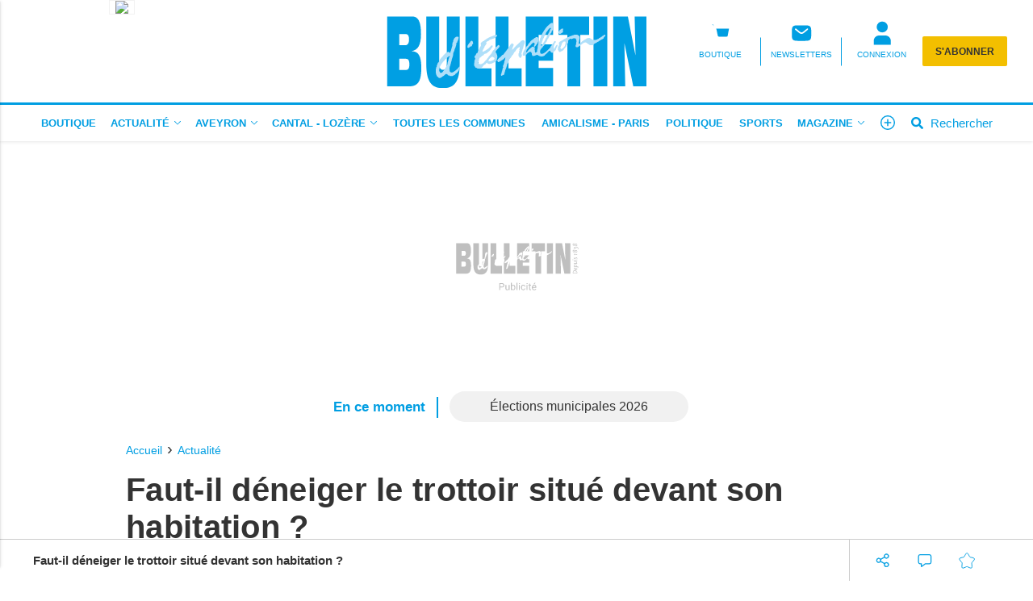

--- FILE ---
content_type: text/html; charset=UTF-8
request_url: https://www.bulletindespalion.fr/actualite-10876-faut-il-deneiger-le-trottoir-situe-devant-son-habitation
body_size: 18003
content:
<!doctype html>
<html lang="fr">

<head>
			<link rel="preconnect" href="https://cache.consentframework.com/" crossorigin>
		<link rel="preconnect" href="https://choices.consentframework.com/" crossorigin>
		<script type="text/javascript" src="https://cache.consentframework.com/js/pa/29704/c/SqpeX/stub"></script>
		<script type="text/javascript" src="https://choices.consentframework.com/js/pa/29704/c/SqpeX/cmp" async></script>
	
	<meta http-equiv="content-type" content="text/html; charset=utf-8">
	<meta name="viewport" content="width=device-width, initial-scale=1, shrink-to-fit=no">
	<link rel="preload" href="https://www.bulletindespalion.fr/fonts/roboto-regular.woff2" as="font" type="font/woff2" crossorigin="anonymous">
	<link rel="preload" href="https://www.bulletindespalion.fr/fonts/roboto-bold.woff2" as="font" type="font/woff2" crossorigin="anonymous">
	<link rel="preload" as="style" href="https://www.bulletindespalion.fr/min/custom.min.css?v=b411580d">
	<link rel="preload" as="style" href="https://www.bulletindespalion.fr/min/resp.min.css?v=b411580d">
	<link rel="stylesheet" href="https://www.bulletindespalion.fr/min/custom.min.css?v=b411580d">
	<link rel="stylesheet" href="https://www.bulletindespalion.fr/min/resp.min.css?v=b411580d">
	<title>Faut-il déneiger le trottoir situé devant son habitation ? </title>
	<meta name="title" content="Faut-il déneiger le trottoir situé devant son habitation ? " />
	<meta name="description" content="">
	<meta name="tdm-reservation" content="1">
	<meta name="tdm-policy" content="/tdm-policy.json">

	<link rel="icon" href="https://www.bulletindespalion.fr/favicon.ico" type="image/x-icon">
	<link rel="shortcut icon" href="https://www.bulletindespalion.fr/favicon.ico">
			<meta name="robots" content="index,follow,noarchive,max-snippet:-1,max-image-preview:large">
	
	
	


	
	<meta property="fb:pages" content="385429941543602" />
			<meta name="facebook-domain-verification" content="9qtp7r7w95uisg4w7vqe5s9aontcxe" />
		<meta property="og:title" content="Faut-il déneiger le trottoir situé devant son habitation ? " />
	<meta property="og:url" content="https://www.bulletindespalion.fr/actualite-10876-faut-il-deneiger-le-trottoir-situe-devant-son-habitation" />
	<meta property="og:image" content="https://www.bulletindespalion.fr/assets/images/logos/logo.jpg" />
	<meta property="og:image:width" content="1200" />
	<meta property="og:image:height" content="578" />
	<meta property="og:image:alt" content="Faut-il déneiger le trottoir situé devant son habitation ? " />
	<meta property="og:description" content="" />
	<meta property="og:site_name" content="bulletindespalion.fr" />
	<meta property="og:type" content="article" />

			<meta property="article:content_tier" content="free" />
		<meta property="article:opinion" content="false" />
		<meta property="article:published_time" content="2021-01-14T00:00:00+01:00">
			
	
	<meta name="twitter:site" content="bulletindespalion.fr" />
	<meta name="twitter:card" content="summary_large_image" />
	<meta name="twitter:creator" content="@BEspalion" />
	<meta name="twitter:url" content="https://www.bulletindespalion.fr/actualite-10876-faut-il-deneiger-le-trottoir-situe-devant-son-habitation" />
	<meta name="twitter:title" content="Faut-il déneiger le trottoir situé devant son habitation ? " />
	<meta name="twitter:description" content="L'actualité du Nord-Aveyron et de l'Aubrac cantalien et lozérien au quotidien c'est sur bulletindespalion.fr, information, loisirs, sports, culture..." />
	<meta name="twitter:image" content="https://www.bulletindespalion.fr/assets/images/logos/logo.jpg" />
			<meta name="theme-color" content="#009ee2">
	<link rel="canonical" href="https://www.bulletindespalion.fr/actualite-10876-faut-il-deneiger-le-trottoir-situe-devant-son-habitation" />

			<!-- Google Tag Manager -->
		<script>
			(function(w, d, s, l, i) {
				w[l] = w[l] || [];
				w[l].push({
					'gtm.start': new Date().getTime(),
					event: 'gtm.js'
				});
				var f = d.getElementsByTagName(s)[0],
					j = d.createElement(s),
					dl = l != 'dataLayer' ? '&l=' + l : '';
				j.async = true;
				j.src =
					'https://www.googletagmanager.com/gtm.js?id=' + i + dl;
				f.parentNode.insertBefore(j, f);
			})(window, document, 'script', 'dataLayer', 'GTM-WT9K4XH7');
		</script>
		<!-- End Google Tag Manager -->
	
			<!-- Google tag (gtag.js) -->
		<script async src="https://www.googletagmanager.com/gtag/js?id=G-YH3Y8PJ9WD"></script>
		<script>
			window.dataLayer = window.dataLayer || [];

			function gtag() {
				dataLayer.push(arguments);
			}
			gtag('js', new Date());

			gtag('config', 'G-YH3Y8PJ9WD', {"user_log_status":"not connected","user_sub_status":"not subscribed","article_id":"10876","auteur":"0","date_publication":"2021-01-14 00:00:00","categories":[40]});
		</script>
	
		<script defer src="https://securepubads.g.doubleclick.net/tag/js/gpt.js"></script>

		<script>
			/*** NEW */
			var googletag = googletag || {};
			googletag.cmd = googletag.cmd || [];

			const habillage = "dfp_hp_habillage";

			googletag.cmd.push(function() {


				googletag.pubads().setTargeting('categorie_bulletinespalion',"actualite");
				// DESK FORMAT
				var hab_bill_mapping = googletag.sizeMapping().
				addSize([1200, 0], [
					[1, 1],
					[728, 90],
					[970, 250]
				]).
				addSize([0, 0], []).
				build();
				googletag.defineSlot('/22867155658/BE_DESK_TOP', [
					[1, 1],
					[728, 90],
					[970, 250]
				], 'dfp_hp_habillage').defineSizeMapping(hab_bill_mapping).addService(googletag.pubads());


				var desk_middle_mapping = googletag.sizeMapping().
				addSize([1200, 0], [
					[728, 90]
				]).
				addSize([0, 0], []).
				build();
				googletag.defineSlot('/22867155658/BE_DESK_MIDDLE', [
					[728, 90],
				], 'ban_middle').defineSizeMapping(desk_middle_mapping).addService(googletag.pubads());

				var desk_right_mapping = googletag.sizeMapping().
				addSize([1200, 0], [
					[120, 600],
					[300, 600],
					[160, 600],
					[300, 250]
				]).
				addSize([0, 0], []).
				build();
				googletag.defineSlot('/22867155658/BE_DESK_RIGHT', [
					[120, 600],
					[300, 600],
					[160, 600],
					[300, 250]
				], 'totem1').defineSizeMapping(desk_right_mapping).addService(googletag.pubads()).setTargeting('position', 'd1');
				googletag.defineSlot('/22867155658/BE_DESK_RIGHT', [
					[120, 600],
					[300, 600],
					[160, 600],
					[300, 250]
				], 'totem2').defineSizeMapping(desk_right_mapping).addService(googletag.pubads()).setTargeting('position', 'd2');
				googletag.defineSlot('/22867155658/BE_DESK_RIGHT', [
					[120, 600],
					[300, 600],
					[160, 600],
					[300, 250]
				], 'totem3').defineSizeMapping(desk_right_mapping).addService(googletag.pubads()).setTargeting('position', 'd3');
				googletag.defineSlot('/22867155658/BE_DESK_RIGHT', [
					[120, 600],
					[300, 600],
					[160, 600],
					[300, 250]
				], 'totem4').defineSizeMapping(desk_right_mapping).addService(googletag.pubads()).setTargeting('position', 'd4');

				// MOBILE FORMAT
				var mob_middle_top_mapping = googletag.sizeMapping().
				addSize([1200, 0], []).
				addSize([0, 0], [
					[320, 50],
					[320, 100],
					[300, 250]
				]).
				build();
				googletag.defineSlot('/22867155658/BE_MOB_MIDDLE', [
					[320, 50],
					[320, 100],
					[300, 250]
				], 'ban_mob_middle1').defineSizeMapping(mob_middle_top_mapping).addService(googletag.pubads()).setTargeting('position', 'd1');
				googletag.defineSlot('/22867155658/BE_MOB_MIDDLE', [
					[320, 50],
					[320, 100],
					[300, 250]
				], 'ban_mob_middle2').defineSizeMapping(mob_middle_top_mapping).addService(googletag.pubads()).setTargeting('position', 'd2');
				googletag.defineSlot('/22867155658/BE_MOB_MIDDLE', [
					[320, 50],
					[320, 100],
					[300, 250]
				], 'ban_mob_middle3').defineSizeMapping(mob_middle_top_mapping).addService(googletag.pubads()).setTargeting('position', 'd3');
				googletag.defineSlot('/22867155658/BE_MOB_MIDDLE', [
					[320, 50],
					[320, 100],
					[300, 250]
				], 'ban_mob_middle4').defineSizeMapping(mob_middle_top_mapping).addService(googletag.pubads()).setTargeting('position', 'd4');

				googletag.defineSlot('/22867155658/BE_MOB_TOP', [
					[320, 50],
					[320, 100],
					[300, 250]
				], 'ban_mob_top').defineSizeMapping(mob_middle_top_mapping).addService(googletag.pubads());

				googletag.defineSlot('/22867155658/BE_INARTICLE', [1, 1], 'inarticle').addService(googletag.pubads());

				googletag.pubads().addEventListener('slotOnload', function(event) {
					const slot = event.slot;
					const slot_id = slot.getSlotElementId();
					if (slot_id !== habillage) {
						document.getElementById(slot_id).classList.add("filled");
					}
				});
				googletag.pubads().addEventListener('slotRenderEnded', function(event) {
					try {
						if (event && event.slot) {
							let slot_id = event.slot.getSlotElementId();
							// console.log("Slot rendu:", slot_id, "Rempli:", !event.isEmpty);
							if (slot_id === habillage) {
								if (event.size != null && event.size[0] > 1200) {
									document.body.classList.add("hab");
									habillage_position();
								}
							}
						} else {
							console.warn("slotRenderEnded: aucun slot valide");
						}
					} catch (e) {
						console.error("Erreur slotRenderEnded:", e);
					}
				});

				googletag.pubads().setTargeting("dn", window.location.hostname);
				googletag.pubads().setTargeting("lang", "fr");
				//googletag.pubads().collapseEmptyDivs();
				googletag.pubads().enableLazyLoad();
				googletag.pubads().enableSingleRequest();

				googletag.pubads().disableInitialLoad();

				googletag.enableServices();
			})
		</script>
		
	

			<style>
			.onesignal-customlink-subscribe.link {
				text-transform: none;
				font-weight: normal;
			}
		</style>
	

	<script type="application/ld+json">
		{
			"@context": "https://schema.org",
			"@type": "Organization",
			"url": "https://www.bulletindespalion.fr/",
			"logo": "https://www.bulletindespalion.fr/assets/images/logos/logo.svg?v=b411580d"
		}
	</script>

	<script type="application/ld+json">
		{
			"@context": "https://schema.org",
			"@type": "WebSite",
			"url": "https://www.bulletindespalion.fr/",
			"potentialAction": {
				"@type": "SearchAction",
				"target": "https://www.bulletindespalion.fr/recherche/?search_value={search_term_string}",
				"query-input": "required name=search_term_string"
			}
		}
	</script>

	<script type="application/ld+json">
		{
			"@context": "https://schema.org",
			"@type": "LocalBusiness",
			"image": [
				"https://www.bulletindespalion.fr/assets/images/logos/logo.jpg"
			],
			"@id": "https://www.bulletindespalion.fr/",
			"name": "Bulletin d’Espalion",
			"address": {
				"@type": "PostalAddress",
				"streetAddress": "6, rue Antoine Fanguin",
				"addressLocality": "Espalion",
				"addressRegion": "",
				"postalCode": "12500",
				"addressCountry": "FR"
			},
			"review": {
				"@type": "Review",
				"reviewRating": {
					"@type": "Rating",
					"ratingValue": "4",
					"bestRating": "5"
				},
				"author": {
					"@type": "Person",
					"name": "Bulletin d’Espalion"
				}
			},
			"geo": {
				"@type": "GeoCoordinates",
				"latitude": "",
				"longitude": ""
			},
			"url": "https://medias.bulletindespalion.fr/",
			"telephone": "+33565440193"
		}
	</script>

	<script type="application/ld+json">
		{
			"@context": "https://schema.org",
			"@type": "BreadcrumbList",
			"itemListElement": [{
					"@type": "ListItem",
					"position": 1,
					"name": "Accueil",
					"item": "https://www.bulletindespalion.fr/"
				}
				, {
								"@type": "ListItem",
								"position": 2,
								"name": "Actualité",
								"item": "https://www.bulletindespalion.fr/actualites-actualite.html"
							}
				
			]
		}
	</script>

			<script type="application/ld+json">
			{
				"@context": "https://schema.org",
				"@type": "NewsArticle",
				"mainEntityOfPage": {
					"@type": "WebPage",
					"@id": "https://www.bulletindespalion.fr/actualite-10876-faut-il-deneiger-le-trottoir-situe-devant-son-habitation"
				},
				"headline": "Faut-il d\u00e9neiger le trottoir situ\u00e9 devant son habitation ? ",
				"identifier": "10876",
				"name": "Faut-il d\u00e9neiger le trottoir situ\u00e9 devant son habitation ? ",
				"image": {
					"@type": "ImageObject",
					"url": "https://medias.bulletindespalion.fr/",
					"height": 578,
					"width": 1200
				},
				"keywords": [],
				"datePublished": "2021-01-14T00:00:00+01:00",

				
				"author": {
					"@type": "Person",
					"name": "Bulletin d\u2019Espalion",
					"url": ""
				},
				"isAccessibleForFree": true,
				"hasPart": {
					"@type": "WebPageElement",
					"isAccessibleForFree": true,
					"cssSelector": "#paywall_ctn"
				},
				"publisher": {
					"@type": "Organization",
					"name": "Bulletin d’Espalion",
					"url": "https://www.bulletindespalion.fr/",
					"logo": {
						"@type": "ImageObject",
						"url": "https://www.bulletindespalion.fr/assets/images/logos/logo.jpg",
						"width": 450,
						"height": 54
					},
					"sameAs": ["https://www.facebook.com/bulletindespalion/","https://twitter.com/BEspalion"]
				},
				 "articleSection": ["Actualit\u00e9"],
				 "description": ""			}
		</script>
	
	<script>
		window.dataLayer = window.dataLayer || [];
		dataLayer.push({"user_log_status":"not connected","user_sub_status":"not subscribed","article_id":"10876","auteur":"0","date_publication":"2021-01-14 00:00:00","categories":[40]});
	</script>

	
	
	
</head>

<body class="sticky_bannerbottom ">
	<!-- Google Tag Manager (noscript) -->
	<noscript><iframe src="https://www.googletagmanager.com/ns.html?id=GTM-WT9K4XH7" height="0" width="0" style="display:none;visibility:hidden"></iframe></noscript>
	<!-- End Google Tag Manager (noscript) -->

		<header class="header_container " id="header_container">
		<div class="main_header">
			<div class="ctn_ext">
				<button type="button" id="navbar-toggle" class="navbar-toggle mobile" data-target="#mySidenav" aria-label="Menu">
					<span class="in-block">
						<span class="icon-bar"></span>
						<span class="icon-bar"></span>
						<span class="icon-bar"></span>
					</span>
					<span class="label_tool">Menu</span>
				</button>
				<div class="journalbox ">
											<div class="journalbox_content">
							<a href="https://www.bulletindespalion.fr/kiosque/" class="in-block" title="Retrouvez le numéro du 15/01/2026 Bulletin d’Espalion">
																	<img src="https://archives.lamanchelibre.fr/publications/42/30079/138/thumb/source-1768381632-1.jpg" alt="Lisez votre journal Bulletin d’Espalion" />
															</a>
						</div>
									</div>

				<div class="logo">
					<a href="https://www.bulletindespalion.fr/"><img src="https://www.bulletindespalion.fr/assets/images/logos/logo.svg?v=b411580d" height="100" alt="Bulletin d’Espalion premium" /></a>
				</div>
				<div class="right_header_ctn">
											<a href="https://boutique.bulletindespalion.fr/" class="actions-btn txt-center">
							<svg xmlns="http://www.w3.org/2000/svg" width="24" height="24" viewBox="0 0 24 24" fill="#000" stroke="#fff" stroke-width="2" stroke-linecap="round" stroke-linejoin="round"><circle cx="10" cy="20.5" r="1"/><circle cx="18" cy="20.5" r="1"/><path d="M2.5 2.5h3l2.7 12.4a2 2 0 0 0 2 1.6h7.7a2 2 0 0 0 2-1.6l1.6-8.4H7.1"/></svg>							<span class="txt-btn txt-uppercase">BOUTIQUE</span>
						</a>
											<a href="/inscription-newsletter/" class="actions-btn txt-center">
							<svg xmlns="http://www.w3.org/2000/svg" style="width:25px;height:25px" viewBox="0 0 68.6 72.3"><path fill="#000" fill-rule="evenodd" d="M9.2 16.4c-3.4 3.4-3.4 8.9-3.4 19.8s0 16.4 3.4 19.8c3.4 3.4 8.9 3.4 19.8 3.4h11.6c10.9 0 16.4 0 19.8-3.4 3.4-3.4 3.4-8.9 3.4-19.8s0-16.4-3.4-19.8C57 13 51.5 13 40.6 13H29c-10.9 0-16.4 0-19.8 3.4m44.6 6.8c.8.9.6 2.3-.3 3.1l-6.4 5.3c-2.6 2.1-4.7 3.9-6.5 5.1-1.9 1.2-3.8 2-5.9 2s-4-.8-5.9-2c-1.8-1.2-3.9-2.9-6.5-5.1l-6.4-5.3c-.9-.8-1-2.1-.3-3.1s2.1-1 3.1-.3l6.3 5.2c2.7 2.3 4.6 3.8 6.2 4.8 1.5 1 2.6 1.3 3.6 1.3s2-.3 3.6-1.3 3.5-2.6 6.2-4.8l6.3-5.2c.9-.8 2.3-.6 3.1.3"/></svg>							<span class="txt-btn txt-uppercase">NEWSLETTERS</span>
						</a>
					
					<a class="navbar-toggle actions-btn login-btn txt-center" aria-label="Menu" href="https://www.bulletindespalion.fr/connexion/?redirect-uri=https://www.bulletindespalion.fr/actualite-10876-faut-il-deneiger-le-trottoir-situe-devant-son-habitation">
						<svg style='width: 25px;height:25px;' xmlns="http://www.w3.org/2000/svg" viewBox="0 0 68.6 72.3">
							<path d="M34.8 1.7a16.2 16.2 0 1 0-.8 32.4h.8a16.2 16.2 0 1 0 .8-32.4h-.8m-9.3 41.7c-9 0-16.2 7.3-16.2 16.2v11.6h51V59.6c0-9-7.3-16.2-16.2-16.2H25.5Z" fill="#fff" />
						</svg>
						<span class="txt-btn txt-uppercase">CONNEXION</span>
					</a>

											<div class="abobox">
							<a href="https://www.bulletindespalion.fr/abonnement/">S'abonner</a>
						</div>
									</div>
			</div>
		</div>
		<div id="header_nav">
			<div class="tool_header" id="tool_header">
				<nav class="ctn_ext main_nav" aria-label="Main">
					<div class="main_tool">
						<ul class="menu">
																						<li class="menu-boutique " >
																			<a  href="https://boutique.bulletindespalion.fr/"  target="_blank" >Boutique</a>
																										</li>
															<li class="menu-actualite " >
																												<button class="dropd_btn " data-tab="menu-actualite" aria-expanded="false" id="parent_actualite" aria-controls="menu-actualite" aria-label="Actualit&eacute; menu">
																							<span >Actualité</span>
																						<svg width="12" height="12" viewBox="0 0 24 24">
												<path  d="M15.083 12l-6.85-6.678a.76.76 0 0 1 0-1.095.809.809 0 0 1 1.123 0l7.411 7.226a.76.76 0 0 1 0 1.094l-7.411 7.226a.809.809 0 0 1-1.123 0 .76.76 0 0 1 0-1.095L15.083 12z"></path>
											</svg>
										</button>
																	</li>
															<li class="menu-aveyron " >
																												<button class="dropd_btn " data-tab="menu-aveyron" aria-expanded="false" id="parent_aveyron" aria-controls="menu-aveyron" aria-label="Aveyron menu">
																							<span >Aveyron</span>
																						<svg width="12" height="12" viewBox="0 0 24 24">
												<path  d="M15.083 12l-6.85-6.678a.76.76 0 0 1 0-1.095.809.809 0 0 1 1.123 0l7.411 7.226a.76.76 0 0 1 0 1.094l-7.411 7.226a.809.809 0 0 1-1.123 0 .76.76 0 0 1 0-1.095L15.083 12z"></path>
											</svg>
										</button>
																	</li>
															<li class="menu-cantal-lozere " >
																												<button class="dropd_btn " data-tab="menu-cantal-lozere" aria-expanded="false" id="parent_cantal-lozere" aria-controls="menu-cantal-lozere" aria-label="Cantal - Loz&egrave;re menu">
																							<span >Cantal - Lozère</span>
																						<svg width="12" height="12" viewBox="0 0 24 24">
												<path  d="M15.083 12l-6.85-6.678a.76.76 0 0 1 0-1.095.809.809 0 0 1 1.123 0l7.411 7.226a.76.76 0 0 1 0 1.094l-7.411 7.226a.809.809 0 0 1-1.123 0 .76.76 0 0 1 0-1.095L15.083 12z"></path>
											</svg>
										</button>
																	</li>
															<li class="menu-toutes-les-communes " >
																			<a  href="https://www.bulletindespalion.fr/communes.html"  >Toutes les communes</a>
																										</li>
															<li class="menu-amicalisme-paris " >
																			<a  href="https://www.bulletindespalion.fr/actualites-amicalisme-paris.html"  >Amicalisme - Paris</a>
																										</li>
															<li class="menu-politique " >
																			<a  href="https://www.bulletindespalion.fr/actualites-politique.html"  >Politique</a>
																										</li>
															<li class="menu-sports " >
																			<a  href="https://www.bulletindespalion.fr/actualites-sports.html"  >Sports</a>
																										</li>
															<li class="menu-magazine " >
																												<button class="dropd_btn " data-tab="menu-magazine" aria-expanded="false" id="parent_magazine" aria-controls="menu-magazine" aria-label="Magazine menu">
																							<span >Magazine</span>
																						<svg width="12" height="12" viewBox="0 0 24 24">
												<path  d="M15.083 12l-6.85-6.678a.76.76 0 0 1 0-1.095.809.809 0 0 1 1.123 0l7.411 7.226a.76.76 0 0 1 0 1.094l-7.411 7.226a.809.809 0 0 1-1.123 0 .76.76 0 0 1 0-1.095L15.083 12z"></path>
											</svg>
										</button>
																	</li>
														<li>
								<button class="navbar-toggle" aria-label="Menu" data-target="#mySidenav">
									<svg xmlns="http://www.w3.org/2000/svg" viewBox="0 0 24 24" style="width: 22px;height: 22px;margin-top: -3px;">
										<path d="M12.75 11.25h3.38a.75.75 0 0 1 0 1.5h-3.38v3.38a.75.75 0 0 1-1.5 0v-3.38H7.87a.75.75 0 1 1 0-1.5h3.38V7.87a.75.75 0 1 1 1.5 0v3.38zM12 21.84a9.84 9.84 0 1 1 0-19.68 9.84 9.84 0 0 1 0 19.68zm0-1.5a8.34 8.34 0 1 0 0-16.68 8.34 8.34 0 0 0 0 16.68z"></path>
									</svg>
								</button>
							</li>
							<li>
								<a href="https://www.bulletindespalion.fr/recherche/" class="search-toggle ">
									<div class="in-block">
										<svg style="width: 15px;margin-top: -5px;" xmlns="http://www.w3.org/2000/svg" viewBox="0 0 512 512">
											<path d="M505 442.7L405.3 343c-4.5-4.5-10.6-7-17-7H372c27.6-35.3 44-79.7 44-128C416 93.1 322.9 0 208 0S0 93.1 0 208s93.1 208 208 208c48.3 0 92.7-16.4 128-44v16.3c0 6.4 2.5 12.5 7 17l99.7 99.7c9.4 9.4 24.6 9.4 33.9 0l28.3-28.3c9.4-9.4 9.4-24.6.1-34zM208 336c-70.7 0-128-57.2-128-128 0-70.7 57.2-128 128-128 70.7 0 128 57.2 128 128 0 70.7-57.2 128-128 128z"></path>
										</svg>
									</div>
									<div class="label_tool">Rechercher</div>
								</a>
							</li>
						</ul>
					</div>
				</nav>
										<nav class="dropd_subnav dropd_content subnav  actualite" id="menu-actualite" aria-labelledby="parent_actualite">
							<div class="ctn_ext">
								<button class="subnav_btn subnav_btn_rwd disp-none">
									<svg aria-hidden="true" viewBox="0 0 100 100">
										<path d="M 10,50 L 60,100 L 70,90 L 30,50  L 70,10 L 60,0 Z"></path>
									</svg>
								</button>
								<div class="subnav_expandable">
									<ul>
																					<li ><a href="https://www.bulletindespalion.fr/actualites-panorama.html"  >Panorama</a></li>
																					<li ><a href="https://www.bulletindespalion.fr/actualites-actualite.html"  >Actualité</a></li>
																			</ul>
								</div>
								<button class="subnav_btn subnav_btn_fwd disp-none">
									<svg aria-hidden="true" viewBox="0 0 100 100">
										<path d="M 10,50 L 60,100 L 70,90 L 30,50  L 70,10 L 60,0 Z" transform="translate(100, 100) rotate(180)"></path>
									</svg>
								</button>
							</div>
						</nav>
										<nav class="dropd_subnav dropd_content subnav  aveyron" id="menu-aveyron" aria-labelledby="parent_aveyron">
							<div class="ctn_ext">
								<button class="subnav_btn subnav_btn_rwd disp-none">
									<svg aria-hidden="true" viewBox="0 0 100 100">
										<path d="M 10,50 L 60,100 L 70,90 L 30,50  L 70,10 L 60,0 Z"></path>
									</svg>
								</button>
								<div class="subnav_expandable">
									<ul>
																					<li ><a href="https://www.bulletindespalion.fr/actualites-espalion.html"  >Espalion</a></li>
																					<li ><a href="https://www.bulletindespalion.fr/actualites-pays-d-espalion.html"  >Pays d'Espalion</a></li>
																					<li ><a href="https://www.bulletindespalion.fr/actualites-pays-d-estaing.html"  >Pays d'Estaing</a></li>
																					<li ><a href="https://www.bulletindespalion.fr/actualites-pays-de-villecomtal.html"  >Pays de Villecomtal</a></li>
																					<li ><a href="https://www.bulletindespalion.fr/actualites-pays-d-entraygues.html"  >Pays d'Entraygues</a></li>
																					<li ><a href="https://www.bulletindespalion.fr/actualites-conques.html"  >Conques</a></li>
																					<li ><a href="https://www.bulletindespalion.fr/actualites-carladez.html"  >Carladez</a></li>
																					<li ><a href="https://www.bulletindespalion.fr/actualites-argence.html"  >Argence</a></li>
																					<li ><a href="https://www.bulletindespalion.fr/actualites-viadene.html"  >Viadène</a></li>
																					<li ><a href="https://www.bulletindespalion.fr/actualites-pays-de-laguiole.html"  >Pays de Laguiole</a></li>
																					<li ><a href="https://www.bulletindespalion.fr/actualites-saint-chely-condom.html"  >Saint-Chély - Condom</a></li>
																					<li ><a href="https://www.bulletindespalion.fr/actualites-pays-de-saint-geniez.html"  >Pays de Saint-Geniez</a></li>
																					<li ><a href="https://www.bulletindespalion.fr/actualites-saint-laurent-campagnac.html"  >Saint-Laurent - Campagnac</a></li>
																					<li ><a href="https://www.bulletindespalion.fr/actualites-laissagais.html"  >Laissagais </a></li>
																					<li ><a href="https://www.bulletindespalion.fr/actualites-severagais.html"  >Sévéragais</a></li>
																					<li ><a href="https://www.bulletindespalion.fr/actualites-bozouls-comtal.html"  >Bozouls-Comtal</a></li>
																			</ul>
								</div>
								<button class="subnav_btn subnav_btn_fwd disp-none">
									<svg aria-hidden="true" viewBox="0 0 100 100">
										<path d="M 10,50 L 60,100 L 70,90 L 30,50  L 70,10 L 60,0 Z" transform="translate(100, 100) rotate(180)"></path>
									</svg>
								</button>
							</div>
						</nav>
										<nav class="dropd_subnav dropd_content subnav  cantal-lozere" id="menu-cantal-lozere" aria-labelledby="parent_cantal-lozere">
							<div class="ctn_ext">
								<button class="subnav_btn subnav_btn_rwd disp-none">
									<svg aria-hidden="true" viewBox="0 0 100 100">
										<path d="M 10,50 L 60,100 L 70,90 L 30,50  L 70,10 L 60,0 Z"></path>
									</svg>
								</button>
								<div class="subnav_expandable">
									<ul>
																					<li ><a href="https://www.bulletindespalion.fr/actualites-malbouzon.html"  >Malbouzon</a></li>
																					<li ><a href="https://www.bulletindespalion.fr/actualites-nasbinals.html"  >Nasbinals</a></li>
																					<li ><a href="https://www.bulletindespalion.fr/actualites-saint-urcize.html"  >Saint-Urcize</a></li>
																					<li ><a href="https://www.bulletindespalion.fr/actualites-chaudes-aigues.html"  >Chaudes-Aigues </a></li>
																					<li ><a href="https://www.bulletindespalion.fr/actualites-saint-remy-de-chaudes-aigues.html"  >Saint-Rémy de Chaudes-Aigues </a></li>
																					<li ><a href="https://www.bulletindespalion.fr/actualites-anterrieux.html"  >Anterrieux</a></li>
																					<li ><a href="https://www.bulletindespalion.fr/actualites-espinasse.html"  >Espinasse</a></li>
																					<li ><a href="https://www.bulletindespalion.fr/actualites-la-trinitat.html"  >La Trinitat</a></li>
																					<li ><a href="https://www.bulletindespalion.fr/actualites-pierrefort.html"  >Pierrefort</a></li>
																					<li ><a href="https://www.bulletindespalion.fr/actualites-lieutades.html"  >Lieutadès</a></li>
																					<li ><a href="https://www.bulletindespalion.fr/actualites-saint-flour.html"  >Saint-Flour</a></li>
																			</ul>
								</div>
								<button class="subnav_btn subnav_btn_fwd disp-none">
									<svg aria-hidden="true" viewBox="0 0 100 100">
										<path d="M 10,50 L 60,100 L 70,90 L 30,50  L 70,10 L 60,0 Z" transform="translate(100, 100) rotate(180)"></path>
									</svg>
								</button>
							</div>
						</nav>
										<nav class="dropd_subnav dropd_content subnav  magazine" id="menu-magazine" aria-labelledby="parent_magazine">
							<div class="ctn_ext">
								<button class="subnav_btn subnav_btn_rwd disp-none">
									<svg aria-hidden="true" viewBox="0 0 100 100">
										<path d="M 10,50 L 60,100 L 70,90 L 30,50  L 70,10 L 60,0 Z"></path>
									</svg>
								</button>
								<div class="subnav_expandable">
									<ul>
																					<li ><a href="https://www.bulletindespalion.fr/actualites-voyages.html"  >Voyages</a></li>
																					<li ><a href="https://www.bulletindespalion.fr/actualites-livres.html"  >Livres</a></li>
																					<li ><a href="https://www.bulletindespalion.fr/actualites-zoom.html"  >Zoom</a></li>
																					<li ><a href="https://www.bulletindespalion.fr/actualites-a-table.html"  >À table !</a></li>
																					<li ><a href="https://www.bulletindespalion.fr/actualites-les-chroniques.html"  >Les chroniques</a></li>
																					<li ><a href="https://www.bulletindespalion.fr/actualites-terres-d-aubrac.html"  >Terres d'Aubrac </a></li>
																					<li ><a href="https://www.bulletindespalion.fr/actualites-auto.html"  >Auto</a></li>
																					<li ><a href="https://www.bulletindespalion.fr/actualites-histoire.html"  >Histoire</a></li>
																					<li ><a href="https://www.bulletindespalion.fr/actualites-jardin.html"  >Jardin</a></li>
																					<li ><a href="https://www.bulletindespalion.fr/actualites-patrimoine.html"  >Patrimoine</a></li>
																					<li ><a href="https://www.bulletindespalion.fr/actualites-sante.html"  >Santé</a></li>
																					<li ><a href="https://www.bulletindespalion.fr/actualites-magazine.html"  >Magazine</a></li>
																					<li ><a href="https://www.bulletindespalion.fr/actualites-peche.html"  >Pêche</a></li>
																			</ul>
								</div>
								<button class="subnav_btn subnav_btn_fwd disp-none">
									<svg aria-hidden="true" viewBox="0 0 100 100">
										<path d="M 10,50 L 60,100 L 70,90 L 30,50  L 70,10 L 60,0 Z" transform="translate(100, 100) rotate(180)"></path>
									</svg>
								</button>
							</div>
						</nav>
							</div>
			<nav id="mySidenav" class="sidenav sidenav-left" aria-label="Left Menu">
				<div class="container_sidenav" style="height: 100%;">
					<div id="sidenav_header">
						<div>MENU</div>
						<button class="btn_header closebtn in-block navbar-close" aria-label="Fermer le menu" style="background: transparent;height: 45px;vertical-align:top;">
							<svg style="color: white;width: 10px;margin-top: -2px;" xmlns="http://www.w3.org/2000/svg" viewBox="0 0 352 512" fill="#fff">
								<path d="M243 256l100-100c12-12 12-32 0-44l-22-22c-12-12-32-12-44 0L176 189 76 89c-12-12-32-12-44 0L9 111c-12 12-12 32 0 44L109 256 9 356c-12 12-12 32 0 44l22 22c12 12 32 12 44 0L176 323l100 100c12 12 32 12 44 0l22-22c12-12 12-32 0-44L243 256z" />
							</svg>
						</button>
					</div>
					<div class="sidenav_actions">
						
													<a class="left_link ll_connecte" href="https://www.bulletindespalion.fr/kiosque/" title="Lisez le journal Bulletin d’Espalion">Consulter le journal</a>
																																		<a class="left_link ll_abonnement" href="https://www.bulletindespalion.fr/abonnement/">Découvrez nos offres</a>
							
							<a class="left_link ll_rechercher" href="https://www.bulletindespalion.fr/recherche/">Rechercher</a>
					</div>
					<ul class="sidenav_menu">
						<li class="menu-cat">
							<div class="menu-label">
								<a href="https://www.bulletindespalion.fr/">
									<svg xmlns="http://www.w3.org/2000/svg" viewBox="0 0 100 100" style="margin-top: -5px">
										<path d="M97 47L53 7c-2-2-5-2-7 0L4 47c-2 1-2 4-1 5 1 2 3 3 5 3h7v39c0 2 1 3 3 3h24c2 0 3-1 3-3V71h14v24c0 2 1 3 3 3H84c2 0 3-1 3-3V55h7c2 0 4-1 5-3C99 50 98 48 97 47z" />
									</svg>
									A la Une
								</a>
							</div>
						</li>


													<li class="expander-go menu-cat expendable">
								<div class="menu-label" >
																			<span class="parent background" >Actualité</span>
										<span class="expander"></span>
																	</div>
																	<ul class="menu-list">
																					<li ><a href="https://www.bulletindespalion.fr/actualites-panorama.html"  >Panorama</a></li>
																					<li ><a href="https://www.bulletindespalion.fr/actualites-actualite.html"  >Actualité</a></li>
																													</ul>
															</li>
													<li class="expander-go menu-cat ">
								<div class="menu-label" >
																			<a href="https://boutique.bulletindespalion.fr/"  target="_blank" >Boutique</a>
																	</div>
															</li>
													<li class="expander-go menu-cat expendable">
								<div class="menu-label" >
																			<span class="parent background" >Aveyron</span>
										<span class="expander"></span>
																	</div>
																	<ul class="menu-list">
																					<li ><a href="https://www.bulletindespalion.fr/actualites-espalion.html"  >Espalion</a></li>
																					<li ><a href="https://www.bulletindespalion.fr/actualites-pays-d-espalion.html"  >Pays d'Espalion</a></li>
																					<li ><a href="https://www.bulletindespalion.fr/actualites-pays-d-estaing.html"  >Pays d'Estaing</a></li>
																					<li ><a href="https://www.bulletindespalion.fr/actualites-pays-de-villecomtal.html"  >Pays de Villecomtal</a></li>
																					<li ><a href="https://www.bulletindespalion.fr/actualites-pays-d-entraygues.html"  >Pays d'Entraygues</a></li>
																					<li ><a href="https://www.bulletindespalion.fr/actualites-conques.html"  >Conques</a></li>
																					<li ><a href="https://www.bulletindespalion.fr/actualites-carladez.html"  >Carladez</a></li>
																					<li ><a href="https://www.bulletindespalion.fr/actualites-argence.html"  >Argence</a></li>
																					<li ><a href="https://www.bulletindespalion.fr/actualites-viadene.html"  >Viadène</a></li>
																					<li ><a href="https://www.bulletindespalion.fr/actualites-pays-de-laguiole.html"  >Pays de Laguiole</a></li>
																					<li ><a href="https://www.bulletindespalion.fr/actualites-saint-chely-condom.html"  >Saint-Chély - Condom</a></li>
																					<li ><a href="https://www.bulletindespalion.fr/actualites-pays-de-saint-geniez.html"  >Pays de Saint-Geniez</a></li>
																					<li ><a href="https://www.bulletindespalion.fr/actualites-saint-laurent-campagnac.html"  >Saint-Laurent - Campagnac</a></li>
																					<li ><a href="https://www.bulletindespalion.fr/actualites-laissagais.html"  >Laissagais </a></li>
																					<li ><a href="https://www.bulletindespalion.fr/actualites-severagais.html"  >Sévéragais</a></li>
																					<li ><a href="https://www.bulletindespalion.fr/actualites-bozouls-comtal.html"  >Bozouls-Comtal</a></li>
																													</ul>
															</li>
													<li class="expander-go menu-cat expendable">
								<div class="menu-label" >
																			<span class="parent background" >Cantal - Lozère</span>
										<span class="expander"></span>
																	</div>
																	<ul class="menu-list">
																					<li ><a href="https://www.bulletindespalion.fr/actualites-malbouzon.html"  >Malbouzon</a></li>
																					<li ><a href="https://www.bulletindespalion.fr/actualites-nasbinals.html"  >Nasbinals</a></li>
																					<li ><a href="https://www.bulletindespalion.fr/actualites-saint-urcize.html"  >Saint-Urcize</a></li>
																					<li ><a href="https://www.bulletindespalion.fr/actualites-chaudes-aigues.html"  >Chaudes-Aigues </a></li>
																					<li ><a href="https://www.bulletindespalion.fr/actualites-saint-remy-de-chaudes-aigues.html"  >Saint-Rémy de Chaudes-Aigues </a></li>
																					<li ><a href="https://www.bulletindespalion.fr/actualites-anterrieux.html"  >Anterrieux</a></li>
																					<li ><a href="https://www.bulletindespalion.fr/actualites-espinasse.html"  >Espinasse</a></li>
																					<li ><a href="https://www.bulletindespalion.fr/actualites-la-trinitat.html"  >La Trinitat</a></li>
																					<li ><a href="https://www.bulletindespalion.fr/actualites-pierrefort.html"  >Pierrefort</a></li>
																					<li ><a href="https://www.bulletindespalion.fr/actualites-lieutades.html"  >Lieutadès</a></li>
																					<li ><a href="https://www.bulletindespalion.fr/actualites-saint-flour.html"  >Saint-Flour</a></li>
																													</ul>
															</li>
													<li class="expander-go menu-cat ">
								<div class="menu-label" >
																			<a href="https://www.bulletindespalion.fr/communes.html"  >Toutes les communes</a>
																	</div>
															</li>
													<li class="expander-go menu-cat ">
								<div class="menu-label" >
																			<a href="https://www.bulletindespalion.fr/actualites-amicalisme-paris.html"  >Amicalisme - Paris</a>
																	</div>
															</li>
													<li class="expander-go menu-cat ">
								<div class="menu-label" >
																			<a href="https://www.bulletindespalion.fr/actualites-politique.html"  >Politique</a>
																	</div>
															</li>
													<li class="expander-go menu-cat ">
								<div class="menu-label" >
																			<a href="https://www.bulletindespalion.fr/actualites-sports.html"  >Sports</a>
																	</div>
															</li>
													<li class="expander-go menu-cat expendable">
								<div class="menu-label" >
																			<span class="parent background" >Magazine</span>
										<span class="expander"></span>
																	</div>
																	<ul class="menu-list">
																					<li ><a href="https://www.bulletindespalion.fr/actualites-voyages.html"  >Voyages</a></li>
																					<li ><a href="https://www.bulletindespalion.fr/actualites-livres.html"  >Livres</a></li>
																					<li ><a href="https://www.bulletindespalion.fr/actualites-zoom.html"  >Zoom</a></li>
																					<li ><a href="https://www.bulletindespalion.fr/actualites-a-table.html"  >À table !</a></li>
																					<li ><a href="https://www.bulletindespalion.fr/actualites-les-chroniques.html"  >Les chroniques</a></li>
																					<li ><a href="https://www.bulletindespalion.fr/actualites-terres-d-aubrac.html"  >Terres d'Aubrac </a></li>
																					<li ><a href="https://www.bulletindespalion.fr/actualites-auto.html"  >Auto</a></li>
																					<li ><a href="https://www.bulletindespalion.fr/actualites-histoire.html"  >Histoire</a></li>
																					<li ><a href="https://www.bulletindespalion.fr/actualites-jardin.html"  >Jardin</a></li>
																					<li ><a href="https://www.bulletindespalion.fr/actualites-patrimoine.html"  >Patrimoine</a></li>
																					<li ><a href="https://www.bulletindespalion.fr/actualites-sante.html"  >Santé</a></li>
																					<li ><a href="https://www.bulletindespalion.fr/actualites-magazine.html"  >Magazine</a></li>
																					<li ><a href="https://www.bulletindespalion.fr/actualites-peche.html"  >Pêche</a></li>
																													</ul>
															</li>
											</ul>
				</div>
			</nav>

			
							<div class="tool_info" id="tool_info">
					<div><p>Découvrez Bulletin d’Espalion en illimité <a href="https://www.bulletindespalion.fr/abonnement/">Découvrir les offres</a></p></div>
				</div>
			
		</div>
	</header>


		<div id="marketing" class="wrapper">
	<div class="class_pub dfp_hp_habillage" id="dfp_hp_habillage"><script>googletag.cmd.push(function() { googletag.display('dfp_hp_habillage'); });</script></div><div class="class_pub mega_ban" id="ban_mob_top"><script>googletag.cmd.push(function() { googletag.display('ban_mob_top'); });</script></div>		</div>
	
			<div id='en_ce_moment'>
			<div>
				<span>En ce moment</span>
				<div class="ecm_container">
					<div class="ecm_items">
						<ul>
							<li><a href="https://www.bulletindespalion.fr/tag/elections-municipales-2026/">Élections municipales 2026</a></li>						</ul>
					</div>
				</div>
			</div>
		</div>
	
<link href="https://www.bulletindespalion.fr/min/plyr.min.css?v=b411580d" rel="stylesheet">


	<!-- CREA INARTICLE -->
	<div id="inarticle" style='visibility: hidden;position: absolute;height: 0;width: 0;'></div>

<main class="container page">
	
		<article class="row mt25 mb25" id="ctn_article">
			<div class="col-sm-12">
				<nav class="filariane">
					<div><a href="https://www.bulletindespalion.fr/">Accueil</a></div>
													<div>
									<a href="https://www.bulletindespalion.fr/actualites-actualite.html">
										Actualité									</a>
								</div>
									</nav>
				<h1 class="article_maintitle ">
					Faut-il déneiger le trottoir situé devant son habitation ? 				</h1>
				<p>
											<span >
							Actualité.
						</span>
					
									</p>
				<div class="article_date_pub">
					<span>Publié le
						14/01/2021 à 00h00					</span>

				</div>
				
			</div>

							<div class="class_pub ban_middle" id="ban_middle"><script>googletag.cmd.push(function() { googletag.display('ban_middle'); });</script></div>			
			<div class="main_col post_content">
				<div id="texte_article">
											<div class="article_txt div_corps_texte text">
							<p><br />
Oui, vous devez procéder au déneigement du trottoir bordant votre domicile si un arrêté du maire le prévoit. S'il existe, l'arrêté est affiché en mairie.<br />
Les riverains ont l'obligation de déneiger devant leur habitation.<br />
Cette obligation s'impose au locataire ou propriétaire d'une maison individuelle ou au  agissant au nom du  d'un immeuble en copropriété.<br />
Le déneigement consiste à déblayer la neige et assurer le salage ou sablage en cas de verglas.<br />
Cette opération s'effectue jusqu'à la limite du trottoir et sans obstruer les bouches d'égout pour permettre l'écoulement des eaux.<br />
Dans certaines communes très touchées par la neige, le maire peut également imposer la pose d'arrêts de neige (parfois appelés   ou  ) sur les toits des immeubles bordant la voie publique, ou l'enlèvement des glaçons formés au bord des toitures ou le long des tuyaux de descente.<br />
Lorsqu'il existe un arrêté municipal et que les mesures imposées par arrêté municipal n'ont pas été prises, la victime peut engager la responsabilité : du locataire ou du propriétaire si le trottoir jouxte une maison individuelle, du syndicat des copropriétaires et/ou du syndic de copropriété si le trottoir jouxte un immeuble en copropriété.<br />
En l'absence d'arrêté municipal exigeant le déneigement, c'est la commune qui se charge du déneigement de la voie publique.<br />
En cas d'accident, la victime (passant, copropriétaire...) peut engager la responsabilité de la commune.<br />
Toutefois, la responsabilité des riverains (propriétaire habitant le logement ou locataire) peut également être engagée pour négligence, même en l'absence d'arrêté municipal imposant le déneigement. Par exemple, si la neige glisse du toit et endommage une voiture dans une région sujette à de fortes chutes de neiges à certaines périodes de l'année.</p>
						</div>

						
											<form id="articleFormNL" action="/inscription-newsletter/" class="mt-4 mb-4">
	<h3>Newsletter</h3>
	Restez informé ! Recevez des alertes pour être au courant de toutes les dernières actualités.
	<div class="inputBtn">
		<input type="email" name="right_input_nl" id="right_input_nl" class="form-control" placeholder="Votre adresse mail">
		<button type="submit" class="btn-valid" aria-label="S'inscrire la newsletter">
			<svg width="21" height="17" viewBox="0 0 21 17" fill="none" xmlns="http://www.w3.org/2000/svg">
				<path d="M4.86668 0.365234L7.88871 3.63336L5.75524 7.83008L10.2538 7.02355L12.3013 11.9664L20.9999 0.560797L4.86668 0.365234ZM4.31346 7.44027L5.15083 6.75317L4.06999 7.09508L3.95711 6.93758L4.40533 6.5038L3.82061 6.73939C1.58477 7.60761 -0.000729445 9.77126 -0.000729445 12.3077C-0.00154111 13.1181 0.163639 13.9201 0.484629 14.6642C0.805618 15.4083 1.27561 16.0788 1.86565 16.6343C1.35543 15.7398 1.08781 14.7274 1.0893 13.6976C1.0893 11.1927 2.67546 8.96014 4.86602 8.08208L5.14361 7.4127L4.48736 7.69948L4.30296 7.45011L4.31346 7.44027ZM8.13152 5.71761L9.52999 3.25011L17.7535 1.32598L8.13152 5.71761Z" fill="white" />
			</svg>
		</button>
	</div>
</form>
											<div class="class_pub totpub" id="ban_mob_middle1"><script>googletag.cmd.push(function() { googletag.display('ban_mob_middle1'); });</script></div>					
					<section class="row" style="position:relative;margin-top: 18px;">
	<input type="hidden" id="articleId" value="10876">
	<div id="comments-bloc-2" class="col-sm-12">
		<div>
			<div>
				<div class="comment-title">
					Réagir à cet article </div>
									<div class="no-connect-comment">
						<svg xmlns="http://www.w3.org/2000/svg" width="30.857" height="24" viewBox="0 0 30.857 24">
							<path id="FontAwsome_comments_" data-name="FontAwsome (comments)" d="M22.286,40.571C22.286,35.836,17.3,32,11.143,32S0,35.836,0,40.571A7.268,7.268,0,0,0,2.036,45.5,12.058,12.058,0,0,1,.118,48.42a.426.426,0,0,0-.08.466.42.42,0,0,0,.391.257A9.433,9.433,0,0,0,5.18,47.8a13.631,13.631,0,0,0,5.963,1.339C17.3,49.143,22.286,45.307,22.286,40.571Zm6.536,11.786a7.258,7.258,0,0,0,2.036-4.929c0-3.584-2.866-6.654-6.927-7.934A7.961,7.961,0,0,1,24,40.571c0,5.673-5.77,10.286-12.857,10.286a16.061,16.061,0,0,1-1.7-.1C11.132,53.836,15.1,56,19.714,56a13.557,13.557,0,0,0,5.962-1.339A9.433,9.433,0,0,0,30.429,56a.422.422,0,0,0,.391-.257.429.429,0,0,0-.08-.466A11.93,11.93,0,0,1,28.821,52.357Z" transform="translate(0 -32)" fill="#fff" />
						</svg>
						<p>
							L'espace des commentaires est ouvert aux inscrits.<br>
							<a href="https://www.bulletindespalion.fr/connexion/?redirect-uri=https://www.bulletindespalion.fr/actualite-10876-faut-il-deneiger-le-trottoir-situe-devant-son-habitation">Connectez-vous</a> ou <a href="https://www.bulletindespalion.fr/connexion/?redirect-uri=https://www.bulletindespalion.fr/actualite-10876-faut-il-deneiger-le-trottoir-situe-devant-son-habitation">créez un compte</a> pour pouvoir commenter cet article.
						</p>
					</div>
				
				<div class="mt25 comments-ctn-2" id="pending-comments">
									</div>


							</div>
		</div>
	</div>
</section>
					
				</div>

									<div class="class_pub totpub" id="ban_mob_middle2"><script>googletag.cmd.push(function() { googletag.display('ban_mob_middle2'); });</script></div>				
				
				
			</div>

			<div class="right_col">
	
		<div class="right_ctn block_flash classique">
			<div class="head">
									<span></span>
											<div>
							<select id="flash_rub" aria-label="Rubrique ">
																		<option value="cat_40">Actualités</option>
																		<option value="cat_43">Sport</option>
																		<option value="cat_30">Magazine</option>
															</select>
						</div>
												</div>
			<ul id="flash_news">
									<li>
						<div class="time">16h12</div>
						<a href="https://www.bulletindespalion.fr/actualite-67663-mobilisation-agricole-les-agriculteurs-ont-mene-une-operation-de-controle-au-peage-du-viaduc-de-millau" class="" title="Mobilisation agricole. Les agriculteurs ont mené une opération de contrôle au péage du viaduc de Millau">
							Mobilisation agricole. Les agriculteurs ont mené une opération de contrôle au péage du viaduc de Millau						</a>
					</li>
									<li>
						<div class="time">15/01</div>
						<a href="https://www.bulletindespalion.fr/actualite-67625-les-breves-de-la-semaine" class="lock-p" title="Les brèves de la semaine. ">
							Les brèves de la semaine. 						</a>
					</li>
									<li>
						<div class="time">15/01</div>
						<a href="https://www.bulletindespalion.fr/actualite-67612-accord-ue-mercosur-jean-claude-anglars-denonce-un-accord-impose-et-exige-la-saisine-de-la-cjue" class="" title="Accord UE-Mercosur. Jean-Claude Anglars dénonce un accord imposé et exige la saisine de la CJUE ">
							Accord UE-Mercosur. Jean-Claude Anglars dénonce un accord imposé et exige la saisine de la CJUE 						</a>
					</li>
									<li>
						<div class="time">15/01</div>
						<a href="https://www.bulletindespalion.fr/actualite-67638-clin-d-oeil-une-magnifique-maquette-du-chateau-d-estaing" class="lock-p" title="Clin d’œil. Une magnifique maquette du château d’Estaing ">
							Clin d’œil. Une magnifique maquette du château d’Estaing 						</a>
					</li>
									<li>
						<div class="time">15/01</div>
						<a href="https://www.bulletindespalion.fr/actualite-67656-judo-l-itineraire-des-champions-est-de-retour-a-espalion" class="lock-p" title="Judo. L’Itinéraire des champions est de retour à Espalion ">
							Judo. L’Itinéraire des champions est de retour à Espalion 						</a>
					</li>
									<li>
						<div class="time">15/01</div>
						<a href="https://www.bulletindespalion.fr/actualite-67662-presse-bon-anniversaire-au-figaro-qui-fete-ses-200-ans" class="" title="Presse. Bon anniversaire au Figaro, qui fête ses 200 ans ">
							Presse. Bon anniversaire au Figaro, qui fête ses 200 ans 						</a>
					</li>
									<li>
						<div class="time">15/01</div>
						<a href="https://www.bulletindespalion.fr/actualite-67599-mouret-derniere-ceremonie-des-voeux-pour-gabriel-issalys" class="" title="Mouret. Dernière cérémonie des vœux pour Gabriel Issalys">
							Mouret. Dernière cérémonie des vœux pour Gabriel Issalys						</a>
					</li>
									<li>
						<div class="time">15/01</div>
						<a href="https://www.bulletindespalion.fr/actualite-67613-politique-alain-marc-le-senat-pole-de-stabilite" class="lock-p" title="Politique. Alain Marc : «le Sénat, pôle de stabilité» ">
							Politique. Alain Marc : «le Sénat, pôle de stabilité» 						</a>
					</li>
									<li>
						<div class="time">15/01</div>
						<a href="https://www.bulletindespalion.fr/actualite-67634-ceremonie-des-voeux-sandra-sielvy-sera-candidate-a-castelnau-de-mandailles" class="" title="Cérémonie des vœux. Sandra Sielvy sera candidate à Castelnau-de-Mandailles">
							Cérémonie des vœux. Sandra Sielvy sera candidate à Castelnau-de-Mandailles						</a>
					</li>
									<li>
						<div class="time">15/01</div>
						<a href="https://www.bulletindespalion.fr/actualite-67639-condom-d-aubrac-derniers-voeux-empreints-d-emotion-pour-genevieve-gasq-bares" class="" title="Condom-d’Aubrac. Derniers vœux empreints d’émotion pour Geneviève Gasq-Barès">
							Condom-d’Aubrac. Derniers vœux empreints d’émotion pour Geneviève Gasq-Barès						</a>
					</li>
									<li>
						<div class="time">15/01</div>
						<a href="https://www.bulletindespalion.fr/actualite-67658-elections-municipales-le-depot-des-candidatures-se-fera-au-mois-de-fevrier" class="" title="Élections municipales. Le dépôt des candidatures se fera au mois de février ">
							Élections municipales. Le dépôt des candidatures se fera au mois de février 						</a>
					</li>
									<li>
						<div class="time">15/01</div>
						<a href="https://www.bulletindespalion.fr/actualite-67605-soiree-culturelle-olivier-norek-recoit-le-prix-du-dimarc-pour-les-guerriers-de-l-hiver" class="lock-p" title="Soirée culturelle. Olivier Norek reçoit le prix du Dimarç pour “Les Guerriers de l’Hiver” ">
							Soirée culturelle. Olivier Norek reçoit le prix du Dimarç pour “Les Guerriers de l’Hiver” 						</a>
					</li>
									<li>
						<div class="time">15/01</div>
						<a href="https://www.bulletindespalion.fr/actualite-67617-conseil-departemental-arnaud-viala-trace-les-cartes-d-un-aveyron-combatif-et-solidaire-pour-2026" class="lock-p" title="Conseil départemental. Arnaud Viala trace les cartes d’un Aveyron combatif et solidaire pour 2026 ">
							Conseil départemental. Arnaud Viala trace les cartes d’un Aveyron combatif et solidaire pour 2026 						</a>
					</li>
									<li>
						<div class="time">15/01</div>
						<a href="https://www.bulletindespalion.fr/actualite-67635-geopolitique-mercosur-comprendre-l-accord-et-les-problemes-qu-il-pose" class="lock-p" title="Géopolitique. Mercosur : comprendre l’accord et les problèmes qu’il pose ">
							Géopolitique. Mercosur : comprendre l’accord et les problèmes qu’il pose 						</a>
					</li>
									<li>
						<div class="time">15/01</div>
						<a href="https://www.bulletindespalion.fr/actualite-67655-elevage-bovin-la-federation-nationale-bovine-alerte-sur-une-filiere-a-bout-de-souffle" class="lock-p" title="Élevage bovin. La Fédération nationale bovine alerte sur une filière à bout de souffle ">
							Élevage bovin. La Fédération nationale bovine alerte sur une filière à bout de souffle 						</a>
					</li>
									<li>
						<div class="time">15/01</div>
						<a href="https://www.bulletindespalion.fr/actualite-67661-agriculture-la-cr-est-entree-dans-paris" class="lock-p" title="Agriculture. La CR est entrée dans Paris ">
							Agriculture. La CR est entrée dans Paris 						</a>
					</li>
									<li>
						<div class="time">15/01</div>
						<a href="https://www.bulletindespalion.fr/actualite-67584-le-gros-mot-de-jean-paul-pelras-champions" class="lock-p" title="Le “gros mot” de Jean-Paul Pelras. Champions ! ">
							Le “gros mot” de Jean-Paul Pelras. Champions ! 						</a>
					</li>
									<li>
						<div class="time">15/01</div>
						<a href="https://www.bulletindespalion.fr/actualite-67489-patrimoines-de-l-aveyron-et-de-ses-voisins-le-patrimoni-nouveau-est-arrive" class="lock-p" title="Patrimoines de l’Aveyron et de ses voisins. Le Patrimòni nouveau est arrivé ">
							Patrimoines de l’Aveyron et de ses voisins. Le Patrimòni nouveau est arrivé 						</a>
					</li>
									<li>
						<div class="time">15/01</div>
						<a href="https://www.bulletindespalion.fr/actualite-67593-sia-2026-les-vaches-absentes-du-salon" class="lock-p" title="SIA 2026. Les vaches absentes du Salon ">
							SIA 2026. Les vaches absentes du Salon 						</a>
					</li>
									<li>
						<div class="time">15/01</div>
						<a href="https://www.bulletindespalion.fr/actualite-67490-le-bulletin-cote-jardin-la-neige-au-jardin" class="" title="Le Bulletin côté jardin. La neige au jardin ">
							Le Bulletin côté jardin. La neige au jardin 						</a>
					</li>
							</ul>
		</div>
	
	<div class="right_ctn">

			<div class="class_pub totem_droite" id="totem1"><script>googletag.cmd.push(function() { googletag.display('totem1'); });</script></div>	</div>

			<div class="right_ctn block_flash block_top classique">
			<div class="head">
				<span>Les plus lus</span>
			</div>
			<ul>
									<li>
						<div class="time">1 - </div>
						<a href="https://www.bulletindespalion.fr/actualite-67480-accord-ue-mercosur-les-agriculteurs-aveyronnais-interpellent-l-etat" class="" title="Accord UE-Mercosur. Les agriculteurs aveyronnais interpellent l’État">
							Accord UE-Mercosur. Les agriculteurs aveyronnais interpellent l’État						</a>
					</li>
									<li>
						<div class="time">2 - </div>
						<a href="https://www.bulletindespalion.fr/actualite-67593-sia-2026-les-vaches-absentes-du-salon" class="lock-p" title="SIA 2026. Les vaches absentes du Salon ">
							SIA 2026. Les vaches absentes du Salon 						</a>
					</li>
									<li>
						<div class="time">3 - </div>
						<a href="https://www.bulletindespalion.fr/actualite-67662-presse-bon-anniversaire-au-figaro-qui-fete-ses-200-ans" class="" title="Presse. Bon anniversaire au Figaro, qui fête ses 200 ans ">
							Presse. Bon anniversaire au Figaro, qui fête ses 200 ans 						</a>
					</li>
									<li>
						<div class="time">4 - </div>
						<a href="https://www.bulletindespalion.fr/actualite-67617-conseil-departemental-arnaud-viala-trace-les-cartes-d-un-aveyron-combatif-et-solidaire-pour-2026" class="lock-p" title="Conseil départemental. Arnaud Viala trace les cartes d’un Aveyron combatif et solidaire pour 2026 ">
							Conseil départemental. Arnaud Viala trace les cartes d’un Aveyron combatif et solidaire pour 2026 						</a>
					</li>
									<li>
						<div class="time">5 - </div>
						<a href="https://www.bulletindespalion.fr/actualite-67658-elections-municipales-le-depot-des-candidatures-se-fera-au-mois-de-fevrier" class="" title="Élections municipales. Le dépôt des candidatures se fera au mois de février ">
							Élections municipales. Le dépôt des candidatures se fera au mois de février 						</a>
					</li>
							</ul>
		</div>
	
	
	
	<section class="interne">
		<div class="row">
								<div class="col-md-12 article_obj">
						<a href="/abonnement/" title="Abonnez vous au Bulletin Espalion" class="autopromo ap-1">
							<img class="media" loading="lazy" src="https://medias.bulletindespalion.fr/medias/interne/bandeau_23.jpg?v=1699542730" width="300" height="300" alt="Abonnez vous au Bulletin Espalion" />
						</a>
					</div>
			<div class="class_pub totem_droite" id="totem2"><script>googletag.cmd.push(function() { googletag.display('totem2'); });</script></div>					<div class="col-md-12 article_obj">
						<a href="/inscription-newsletter/" title="Inscrivez vous à la newsletter" class="autopromo ap-2">
							<img class="media" loading="lazy" src="https://medias.bulletindespalion.fr/medias/interne/bandeau_28.jpg?v=1699542740" width="300" height="300" alt="Inscrivez vous à la newsletter" />
						</a>
					</div>
								<div class="col-md-12 article_obj">
						<a href="/meteo/" title="La météo locale" class="autopromo ap-3">
							<img class="media" loading="lazy" src="https://medias.bulletindespalion.fr/medias/interne/bandeau_38.jpg?v=1699542747" width="300" height="300" alt="La météo locale" />
						</a>
					</div>
			<div class="class_pub totem_droite" id="totem3"><script>googletag.cmd.push(function() { googletag.display('totem3'); });</script></div><div class="class_pub totem_droite" id="totem4"><script>googletag.cmd.push(function() { googletag.display('totem4'); });</script></div>		</div>
	</section>
</div>		</article>

		<div id="sticky_footer_article">
		<div>
			<div id="progress_indice"></div>
		</div>
		<div class="container">
			<div class="row align-items-center">
				<span class="article_bottomtitle">Faut-il déneiger le trottoir situé devant son habitation ? </span>

				<div class="ico-foot particip_tool">
					<ul id="list-actions">
						<li>
							<a id="share_ic_princ" class="ico-footer">
								<div>
									<svg xmlns="http://www.w3.org/2000/svg" width="20" height="20" viewBox="0 0 200 200">
										<path fill="#0d1a45" d="M144.08 119.87a29.32 29.32 0 0 0-23.2 11.43l-45-25.14a29.39 29.39 0 0 0-.04-19.35l44.97-25.1a29.24 29.24 0 0 0 23.24 11.49c16.12 0 29.28-13.13 29.28-29.29s-13.13-29.29-29.28-29.29-29.3 13.13-29.3 29.29c0 3.4.58 6.67 1.67 9.7L71.5 78.7a29.15 29.15 0 0 0-23.24-11.5c-16.12 0-29.29 13.13-29.29 29.29s13.17 29.29 29.33 29.29a29.3 29.3 0 0 0 23.27-11.53l44.97 25.14a29.16 29.16 0 0 0-1.7 9.76c0 16.12 13.13 29.29 29.28 29.29s29.3-13.13 29.3-29.3-13.17-29.28-29.33-29.28Zm0-96.03c11.09 0 20.1 9.01 20.1 20.1s-9.01 20.1-20.1 20.1-20.1-9-20.1-20.1 9.04-20.1 20.1-20.1Zm-95.8 92.76c-11.08 0-20.1-9.01-20.1-20.1s9.02-20.1 20.1-20.1S68.4 85.4 68.4 96.5s-9.05 20.1-20.1 20.1Zm95.8 52.63c-11.09 0-20.1-9.02-20.1-20.1s9.01-20.1 20.1-20.1 20.1 9 20.1 20.1-9.01 20.1-20.1 20.1Z" />
										<path fill="#0d1a45" d="M144.12 180.5a31.37 31.37 0 0 1-31.34-31.34c0-2.97.43-5.92 1.28-8.8l-42-23.48a31.12 31.12 0 0 1-23.77 10.95c-17.3 0-31.37-14.05-31.37-31.33s14.06-31.33 31.33-31.33c9.25 0 17.8 3.95 23.74 10.91l41.97-23.44a31.37 31.37 0 0 1 30.08-40.06c17.28 0 31.34 14.05 31.34 31.33s-14.06 31.33-31.34 31.33a31.05 31.05 0 0 1-23.74-10.92l-42 23.45a31.33 31.33 0 0 1 .02 17.42l42.06 23.49a31.15 31.15 0 0 1 23.7-10.85c17.3 0 31.36 14.05 31.36 31.33s-14.05 31.33-31.32 31.33ZM71 111.6l48.02 26.85-.58 1.63a27 27 0 0 0-1.58 9.08c0 15.02 12.22 27.24 27.25 27.24s27.24-12.22 27.24-27.24-12.24-27.24-27.28-27.24a27.15 27.15 0 0 0-21.58 10.63l-1.08 1.4-48.04-26.84.56-1.62a27.27 27.27 0 0 0-.03-18l-.57-1.63 48.02-26.8 1.08 1.4a27.03 27.03 0 0 0 21.6 10.7c15.02 0 27.25-12.23 27.25-27.25s-12.22-27.24-27.25-27.24a27.27 27.27 0 0 0-25.7 36.25l.6 1.63-48 26.81-1.08-1.41a26.95 26.95 0 0 0-21.6-10.7C33.22 69.26 21 81.49 21 96.5s12.23 27.24 27.28 27.24c8.52 0 16.41-3.9 21.64-10.73l1.08-1.4Zm73.07 59.67c-12.22 0-22.15-9.93-22.15-22.15s9.93-22.15 22.15-22.15 22.15 9.94 22.15 22.15-9.94 22.15-22.15 22.15Zm0-40.2c-9.96 0-18.06 8.1-18.06 18.05s8.1 18.06 18.06 18.06 18.06-8.1 18.06-18.06-8.1-18.06-18.06-18.06Zm-95.8-12.42c-12.2 0-22.14-9.94-22.14-22.15s9.93-22.15 22.15-22.15 22.15 9.93 22.15 22.15-9.94 22.15-22.15 22.15Zm0-40.21c-9.95 0-18.05 8.1-18.05 18.06s8.1 18.06 18.06 18.06 18.06-8.1 18.06-18.06-8.1-18.06-18.06-18.06Zm95.8-12.35c-12.22 0-22.15-9.93-22.15-22.15s9.93-22.15 22.15-22.15 22.15 9.94 22.15 22.15-9.94 22.15-22.15 22.15Zm0-40.2c-9.96 0-18.06 8.1-18.06 18.05S134.12 62 144.08 62s18.06-8.1 18.06-18.06-8.1-18.06-18.06-18.06Z" />
									</svg>
								</div>
								<span class="spanico">Partager</span>
							</a>
														<ul id="share-list-icons">
																	<li>
										<a target="_blank" rel="nofollow noopener noreferrer" href="https://www.facebook.com/sharer/sharer.php?u=https://www.bulletindespalion.fr%2Factualite-10876-faut-il-deneiger-le-trottoir-situe-devant-son-habitation">
											<svg xmlns="http://www.w3.org/2000/svg" xmlns:xlink="http://www.w3.org/1999/xlink" viewBox="0 0 32 32" version="1.1" role="img" class="at-icon at-icon-facebook">
												<g>
													<path fill="#009ee2" d="M22 5.16c-.406-.054-1.806-.16-3.43-.16-3.4 0-5.733 1.825-5.733 5.17v2.882H9v3.913h3.837V27h4.604V16.965h3.823l.587-3.913h-4.41v-2.5c0-1.123.347-1.903 2.198-1.903H22V5.16z" fill-rule="evenodd"></path>
												</g>
											</svg>
										</a>
						</li>
														<li class="share_messenger_desk">
										<a target="_blank" rel="nofollow noopener noreferrer" href="https://www.facebook.com/dialog/send?app_id=&link=https://www.bulletindespalion.fr%2Factualite-10876-faut-il-deneiger-le-trottoir-situe-devant-son-habitation">
											<svg xmlns="http://www.w3.org/2000/svg" xmlns:xlink="http://www.w3.org/1999/xlink" viewBox="0 0 32 32" version="1.1" role="img" class="at-icon at-icon-messenger">
												<g>
													<path fill="#009ee2" d="M16 6C9.925 6 5 10.56 5 16.185c0 3.205 1.6 6.065 4.1 7.932V28l3.745-2.056c1 .277 2.058.426 3.155.426 6.075 0 11-4.56 11-10.185C27 10.56 22.075 6 16 6zm1.093 13.716l-2.8-2.988-5.467 2.988 6.013-6.383 2.868 2.988 5.398-2.987-6.013 6.383z" fill-rule="evenodd"></path>
												</g>
											</svg>
										</a>
						</li>
														<li>
										<a target="_blank" rel="nofollow noopener noreferrer" href="https://twitter.com/intent/tweet?text=Faut-il+d%C3%A9neiger+le+trottoir+situ%C3%A9+devant+son+habitation+%3F+&url=www.bulletindespalion.fr%2Factualite-10876-faut-il-deneiger-le-trottoir-situe-devant-son-habitation">
											<svg xmlns="http://www.w3.org/2000/svg" xmlns:xlink="http://www.w3.org/1999/xlink" viewBox="-4 -4 32 32" version="1.1" role="img" class="at-icon at-icon-twitter">
												<g>
													<path fill="#009ee2" d="m18.33 2h3.37l-7.37 8.47 8.67 11.53h-6.79l-5.32-6.99-6.08 6.99h-3.38l7.88-9.06-8.31-10.94h6.96l4.81 6.39zm-1.33 18h2l-12-16h-2z" fill-rule="evenodd"></path>
												</g>
											</svg>
										</a>
						</li>
														<li>
										<a target="_blank" rel="nofollow noopener noreferrer" href="https://www.linkedin.com/shareArticle?mini=true&title=Faut-il+d%C3%A9neiger+le+trottoir+situ%C3%A9+devant+son+habitation+%3F+&url=https://www.bulletindespalion.fr%2Factualite-10876-faut-il-deneiger-le-trottoir-situe-devant-son-habitation">
											<svg xmlns="http://www.w3.org/2000/svg" xmlns:xlink="http://www.w3.org/1999/xlink" viewBox="0 0 32 32" version="1.1" role="img" class="at-icon at-icon-linkedin">
												<g>
													<path fill="#009ee2" d="M24.098,24.098h-3.406v-5.337c0-1.272-0.024-2.91-1.773-2.91c-1.775,0-2.047,1.387-2.047,2.817v5.43h-3.408V13.122h3.272v1.501h0.046c0.665-1.142,1.906-1.823,3.226-1.774c3.456,0,4.093,2.271,4.093,5.226L24.098,24.098 M9.618,11.622c-1.092,0.001-1.979-0.884-1.979-1.978c0-1.093,0.886-1.979,1.979-1.979c1.092,0,1.978,0.885,1.978,1.979C11.594,10.737,10.71,11.622,9.618,11.622 M11.323,24.098H7.911V13.122h3.412V24.098z M25.797,4.502H6.198C5.272,4.491,4.513,5.234,4.5,6.159v19.68c0.012,0.927,0.77,1.67,1.698,1.66h19.599c0.928,0.014,1.689-0.731,1.703-1.66V6.158C27.486,5.231,26.725,4.488,25.797,4.502" fill-rule="evenodd"></path>
												</g>
											</svg>
										</a>
						</li>
														<li>
										<a target="_blank" rel="nofollow noopener noreferrer" href="mailto:?subject=Faut-il+d%C3%A9neiger+le+trottoir+situ%C3%A9+devant+son+habitation+%3F+&body=www.bulletindespalion.fr%2Factualite-10876-faut-il-deneiger-le-trottoir-situe-devant-son-habitation">
											<svg xmlns="http://www.w3.org/2000/svg" xmlns:xlink="http://www.w3.org/1999/xlink" viewBox="0 0 32 32" version="1.1" role="img" class="at-icon at-icon-email">
												<g>
													<path fill="#009ee2" d="M27 22.757c0 1.24-.988 2.243-2.19 2.243H7.19C5.98 25 5 23.994 5 22.757V13.67c0-.556.39-.773.855-.496l8.78 5.238c.782.467 1.95.467 2.73 0l8.78-5.238c.472-.28.855-.063.855.495v9.087z M27 9.243C27 8.006 26.02 7 24.81 7H7.19C5.988 7 5 8.004 5 9.243v.465c0 .554.385 1.232.857 1.514l9.61 5.733c.267.16.8.16 1.067 0l9.61-5.733c.473-.283.856-.96.856-1.514v-.465z" fill-rule="evenodd"></path>
												</g>
											</svg>
										</a>
						</li>
										</ul>
					</li>
					<li><a id="comment-art" title="Commenter cet article" class="ico-footer" rel="nofollow noopener" href="#comments-bloc-2">
							<div>
								<svg xmlns="http://www.w3.org/2000/svg" width="20" height="20" viewBox="0 0 200 200">
									<path d="M42.8 145c-15 0-27.1-12.1-27.1-27.1V47.1c0-15 12.1-27.1 27.1-27.1h112.5c15 0 27.1 12.1 27.1 27.1v70.8c0 15-12.1 27.1-27.1 27.1h-47.8l-41.8 31.3a10.5 10.5 0 0 1-14.6-2.1c-1.3-1.8-2.1-4-2.1-6.2v-22.9h-6.2Zm60.5-12.5h52c8.1 0 14.6-6.5 14.6-14.6V47.1c0-8.1-6.5-14.6-14.6-14.6H42.8c-8.1 0-14.6 6.5-14.6 14.6v70.8c0 8.1 6.5 14.6 14.6 14.6h18.7v31.2l41.8-31.3Z" />
								</svg>
															</div>
							<span class="spanico">Commenter</span>
						</a></li>
											<li>
							<button id="saved_art" title="Enregistrer l'article" class="ico-footer " rel="nofollow noopener">
								<svg xmlns="http://www.w3.org/2000/svg" width="20" height="20" viewBox="0 0 100 100">
									<path fill="none" stroke="#000" stroke-miterlimit="10" stroke-width="5" d="M37.56 18.93C43.44 8.38 46.38 3.1 50.78 3.1S58.12 8.38 64 18.93l1.52 2.73c1.67 3 2.5 4.5 3.81 5.5 1.3.98 2.93 1.35 6.18 2.08l2.95.67c11.42 2.59 17.14 3.88 18.5 8.25 1.35 4.37-2.54 8.92-10.33 18.03l-2.01 2.35c-2.22 2.6-3.32 3.89-3.82 5.49s-.33 3.32 0 6.78l.3 3.14c1.19 12.15 1.78 18.23-1.78 20.93-3.56 2.7-8.9.24-19.6-4.69l-2.77-1.27c-3.04-1.4-4.56-2.1-6.17-2.1s-3.13.7-6.17 2.1l-2.77 1.27c-10.7 4.93-16.04 7.39-19.6 4.69-3.56-2.7-2.97-8.78-1.8-20.93l.31-3.14c.34-3.46.5-5.18 0-6.78-.5-1.6-1.6-2.9-3.81-5.49l-2.02-2.35C7.13 47.09 3.24 42.53 4.6 38.16c1.36-4.37 7.07-5.66 18.5-8.25l2.95-.67c3.25-.73 4.87-1.1 6.17-2.09 1.3-.99 2.14-2.49 3.81-5.49l1.53-2.73Z" />
								</svg>
								<span class="spanico">Enregistrer</span>
							</button>
						</li>
										</ul>
				</div>
			</div>
		</div>
	</div>
</main>

<script>
	window.pageConfig = {
		isConnected: false,
		urlEnv: "https://www.bulletindespalion.fr/",
		currentId: 10876,
		type: "article",
		redirectUri: "https://www.bulletindespalion.fr/actualite-10876-faut-il-deneiger-le-trottoir-situe-devant-son-habitation"
	};
</script>

<section class="service_container ">
	<div id="ft-container" class="container">

		<div class="row servicesbox">
							<div class="col-sm-20p mt25">
					<div class="title-section">Journal</div>
														<a href="https://www.bulletindespalion.fr/actualites-actualite.html" >Actualités</a>
															<a href="https://www.bulletindespalion.fr/actualites-aveyron.html" >Actualités Aveyron</a>
															<a href="https://www.bulletindespalion.fr/actualites-cantal-lozere.html" >Actualités Cantal - Lozère</a>
															<a href="https://www.bulletindespalion.fr/actualites-sports.html" >Sport</a>
															<a href="https://www.bulletindespalion.fr/actualites-politique.html" >Politique</a>
															<a href="https://www.bulletindespalion.fr/actualites-magazine.html" >Magazine</a>
										</div>
							<div class="col-sm-20p mt25">
					<div class="title-section">Communauté</div>
														<a href="https://boutique.bulletindespalion.fr/"  target="_blank">Boutique</a>
															<a href="https://www.bulletindespalion.fr/inscription-newsletter" >Newsletter</a>
												<div id="ft-rs">
																<a class="icone_rsoc" href="https://www.facebook.com/bulletindespalion/" target="_blank">
										<img class="media" loading="lazy" src="https://www.bulletindespalion.fr/img/rs/facebook.svg" width="20" height="20" alt="facebook" />
									</a>
																	<a class="icone_rsoc" href="https://www.instagram.com/bulletindespalion/" target="_blank">
										<img class="media" loading="lazy" src="https://www.bulletindespalion.fr/img/rs/instagram.svg" width="20" height="20" alt="instagram" />
									</a>
																	<a class="icone_rsoc" href="https://twitter.com/BEspalion" target="_blank">
										<img class="media" loading="lazy" src="https://www.bulletindespalion.fr/img/rs/twitter.svg" width="20" height="20" alt="twitter" />
									</a>
																	<a class="icone_rsoc" href="https://www.tiktok.com/@bulletinespalion" target="_blank">
										<img class="media" loading="lazy" src="https://www.bulletindespalion.fr/img/rs/tiktok.svg" width="20" height="20" alt="tiktok" />
									</a>
																	<a class="icone_rsoc" href="https://www.linkedin.com/company/bulletin-d-espalion/" target="_blank">
										<img class="media" loading="lazy" src="https://www.bulletindespalion.fr/img/rs/linkedin.svg" width="20" height="20" alt="linkedin" />
									</a>
																	<a class="icone_rsoc" href="https://www.youtube.com/@bulletindespalion8137" target="_blank">
										<img class="media" loading="lazy" src="https://www.bulletindespalion.fr/img/rs/youtube.svg" width="20" height="20" alt="youtube" />
									</a>
														</div>
									</div>
					</div>
	</div>
</section>


<!-- Modal pour inscription -->
<div id="modal-inscription" class="modal">
	<div class="modal-content">
		<span class="close">&times;</span>
		<p>Vous devez être connecté pour enregistrer votre choix</p>
		<div>
			<a class="btn-connecter" href="https://www.bulletindespalion.fr/connexion/?redirect-uri=https://www.bulletindespalion.fr/actualite-10876-faut-il-deneiger-le-trottoir-situe-devant-son-habitation">Se connecter / s'inscrire</a>
			<button class="btn-fermer" aria-label="Fermer la fenêtre">Fermer</button>
		</div>
	</div>
</div>


<footer class="footer_container">
	<div class="main_footer">
		<div class="ctn_ext">
			<ul class="menu_footer">
									<li><a href="https://www.bulletindespalion.fr/page-mentions-legales/">Mentions légales</a></li>
					<li><a href="https://www.bulletindespalion.fr/page-qui-sommes-nous/">Qui sommes-nous ?</a></li>
					<li><a href="https://www.bulletindespalion.fr/plan-du-site/">Plan du site</a></li>
					<li><button class="change-consent" onclick="javascript:Sddan.cmp.displayUI();">Gestion des cookies</button></li>
										<li><a href="https://www.bulletindespalion.fr/contactez-nous/">Contactez-nous</a></li>
								<li><a href="https://www.lanewscompany.com" target="_blank">Site créé par La News Company</a></li>
			</ul>
		</div>
	</div>
</footer>


<script defer src="https://www.bulletindespalion.fr/script/global.js?v=b411580d"></script>
<script>
	document.addEventListener("DOMContentLoaded", function() {
		
	});
</script>
			<script src="https://cdn.onesignal.com/sdks/web/v16/OneSignalSDK.page.js" defer></script>
		<script>
			window.OneSignalDeferred = window.OneSignalDeferred || [];
			OneSignalDeferred.push(async function(OneSignal) {
				await OneSignal.init({
					appId: "c3defc4a-adf9-4cf1-a74e-b965f470a1c0",
				});
			});
		</script>
	
	


<script>
	function getCookie(cookie_name) {
		var cookieArr = document.cookie.split(";");
		for (var i = 0; i < cookieArr.length; i++) {
			var cookiePair = cookieArr[i].split("=");
			if (cookie_name == cookiePair[0].trim()) {
				return decodeURIComponent(cookiePair[1]);
			}
		}
		return null;
	}
</script>



	<script>
		document.addEventListener("DOMContentLoaded", function() {
			googletag.cmd.push(function() {
				googletag.pubads().refresh();
			});
		});
	</script>
	<script>
		document.addEventListener("scroll", function() {
			habillage_position();
		});
		window.addEventListener("resize", function() {
			habillage_position();
		});
		// Affiche correctement l'habillage quand il est visible
		function habillage_position() {
			const dfp_hp_habillage = document.getElementById("dfp_hp_habillage");
			if (!dfp_hp_habillage || dfp_hp_habillage.style.display == "none" || !document.body.classList.contains("hab")) {
				return;
			}
			const marketing = document.getElementById("marketing");
			const header_container = document.getElementById("header_container");
			let heightHeader = header_container.offsetHeight + marketing.offsetHeight + parseFloat(window.getComputedStyle(marketing).marginTop) - (document.body.classList.contains("mt_nav") && document.querySelector("#tool_info") != null ? 45 : 0);

			let mainTag = document.querySelector("main");

			// On cherche l'élément suivant visible après <main>
			const mainElm = findNextVisibleSibling(document.querySelector('main'));

			function findNextVisibleSibling(currentElement) {
				let nextSibling = currentElement.nextElementSibling;
				while (nextSibling) {
					if (nextSibling.checkVisibility() && window.getComputedStyle(nextSibling).position !== "fixed" && window.getComputedStyle(nextSibling).position !== "absolute") {
						return nextSibling;
					}
					nextSibling = nextSibling.nextElementSibling;
				}
				return null;
			}

			// Obtenir la position absolue du haut de l'élément par rapport au début du document
			function getAbsoluteTop(element) {
				const rect = element.getBoundingClientRect();
				const scrollTop = window.pageYOffset || document.documentElement.scrollTop;

				// La position absolue du haut de l'élément par rapport au début du document
				const absoluteTop = rect.top + scrollTop;

				return absoluteTop;
			}

			function ElementIsVisible() {
				const currentScrollY = window.scrollY;
				const elementRect = mainElm.getBoundingClientRect(); // Position par rapport au viewport

				// Vérifier si l'élément est actuellement visible dans le viewport
				const isVisible = (
					elementRect.top < window.innerHeight && // Le haut de l'élément est au-dessus du bas du viewport
					elementRect.bottom > 0 // Le bas de l'élément est en dessous du haut du viewport
				);
				return isVisible;
			}

			if (ElementIsVisible()) { // Dès que l'élément en dessous de <main> est visible, on positionne l'habillage en bas de <main>
				let distanceFromDocumentBottom = mainTag.getBoundingClientRect().top + window.scrollY;
				if (mainElm) {
					const absoluteBottomPosition = getAbsoluteTop(mainElm);
					// Pour obtenir la distance par rapport au bas du document, il vous faut la hauteur totale du document.
					// Notez que la hauteur du document peut être tricky car elle peut varier.
					const documentHeight = Math.max(
						document.body.scrollHeight,
						document.documentElement.scrollHeight,
						document.body.offsetHeight,
						document.documentElement.offsetHeight,
						document.body.clientHeight,
						document.documentElement.clientHeight
					);

					distanceFromDocumentBottom = documentHeight - absoluteBottomPosition;

				}
				dfp_hp_habillage.style.bottom = distanceFromDocumentBottom + "px";
				document.body.style.position = "relative";
				dfp_hp_habillage.classList.add("fixed-bottom");
				dfp_hp_habillage.style.removeProperty("margin-top");
			} else { // Sinon on calcule le marginTop
				document.body.style.position = "static";
				dfp_hp_habillage.classList.remove("fixed-bottom");
				dfp_hp_habillage.style.removeProperty("bottom");
				if (window.scrollY < heightHeader) {
					dfp_hp_habillage.style.marginTop = "-" + window.scrollY + "px";
				} else {
					dfp_hp_habillage.style.marginTop = "-" + heightHeader + "px";
				}
			}

		}
	</script>




	<script async src="https://pagead2.googlesyndication.com/pagead/js/adsbygoogle.js?client=ca-pub-4839951751948123" crossorigin="anonymous"></script>




			<script defer src="https://www.google.com/recaptcha/api.js?hl=fr"></script>
		<script>
		window.recaptchaPublic = "6LfbuycjAAAAAFIETcM6mutoVKi9Mupe_AMOorWL";
		</script>
	


	



			<script defer src="https://www.bulletindespalion.fr/script/article.js?version=b411580d"></script>
			<script defer src="https://www.bulletindespalion.fr/script/comment.js?version=b411580d"></script>
			<script defer src="https://www.bulletindespalion.fr/script/recaptcha-lazy.js?version=b411580d"></script>
	



					<!-- Modal pour signalement commentaire -->
			<div id="modal-signalement" class="modal">
				<div class="modal-content">
					<span class="close">&times;</span>
					<form method="post" id="form_sign_comment">
						<input type="hidden" id="commentId" name="commentId" value="" />
						<p>Expliquez en quelques lignes votre signalement</p>
						<div class="form-group">
							<textarea name="msg_sign" id="msg_sign" class="form-control"></textarea>
						</div>
						<div class="recaptcha-container"></div>
						<button type="submit" class="btn btn-primary">Signaler</button>
					</form>
					<div class="ctn_action">
						<button class="btn-fermer">Fermer</button>
					</div>
				</div>
			</div>

			<script type="module">
				document.addEventListener("DOMContentLoaded", function() {
					document.body.addEventListener('click', (e) => {
						if(e.target.matches('.button-signalement')) {
							import('https://www.bulletindespalion.fr/script/signalement.js?version=b411580d')
								.then(module => module.openModal(e.target.dataset.id))
								.catch(err => console.error("Erreur lazy load modal :", err));
						}
					});
				});
			</script>

	

</body>

</html>

--- FILE ---
content_type: text/html; charset=utf-8
request_url: https://www.google.com/recaptcha/api2/aframe
body_size: -89
content:
<!DOCTYPE HTML><html><head><meta http-equiv="content-type" content="text/html; charset=UTF-8"></head><body><script nonce="ctEnfGoHehsxuJip-ZfkTw">/** Anti-fraud and anti-abuse applications only. See google.com/recaptcha */ try{var clients={'sodar':'https://pagead2.googlesyndication.com/pagead/sodar?'};window.addEventListener("message",function(a){try{if(a.source===window.parent){var b=JSON.parse(a.data);var c=clients[b['id']];if(c){var d=document.createElement('img');d.src=c+b['params']+'&rc='+(localStorage.getItem("rc::a")?sessionStorage.getItem("rc::b"):"");window.document.body.appendChild(d);sessionStorage.setItem("rc::e",parseInt(sessionStorage.getItem("rc::e")||0)+1);localStorage.setItem("rc::h",'1768585200541');}}}catch(b){}});window.parent.postMessage("_grecaptcha_ready", "*");}catch(b){}</script></body></html>

--- FILE ---
content_type: text/javascript; charset=UTF-8
request_url: https://choices.consentframework.com/js/pa/29704/c/SqpeX/cmp
body_size: 90109
content:
try { if (typeof(window.__sdcmpapi) !== "function") {(function () {
window.ABconsentCMP = window.ABconsentCMP || {};})();} } catch(e) {}window.SDDAN = {"info":{"pa":29704,"c":"SqpeX"},"context":{"partner":true,"gdprApplies":false,"country":"US","cmps":null,"tlds":["today","media","at","ai","tools","fit","com.au","nc","st","us","com.pe","com.my","ink","ec","sport","yoga","in","recipes","com.es","guru","fi","is","ie","com.pt","email","news","immo","info.pl","nu","ae","cab","ci","top","md","eu","com.hr","co.uk","cz","dog","cc","co.il","rugby","mx","guide","se","ro","io","ac.uk","fail","nl","ba","casa","bg","rs","com.mk","fm","cl","blog","axa","pt","com","com.cy","goog","cn","one","studio","ca","best","asso.fr","es","click","mobi","paris","ph","online","stream","estate","it","gf","travel","sg","xyz","art","gr","com.br","press","lv","academy","com.ua","education","info","edu.au","nyc","bzh","ma","re","tech","properties","no","app","tw","pk","ch","win","style","co.nz","website","com.mx","ee","corsica","tv","world","vip","bz.it","com.ve","al","run","uk","aero","lu","vn","pl","ru","sk","de","co.id","com.pl","gratis","sn","football","forsale","com.co","co.za","credit","biz","site","com.mt","pro","me","mc","reise","dk","be","net","club","africa","org","kaufen","ly","co","lt","cat","hu","asia","si","pics","com.ar","com.tr","org.pl","school","radio","fr","digital","jp","space"],"apiRoot":"https://api.consentframework.com/api/v1/public","cacheApiRoot":"https://choices.consentframework.com/api/v1/public","consentApiRoot":"https://mychoice.consentframework.com/api/v1/public"},"cmp":{"privacyPolicy":"https://www.bulletindespalion.fr/page-mentions-legales/","theme":{"lightMode":{"backgroundColor":"#FFFFFF","mainColor":"#009FE3","titleColor":"#333333","textColor":"#999999","borderColor":"#D8D8D8","overlayColor":"#000000","logo":"url([data-uri])","providerLogo":"url([data-uri])"},"darkMode":{"watermark":"NONE","skin":"NONE","providerLogo":"NONE"},"borderRadius":"STRONG","textSize":"MEDIUM","fontFamily":"Helvetica","fontFamilyTitle":"Helvetica","overlay":true,"noConsentButton":"NONE","noConsentButtonStyle":"LINK","setChoicesStyle":"BUTTON","position":"CENTER","toolbar":{"active":false,"position":"RIGHT","size":"MEDIUM","style":"TEXT","offset":"30px"}},"scope":"DOMAIN","cookieMaxAgeInDays":180,"capping":"CHECK","cappingInDays":1,"vendorList":{"vendors":[1031,1124,28,1121,120,244,32,436,793,97,1178,21,25,285,388,416,45,1126,1159,184,418,53,755,76,91,10,915,11,126,132,164,639,42,52,431,573,50,157,275,278,210,571,69,77,804,131,663,791],"stacks":[2,10,44,21],"disabledSpecialFeatures":[2],"googleProviders":[89,2577,2677,1097],"sirdataVendors":[48,49,57,67,70,84,33,51,76,47,58,60,71,68,44,54,55,61,62,64,73,38,52,69,72,74,75,77,83,43,46,63,78,79,81,41,53,59,50,66,26,40,25,8,10],"networks":[1],"displayMode":"CONDENSED"},"cookieWall":{"active":false},"flexibleRefusal":true,"ccpa":{"lspa":false},"external":{"googleAdSense":true,"googleAnalytics":true,"microsoftUet":true}}};(()=>{function t(n){var o=r[n];if(void 0!==o)return o.exports;var i=r[n]={id:n,loaded:!1,exports:{}};return e[n].call(i.exports,i,i.exports,t),i.loaded=!0,i.exports}var e={27(t,e,r){var n=r(78714),o=r(19516),i=r(34172),s={};s["[object Float32Array]"]=s["[object Float64Array]"]=s["[object Int8Array]"]=s["[object Int16Array]"]=s["[object Int32Array]"]=s["[object Uint8Array]"]=s["[object Uint8ClampedArray]"]=s["[object Uint16Array]"]=s["[object Uint32Array]"]=!0,s["[object Arguments]"]=s["[object Array]"]=s["[object ArrayBuffer]"]=s["[object Boolean]"]=s["[object DataView]"]=s["[object Date]"]=s["[object Error]"]=s["[object Function]"]=s["[object Map]"]=s["[object Number]"]=s["[object Object]"]=s["[object RegExp]"]=s["[object Set]"]=s["[object String]"]=s["[object WeakMap]"]=!1,t.exports=function(t){return i(t)&&o(t.length)&&!!s[n(t)]}},149(t,e,r){"use strict";r.d(e,{A:()=>h});var n=r(29724),o=r(64213),i=r(37317),s=r(47523),a=r(46327),c=r.n(a),u=r(83149),p=r.n(u),l=r(46242),d=r.n(l),f=r(68061),v=r.n(f),m=r(66443);const h=new((0,o.A)(function t(){var e=this;(0,i.A)(this,t),(0,s.A)(this,"update",function(t){t&&"object"===(0,n.A)(t)&&v()(e,t),e.theme=e.theme||{},e.ccpa=e.ccpa||{},e.options=e.options||{},void 0!==e.theme.toolbar&&e.privacyPolicy||(e.theme.toolbar={active:!0}),e.cookieMaxAgeInDays>390?e.cookieMaxAgeInDays=390:0>e.cookieMaxAgeInDays&&(e.cookieMaxAgeInDays=m.CY),e.notifyUpdate()}),(0,s.A)(this,"isProviderScope",function(){return e.scope===m.ps}),(0,s.A)(this,"isDomainScope",function(){return e.scope===m.yi}),(0,s.A)(this,"isLocalScope",function(){return e.scope===m.Jl}),(0,s.A)(this,"checkToolbar",function(){var t;e.theme.toolbar.active||-1===c()(t=document.documentElement.innerHTML).call(t,"".concat(m.LH,".cmp.displayUI()"))&&(e.theme.toolbar.active=!0)}),(0,s.A)(this,"listeners",new(p())),(0,s.A)(this,"onUpdate",function(t){return e.listeners.add(t)}),(0,s.A)(this,"notifyUpdate",function(){var t;return d()(t=e.listeners).call(t,function(t){return t(e)})}),v()(this,{scope:m.Jl,privacyPolicy:"",theme:{},cookieMaxAgeInDays:m.CY,ccpa:{lspa:!1},options:{}})}))},176(t,e,r){"use strict";var n=r(86492),o=r(3384),i=r(87534),s=o("species");t.exports=function(t){return i>=51||!n(function(){var e=[];return(e.constructor={})[s]=function(){return{foo:1}},1!==e[t](Boolean).foo})}},193(t,e,r){"use strict";var n=r(13091),o=r(41906),i=r(79727),s=r(60266),a=r(57480);n({target:"Array",proto:!0,arity:1,forced:r(86492)(function(){return 4294967297!==[].push.call({length:4294967296},1)})||!function(){try{Object.defineProperty([],"length",{writable:!1}).push()}catch(t){return t instanceof TypeError}}()},{push:function(){var t=o(this),e=i(t),r=arguments.length;a(e+r);for(var n=0;r>n;n++)t[e]=arguments[n],e++;return s(t,e),e}})},278(t,e,r){"use strict";var n=r(13091),o=r(12442),i=r(91455),s=r(50030),a=r(82276),c=r(99335);n({target:"Promise",stat:!0,forced:r(78786)},{all:function(t){var e=this,r=s.f(e),n=r.resolve,u=r.reject,p=a(function(){var r=i(e.resolve),s=[],a=0,p=1;c(t,function(t){var i=a++,c=!1;p++,o(r,e,t).then(function(t){c||(c=!0,s[i]=t,--p||n(s))},u)}),--p||n(s)});return p.error&&u(p.value),r.promise}})},281(t,e,r){"use strict";var n=r(99880);t.exports=n},444(t,e,r){"use strict";var n=r(78461);t.exports=n},468(t,e,r){"use strict";var n=r(55755);t.exports=n},541(t,e,r){"use strict";r(25639);var n=r(68035);t.exports=n("Array","indexOf")},573(t,e,r){t.exports=r(47668)},956(t,e,r){"use strict";var n,o,i,s=r(86492),a=r(53626),c=r(42941),u=r(28171),p=r(61076),l=r(33735),d=r(3384),f=r(69440),v=d("iterator"),m=!1;[].keys&&("next"in(i=[].keys())?(o=p(p(i)))!==Object.prototype&&(n=o):m=!0),!c(n)||s(function(){var t={};return n[v].call(t)!==t})?n={}:f&&(n=u(n)),a(n[v])||l(n,v,function(){return this}),t.exports={IteratorPrototype:n,BUGGY_SAFARI_ITERATORS:m}},992(t,e,r){"use strict";var n=r(3384);e.f=n},1202(t,e,r){"use strict";var n=r(94262).forEach,o=r(57575)("forEach");t.exports=o?[].forEach:function(t){return n(this,t,arguments.length>1?arguments[1]:void 0)}},1283(t,e,r){"use strict";var n=r(2703),o=r(97225),i=r(44113),s=r(95260),a=r(68382),c=o.add,u=o.has,p=o.remove;t.exports=function(t){var e=n(this),r=s(t).getIterator(),o=i(e);return a(r,function(t){u(e,t)?p(o,t):c(o,t)}),o}},1388(t,e,r){var n=r(85713)();t.exports=n;try{regeneratorRuntime=n}catch(t){"object"==typeof globalThis?globalThis.regeneratorRuntime=n:Function("r","regeneratorRuntime = r")(n)}},2151(t,e,r){"use strict";r(62651);var n=r(68035);t.exports=n("Function","bind")},2286(t,e,r){t.exports="object"==typeof r.g&&r.g&&r.g.Object===Object&&r.g},2703(t,e,r){"use strict";var n=r(42640),o=TypeError;t.exports=function(t){if("object"==typeof t&&"size"in t&&"has"in t&&"add"in t&&"delete"in t&&"keys"in t)return t;throw new o(n(t)+" is not a set")}},2933(t,e,r){"use strict";var n=r(39779),o=r(77292),i=r(81726),s=r(51860).indexOf,a=r(55186),c=n([].push);t.exports=function(t,e){var r,n=i(t),u=0,p=[];for(r in n)!o(a,r)&&o(n,r)&&c(p,r);for(;e.length>u;)o(n,r=e[u++])&&(~s(p,r)||c(p,r));return p}},2934(t,e,r){"use strict";var n=r(83973);t.exports=n},2975(t,e,r){t.exports=r(95806)},3316(t,e,r){var n=r(78714),o=r(97827);t.exports=function(t){if(!o(t))return!1;var e=n(t);return"[object Function]"==e||"[object GeneratorFunction]"==e||"[object AsyncFunction]"==e||"[object Proxy]"==e}},3382(t,e,r){"use strict";r(85006);var n=r(49022).Object,o=t.exports=function(t,e,r){return n.defineProperty(t,e,r)};n.defineProperty.sham&&(o.sham=!0)},3384(t,e,r){"use strict";var n=r(62671),o=r(22056),i=r(77292),s=r(62611),a=r(16278),c=r(94007),u=n.Symbol,p=o("wks"),l=c?u.for||u:u&&u.withoutSetter||s;t.exports=function(t){return i(p,t)||(p[t]=a&&i(u,t)?u[t]:l("Symbol."+t)),p[t]}},3467(t,e,r){"use strict";var n=r(22898),o=String,i=TypeError;t.exports=function(t){if(n(t))return t;throw new i("Can't set "+o(t)+" as a prototype")}},3660(t){var e=Object.prototype.toString;t.exports=function(t){return e.call(t)}},3986(t,e,r){"use strict";var n=r(13091),o=r(39015),i=r(17372).f;n({target:"Object",stat:!0,forced:Object.defineProperties!==i,sham:!o},{defineProperties:i})},4036(t,e,r){var n=r(78714),o=r(34172);t.exports=function(t){return"symbol"==typeof t||o(t)&&"[object Symbol]"==n(t)}},4242(t,e,r){"use strict";var n=r(92011);t.exports=n},4401(t,e,r){"use strict";var n=r(13091),o=r(95134),i=r(77292),s=r(6e4),a=r(22056),c=r(66219),u=a("string-to-symbol-registry"),p=a("symbol-to-string-registry");n({target:"Symbol",stat:!0,forced:!c},{for:function(t){var e=s(t);if(i(u,e))return u[e];var r=o("Symbol")(e);return u[e]=r,p[r]=e,r}})},4842(t,e,r){var n=r(94829)("toUpperCase");t.exports=n},4993(t,e,r){"use strict";var n=r(37758).charAt,o=r(6e4),i=r(28404),s=r(12903),a=r(40398),c="String Iterator",u=i.set,p=i.getterFor(c);s(String,"String",function(t){u(this,{type:c,string:o(t),index:0})},function(){var t,e=p(this),r=e.string,o=e.index;return r.length>o?(t=n(r,o),e.index+=t.length,a(t,!1)):a(void 0,!0)})},5053(t,e,r){"use strict";t.exports=r(33859)},5456(t,e,r){var n=r(91398),o=r(28979),i=r(81271);t.exports=function(t,e){return i(o(t,e,n),t+"")}},5489(t,e,r){t.exports=r(2934)},5680(t,e,r){"use strict";r.d(e,{A:()=>a});var n=r(60875),o=r.n(n),i=r(40164),s=r.n(i)()(o());s.push([t.id,".sd-cmp-tERtI{-webkit-appearance:none!important;-moz-appearance:none!important;appearance:none!important;background:none!important;border:none!important;box-shadow:none!important;flex:1;font-size:inherit!important;margin:0!important;outline:none!important;padding:0!important;position:relative;text-shadow:none!important;width:auto!important}.sd-cmp-tERtI .sd-cmp-ZRLi5,.sd-cmp-tERtI .sd-cmp-h2j7d{cursor:pointer;display:block;font-family:var(--font-family-title),Helvetica,Arial,sans-serif;font-weight:500;letter-spacing:.4pt;outline:0;white-space:nowrap;width:auto}.sd-cmp-tERtI .sd-cmp-ZRLi5{border:1px solid var(--main-color);border-radius:calc(var(--border-radius)/2);-webkit-tap-highlight-color:transparent;transition:color .1s ease-out,background .1s ease-out}.sd-cmp-tERtI .sd-cmp-h2j7d{color:var(--main-color);font-size:var(--font-size-base);padding:.55em 1.5em;text-decoration:underline!important}@media (hover:hover){.sd-cmp-tERtI .sd-cmp-h2j7d:hover{text-decoration:none!important}}.sd-cmp-tERtI .sd-cmp-h2j7d:active{text-decoration:none!important}.sd-cmp-tERtI:focus{outline:0}.sd-cmp-tERtI:focus>.sd-cmp-ZRLi5{outline:1px auto -webkit-focus-ring-color}.sd-cmp-tERtI:hover{background:none!important;border:none!important}.sd-cmp-gdRZo{font-size:var(--font-size-small)!important;padding:.55em 1.5em;text-transform:lowercase!important}.sd-cmp-jZYnG{background:var(--main-color);color:var(--background-color)}@media (hover:hover){.sd-cmp-jZYnG:hover{background:var(--background-color);color:var(--main-color)}}.sd-cmp-gyvgX,.sd-cmp-jZYnG:active{background:var(--background-color);color:var(--main-color)}@media (hover:hover){.sd-cmp-gyvgX:hover{background:var(--main-color);color:var(--background-color)}.sd-cmp-gyvgX:hover svg{fill:var(--background-color)}}.sd-cmp-gyvgX:active{background:var(--main-color);color:var(--background-color)}.sd-cmp-gyvgX:active svg{fill:var(--background-color)}.sd-cmp-gyvgX svg{fill:var(--main-color)}.sd-cmp-HyGL1{outline:0;position:absolute;right:var(--padding-sm);top:var(--padding-sm);z-index:1}.sd-cmp-HyGL1:hover{text-decoration:none!important}.sd-cmp-HyGL1:focus{outline:0}.sd-cmp-HyGL1:focus>.sd-cmp-_9A5K{outline:1px auto -webkit-focus-ring-color}.sd-cmp-HyGL1 .sd-cmp-_9A5K{background-color:var(--background-color);border-radius:var(--border-radius);cursor:pointer;height:calc(var(--font-size-base) + 10px);position:absolute;right:0;top:0;width:calc(var(--font-size-base) + 10px)}@media (hover:hover){.sd-cmp-HyGL1 .sd-cmp-_9A5K:hover{filter:contrast(95%)}}.sd-cmp-HyGL1 .sd-cmp-_9A5K span{background:var(--main-color);border-radius:2px;bottom:0;display:block;height:2px;left:0;margin:auto;position:absolute;right:0;top:0;width:var(--font-size-base)}.sd-cmp-HyGL1 .sd-cmp-_9A5K span:first-child{transform:rotate(45deg)}.sd-cmp-HyGL1 .sd-cmp-_9A5K span:nth-child(2){transform:rotate(-45deg)}.sd-cmp-AfDWU{display:flex;flex-direction:column;gap:var(--spacing-sm);text-align:center}.sd-cmp-AfDWU .sd-cmp-wCEL2{border-radius:0 0 var(--border-radius) var(--border-radius);border-top:1px solid var(--border-color);display:flex;flex-wrap:wrap;justify-content:space-between}.sd-cmp-AfDWU .sd-cmp-wCEL2 .sd-cmp-Q8Ska{align-items:center;border-color:transparent!important;border-radius:0!important;display:flex;filter:contrast(95%);font-size:var(--font-size-base)!important;height:100%;justify-content:center;letter-spacing:.4pt;padding:var(--padding-sm);white-space:normal;word-break:break-word}.sd-cmp-AfDWU .sd-cmp-wCEL2>:not(:last-child) .sd-cmp-Q8Ska{border-right-color:var(--border-color)!important}@media screen and (max-width:480px){.sd-cmp-AfDWU .sd-cmp-wCEL2{flex-direction:column}.sd-cmp-AfDWU .sd-cmp-wCEL2>:not(:last-child) .sd-cmp-Q8Ska{border-bottom-color:var(--border-color)!important;border-right-color:transparent!important}}",""]),s.locals={btnNew:"sd-cmp-tERtI",btnContent:"sd-cmp-ZRLi5",btnLink:"sd-cmp-h2j7d",btnSmall:"sd-cmp-gdRZo",btnPrimary:"sd-cmp-jZYnG",btnDefault:"sd-cmp-gyvgX",close:"sd-cmp-HyGL1",closeContent:"sd-cmp-_9A5K",footer:"sd-cmp-AfDWU",footerRow:"sd-cmp-wCEL2",footerBtn:"sd-cmp-Q8Ska"};const a=s},5982(t){"use strict";t.exports={}},6048(t,e,r){"use strict";r(80115);var n=r(67303),o=r(62671),i=r(25832),s=r(5982);for(var a in n)i(o[a],a),s[a]=s.Array},6076(t){var e=RegExp("[\\u200d\\ud800-\\udfff\\u0300-\\u036f\\ufe20-\\ufe2f\\u20d0-\\u20ff\\ufe0e\\ufe0f]");t.exports=function(t){return e.test(t)}},6191(t,e,r){"use strict";var n=r(58388);t.exports=n},6238(t,e,r){var n=r(31722),o=r(97244),i=r(62439),s=r(97827);t.exports=function(t,e,r){if(!s(r))return!1;var a=typeof e;return!!("number"==a?o(r)&&i(e,r.length):"string"==a&&e in r)&&n(r[e],t)}},6461(t,e,r){"use strict";var n=r(92302);t.exports=n},6468(t,e,r){var n=r(15746);t.exports=function(t){return null==t?"":n(t)}},6650(t,e,r){"use strict";r(94866);var n=r(49022);t.exports=n.Date.now},6709(t,e,r){"use strict";var n=r(68712);t.exports=n},6999(t,e,r){"use strict";r(40823);var n=r(68035);t.exports=n("String","trim")},7065(){},7170(t,e,r){"use strict";var n=r(68382);t.exports=function(t,e,r){return r?n(t.keys(),e,!0):t.forEach(e)}},7505(t,e,r){t.exports=r(66610)},7859(t,e,r){"use strict";function n(t,e){this.name="AggregateError",this.errors=t,this.message=e||""}function o(t){return!(!t||void 0===t.length)}function i(){}function s(t){if(!(this instanceof s))throw new TypeError("Promises must be constructed via new");if("function"!=typeof t)throw new TypeError("not a function");this._state=0,this._handled=!1,this._value=void 0,this._deferreds=[],d(t,this)}function a(t,e){for(;3===t._state;)t=t._value;0!==t._state?(t._handled=!0,s._immediateFn(function(){var r=1===t._state?e.onFulfilled:e.onRejected;if(null!==r){var n;try{n=r(t._value)}catch(t){return void u(e.promise,t)}c(e.promise,n)}else(1===t._state?c:u)(e.promise,t._value)})):t._deferreds.push(e)}function c(t,e){try{if(e===t)throw new TypeError("A promise cannot be resolved with itself.");if(e&&("object"==typeof e||"function"==typeof e)){var r=e.then;if(e instanceof s)return t._state=3,t._value=e,void p(t);if("function"==typeof r)return void d((n=r,o=e,function(){n.apply(o,arguments)}),t)}t._state=1,t._value=e,p(t)}catch(e){u(t,e)}var n,o}function u(t,e){t._state=2,t._value=e,p(t)}function p(t){2===t._state&&0===t._deferreds.length&&s._immediateFn(function(){t._handled||s._unhandledRejectionFn(t._value)});for(var e=0,r=t._deferreds.length;r>e;e++)a(t,t._deferreds[e]);t._deferreds=null}function l(t,e,r){this.onFulfilled="function"==typeof t?t:null,this.onRejected="function"==typeof e?e:null,this.promise=r}function d(t,e){var r=!1;try{t(function(t){r||(r=!0,c(e,t))},function(t){r||(r=!0,u(e,t))})}catch(t){if(r)return;r=!0,u(e,t)}}r.r(e),r.d(e,{default:()=>y});const f=function(t){var e=this.constructor;return this.then(function(r){return e.resolve(t()).then(function(){return r})},function(r){return e.resolve(t()).then(function(){return e.reject(r)})})},v=function(t){return new this(function(e,r){function n(t,r){if(r&&("object"==typeof r||"function"==typeof r)){var s=r.then;if("function"==typeof s)return void s.call(r,function(e){n(t,e)},function(r){o[t]={status:"rejected",reason:r},0===--i&&e(o)})}o[t]={status:"fulfilled",value:r},0===--i&&e(o)}if(!t||void 0===t.length)return r(new TypeError(typeof t+" "+t+" is not iterable(cannot read property Symbol(Symbol.iterator))"));var o=Array.prototype.slice.call(t);if(0===o.length)return e([]);for(var i=o.length,s=0;o.length>s;s++)n(s,o[s])})};n.prototype=Error.prototype;const m=function(t){var e=this;return new e(function(r,o){if(!t||void 0===t.length)return o(new TypeError("Promise.any accepts an array"));var i=Array.prototype.slice.call(t);if(0===i.length)return o();for(var s=[],a=0;i.length>a;a++)try{e.resolve(i[a]).then(r).catch(function(t){s.push(t),s.length===i.length&&o(new n(s,"All promises were rejected"))})}catch(t){o(t)}})};var h=setTimeout;s.prototype.catch=function(t){return this.then(null,t)},s.prototype.then=function(t,e){var r=new this.constructor(i);return a(this,new l(t,e,r)),r},s.prototype.finally=f,s.all=function(t){return new s(function(e,r){function n(t,o){try{if(o&&("object"==typeof o||"function"==typeof o)){var a=o.then;if("function"==typeof a)return void a.call(o,function(e){n(t,e)},r)}i[t]=o,0===--s&&e(i)}catch(t){r(t)}}if(!o(t))return r(new TypeError("Promise.all accepts an array"));var i=Array.prototype.slice.call(t);if(0===i.length)return e([]);for(var s=i.length,a=0;i.length>a;a++)n(a,i[a])})},s.any=m,s.allSettled=v,s.resolve=function(t){return t&&"object"==typeof t&&t.constructor===s?t:new s(function(e){e(t)})},s.reject=function(t){return new s(function(e,r){r(t)})},s.race=function(t){return new s(function(e,r){if(!o(t))return r(new TypeError("Promise.race accepts an array"));for(var n=0,i=t.length;i>n;n++)s.resolve(t[n]).then(e,r)})},s._immediateFn="function"==typeof setImmediate&&function(t){setImmediate(t)}||function(t){h(t,0)},s._unhandledRejectionFn=function(t){void 0!==console&&console&&console.warn("Possible Unhandled Promise Rejection:",t)};const y=s},7886(t,e,r){"use strict";var n=r(60831),o=r(99276);t.exports=n?{}.toString:function(){return"[object "+o(this)+"]"}},8053(t,e,r){var n=r(27),o=r(97371),i=r(25627),s=i&&i.isTypedArray,a=s?o(s):n;t.exports=a},8610(t,e,r){"use strict";var n=r(281);t.exports=n},9025(t,e,r){"use strict";var n=r(13091),o=r(41906),i=r(61297),s=r(85530),a=r(79727),c=r(60266),u=r(57480),p=r(97432),l=r(71319),d=r(36535),f=r(176)("splice"),v=Math.max,m=Math.min;n({target:"Array",proto:!0,forced:!f},{splice:function(t,e){var r,n,f,h,y,g,b=o(this),x=a(b),w=i(t,x),S=arguments.length;for(0===S?r=n=0:1===S?(r=0,n=x-w):(r=S-2,n=m(v(s(e),0),x-w)),u(x+r-n),f=p(b,n),h=0;n>h;h++)(y=w+h)in b&&l(f,h,b[y]);if(f.length=n,n>r){for(h=w;x-n>h;h++)g=h+r,(y=h+n)in b?b[g]=b[y]:d(b,g);for(h=x;h>x-n+r;h--)d(b,h-1)}else if(r>n)for(h=x-n;h>w;h--)g=h+r-1,(y=h+n-1)in b?b[g]=b[y]:d(b,g);for(h=0;r>h;h++)b[h+w]=arguments[h+2];return c(b,x-n+r),f}})},9160(t,e,r){"use strict";r(80115),r(4993);var n=r(19416);t.exports=n},9257(t,e,r){"use strict";r(13091)({target:"Symbol",stat:!0,forced:!0},{isWellKnownSymbol:r(22173)})},9716(t,e,r){var n=r(71078)(Object.keys,Object);t.exports=n},9792(t,e,r){"use strict";r(20163)},10098(t){t.exports=function(t,e){for(var r=-1,n=Array(t);++r<t;)n[r]=e(r);return n}},10191(t,e,r){"use strict";var n=r(13091),o=r(77292),i=r(63434),s=r(42640),a=r(22056),c=r(66219),u=a("symbol-to-string-registry");n({target:"Symbol",stat:!0,forced:!c},{keyFor:function(t){if(!i(t))throw new TypeError(s(t)+" is not a symbol");if(o(u,t))return u[t]}})},10414(t){t.exports=function(t){return function(e){return null==t?void 0:t[e]}}},10782(t,e,r){t.exports=r(57467)},11533(t,e,r){"use strict";r(27967);var n=r(68035);t.exports=n("Array","reverse")},12043(t,e,r){"use strict";var n=r(2933),o=r(50920).concat("length","prototype");e.f=Object.getOwnPropertyNames||function(t){return n(t,o)}},12075(t,e,r){"use strict";var n=r(86730);t.exports=/web0s(?!.*chrome)/i.test(n)},12296(t,e,r){"use strict";var n=r(98351),o=r(42941),i=r(12335),s=r(3467);t.exports=Object.setPrototypeOf||("__proto__"in{}?function(){var t,e=!1,r={};try{(t=n(Object.prototype,"__proto__","set"))(r,[]),e=r instanceof Array}catch(t){}return function(r,n){return i(r),s(n),o(r)?(e?t(r,n):r.__proto__=n,r):r}}():void 0)},12335(t,e,r){"use strict";var n=r(46800),o=TypeError;t.exports=function(t){if(n(t))throw new o("Can't call method on "+t);return t}},12442(t,e,r){"use strict";var n=r(80017),o=Function.prototype.call;t.exports=n?o.bind(o):function(){return o.apply(o,arguments)}},12453(t,e,r){"use strict";var n,o=r(62671),i=r(67976),s=r(53626),a=r(98880),c=r(86730),u=r(68259),p=r(98915),l=o.Function,d=/MSIE .\./.test(c)||"BUN"===a&&(3>(n=o.Bun.version.split(".")).length||"0"===n[0]&&(3>n[1]||"3"===n[1]&&"0"===n[2]));t.exports=function(t,e){var r=e?2:1;return d?function(n,o){var a=p(arguments.length,1)>r,c=s(n)?n:l(n),d=a?u(arguments,r):[],f=a?function(){i(c,this,d)}:c;return e?t(f,o):t(f)}:t}},12512(t,e,r){"use strict";var n=r(63145);t.exports=n},12605(t,e,r){"use strict";r(7065),r(48213);var n=r(992);t.exports=n.f("toPrimitive")},12716(t,e,r){"use strict";var n=r(66251);t.exports=n},12719(t,e,r){"use strict";var n=r(68511),o=r(81726),i=r(12043).f,s=r(68259),a="object"==typeof window&&window&&Object.getOwnPropertyNames?Object.getOwnPropertyNames(window):[];t.exports.f=function(t){return a&&"Window"===n(t)?function(t){try{return i(t)}catch(t){return s(a)}}(t):i(o(t))}},12732(t){t.exports=function(t){return function(){return t}}},12733(t,e,r){"use strict";var n=r(86492),o=r(42941),i=r(68511),s=r(97143),a=Object.isExtensible,c=n(function(){a(1)});t.exports=c||s?function(t){return!!o(t)&&((!s||"ArrayBuffer"!==i(t))&&(!a||a(t)))}:a},12903(t,e,r){"use strict";var n=r(13091),o=r(12442),i=r(69440),s=r(31793),a=r(53626),c=r(51101),u=r(61076),p=r(12296),l=r(25832),d=r(56202),f=r(33735),v=r(3384),m=r(5982),h=r(956),y=s.PROPER,g=s.CONFIGURABLE,b=h.IteratorPrototype,x=h.BUGGY_SAFARI_ITERATORS,w=v("iterator"),S="keys",A="values",k="entries",O=function(){return this};t.exports=function(t,e,r,s,v,h,_){c(r,e,s);var C,j,P,E=function(t){if(t===v&&I)return I;if(!x&&t&&t in N)return N[t];switch(t){case S:case A:case k:return function(){return new r(this,t)}}return function(){return new r(this)}},T=e+" Iterator",L=!1,N=t.prototype,R=N[w]||N["@@iterator"]||v&&N[v],I=!x&&R||E(v),D="Array"===e&&N.entries||R;if(D&&(C=u(D.call(new t)))!==Object.prototype&&C.next&&(i||u(C)===b||(p?p(C,b):a(C[w])||f(C,w,O)),l(C,T,!0,!0),i&&(m[T]=O)),y&&v===A&&R&&R.name!==A&&(!i&&g?d(N,"name",A):(L=!0,I=function(){return o(R,this)})),v)if(j={values:E(A),keys:h?I:E(S),entries:E(k)},_)for(P in j)(x||L||!(P in N))&&f(N,P,j[P]);else n({target:e,proto:!0,forced:x||L},j);return i&&!_||N[w]===I||f(N,w,I,{name:v}),m[e]=I,j}},13091(t,e,r){"use strict";var n=r(62671),o=r(67976),i=r(48697),s=r(53626),a=r(80646).f,c=r(63767),u=r(49022),p=r(22503),l=r(56202),d=r(77292);r(94288);var f=function(t){var e=function(r,n,i){if(this instanceof e){switch(arguments.length){case 0:return new t;case 1:return new t(r);case 2:return new t(r,n)}return new t(r,n,i)}return o(t,this,arguments)};return e.prototype=t.prototype,e};t.exports=function(t,e){var r,o,v,m,h,y,g,b,x,w=t.target,S=t.global,A=t.stat,k=t.proto,O=S?n:A?n[w]:n[w]&&n[w].prototype,_=S?u:u[w]||l(u,w,{})[w],C=_.prototype;for(m in e)o=!(r=c(S?m:w+(A?".":"#")+m,t.forced))&&O&&d(O,m),y=_[m],o&&(g=t.dontCallGetSet?(x=a(O,m))&&x.value:O[m]),h=o&&g?g:e[m],(r||k||typeof y!=typeof h)&&(b=t.bind&&o?p(h,n):t.wrap&&o?f(h):k&&s(h)?i(h):h,(t.sham||h&&h.sham||y&&y.sham)&&l(b,"sham",!0),l(_,m,b),k&&(d(u,v=w+"Prototype")||l(u,v,{}),l(u[v],m,h),t.real&&C&&(r||!C[m])&&l(C,m,h)))}},13120(t,e,r){"use strict";var n=r(62671);r(25832)(n.JSON,"JSON",!0)},13129(t,e,r){"use strict";var n=r(13091),o=r(94262).some;n({target:"Array",proto:!0,forced:!r(57575)("some")},{some:function(t){return o(this,t,arguments.length>1?arguments[1]:void 0)}})},13377(t,e,r){"use strict";var n=r(68511);t.exports=Array.isArray||function(t){return"Array"===n(t)}},13874(t,e,r){"use strict";var n=r(85530),o=r(6e4),i=r(12335),s=RangeError;t.exports=function(t){var e=o(i(this)),r="",a=n(t);if(0>a||a===1/0)throw new s("Wrong number of repetitions");for(;a>0;(a>>>=1)&&(e+=e))1&a&&(r+=e);return r}},13971(t,e,r){"use strict";var n=r(62248),o=r(35501),i=Array.prototype;t.exports=function(t){var e=t.map;return t===i||n(i,t)&&e===i.map?o:e}},14184(t,e,r){"use strict";r(95006)("observable")},14474(t,e,r){"use strict";var n=r(12442),o=r(51552),i=r(33671);t.exports=function(t,e,r){var s,a;o(t);try{if(!(s=i(t,"return"))){if("throw"===e)throw r;return r}s=n(s,t)}catch(t){a=!0,s=t}if("throw"===e)throw r;if(a)throw s;return o(s),r}},14495(t,e,r){t.exports=r(468)},14547(t,e,r){"use strict";r(84710),r(80115),r(26776),r(15227),r(58778),r(33743),r(32660),r(84527),r(79250),r(4993);var n=r(49022);t.exports=n.Promise},14803(t,e,r){"use strict";var n=r(66408);r(6048),t.exports=n},14810(t,e,r){"use strict";var n=r(13377),o=r(99404),i=r(42941),s=r(3384)("species"),a=Array;t.exports=function(t){var e;return n(t)&&(o(e=t.constructor)&&(e===a||n(e.prototype))||i(e)&&null===(e=e[s]))&&(e=void 0),void 0===e?a:e}},14866(t,e,r){"use strict";var n=r(95134),o=r(39779),i=r(12043),s=r(49650),a=r(51552),c=o([].concat);t.exports=n("Reflect","ownKeys")||function(t){var e=i.f(a(t)),r=s.f;return r?c(e,r(t)):e}},15227(t,e,r){"use strict";r(83393),r(278),r(31082),r(20816),r(16598),r(81097)},15552(t,e,r){t.exports=r(40801)},15673(t,e,r){var n=r(3316),o=r(54454),i=r(97827),s=r(32279),a=/^\[object .+?Constructor\]$/,c=RegExp("^"+Function.prototype.toString.call(Object.prototype.hasOwnProperty).replace(/[\\^$.*+?()[\]{}|]/g,"\\$&").replace(/hasOwnProperty|(function).*?(?=\\\()| for .+?(?=\\\])/g,"$1.*?")+"$");t.exports=function(t){return!(!i(t)||o(t))&&(n(t)?c:a).test(s(t))}},15746(t,e,r){var n=r(38039),o=r(27742),i=r(83491),s=r(4036),a=n?n.prototype:void 0,c=a?a.toString:void 0;t.exports=function t(e){if("string"==typeof e)return e;if(i(e))return o(e,t)+"";if(s(e))return c?c.call(e):"";var r=e+"";return"0"==r&&1/e==-1/0?"-0":r}},15761(t,e,r){t.exports=r(96996)},15964(t,e,r){"use strict";var n=r(13091),o=r(41906),i=r(79727),s=r(60266),a=r(36535),c=r(57480);n({target:"Array",proto:!0,arity:1,forced:1!==[].unshift(0)||!function(){try{Object.defineProperty([],"length",{writable:!1}).unshift()}catch(t){return t instanceof TypeError}}()},{unshift:function(){var t=o(this),e=i(t),r=arguments.length;if(r){c(e+r);for(var n=e;n--;){var u=n+r;n in t?t[u]=t[n]:a(t,u)}for(var p=0;r>p;p++)t[p]=arguments[p]}return s(t,e+r)}})},16064(t,e,r){"use strict";r(74313)("Set",function(t){return function(){return t(this,arguments.length?arguments[0]:void 0)}},r(40281))},16081(t,e,r){"use strict";var n=r(2703),o=r(97225),i=r(44113),s=r(90063),a=r(95260),c=r(7170),u=r(68382),p=o.has,l=o.remove;t.exports=function(t){var e=n(this),r=a(t),o=i(e);return s(e)>r.size?u(r.getIterator(),function(t){p(o,t)&&l(o,t)}):c(e,function(t){r.includes(t)&&l(o,t)}),o}},16087(t,e,r){"use strict";var n=r(39779),o=r(53626),i=r(94288),s=n(Function.toString);o(i.inspectSource)||(i.inspectSource=function(t){return s(t)}),t.exports=i.inspectSource},16175(t,e,r){"use strict";var n=r(13091),o=r(94262).map;n({target:"Array",proto:!0,forced:!r(176)("map")},{map:function(t){return o(this,t,arguments.length>1?arguments[1]:void 0)}})},16278(t,e,r){"use strict";var n=r(87534),o=r(86492),i=r(62671).String;t.exports=!!Object.getOwnPropertySymbols&&!o(function(){var t=Symbol("symbol detection");return!i(t)||!(Object(t)instanceof Symbol)||!Symbol.sham&&n&&41>n})},16598(t,e,r){"use strict";var n=r(13091),o=r(50030);n({target:"Promise",stat:!0,forced:r(81391).CONSTRUCTOR},{reject:function(t){var e=o.f(this);return(0,e.reject)(t),e.promise}})},16891(t,e,r){"use strict";var n=r(77292),o=r(14866),i=r(80646),s=r(57084);t.exports=function(t,e,r){for(var a=o(e),c=s.f,u=i.f,p=0;a.length>p;p++){var l=a[p];n(t,l)||r&&n(r,l)||c(t,l,u(e,l))}}},17050(t,e,r){"use strict";r(18226);var n=r(49022);t.exports=n.Object.setPrototypeOf},17204(t,e,r){"use strict";var n,o,i,s,a,c=r(62671),u=r(33618),p=r(22503),l=r(57616).set,d=r(93930),f=r(47813),v=r(60926),m=r(12075),h=r(99090),y=c.MutationObserver||c.WebKitMutationObserver,g=c.document,b=c.process,x=c.Promise,w=u("queueMicrotask");if(!w){var S=new d,A=function(){var t,e;for(h&&(t=b.domain)&&t.exit();e=S.get();)try{e()}catch(t){throw S.head&&n(),t}t&&t.enter()};f||h||m||!y||!g?!v&&x&&x.resolve?((s=x.resolve(void 0)).constructor=x,a=p(s.then,s),n=function(){a(A)}):h?n=function(){b.nextTick(A)}:(l=p(l,c),n=function(){l(A)}):(o=!0,i=g.createTextNode(""),new y(A).observe(i,{characterData:!0}),n=function(){i.data=o=!o}),w=function(t){S.head||n(),S.add(t)}}t.exports=w},17372(t,e,r){"use strict";var n=r(39015),o=r(99061),i=r(57084),s=r(51552),a=r(81726),c=r(66827);e.f=n&&!o?Object.defineProperties:function(t,e){s(t);for(var r,n=a(e),o=c(e),u=o.length,p=0;u>p;)i.f(t,r=o[p++],n[r]);return t}},17704(t,e,r){"use strict";r(28804);var n=r(49022);t.exports=n.Object.getOwnPropertySymbols},17771(t,e,r){"use strict";var n=r(17704);t.exports=n},18226(t,e,r){"use strict";r(13091)({target:"Object",stat:!0},{setPrototypeOf:r(12296)})},18296(t){t.exports=function(t){return t.split("")}},19081(t,e,r){"use strict";var n=r(35266);t.exports=n},19107(t,e,r){t.exports=r(90616)},19138(t,e,r){"use strict";var n=r(31991);t.exports=n},19219(t,e,r){"use strict";var n=r(62248),o=r(91553),i=Array.prototype;t.exports=function(t){var e=t.filter;return t===i||n(i,t)&&e===i.filter?o:e}},19290(t,e,r){"use strict";var n=r(95134),o=r(95006),i=r(25832);o("toStringTag"),i(n("Symbol"),"Symbol")},19409(t,e,r){"use strict";var n=r(39779),o=r(91455),i=r(42941),s=r(77292),a=r(68259),c=r(80017),u=Function,p=n([].concat),l=n([].join),d={};t.exports=c?u.bind:function(t){var e=o(this),r=e.prototype,n=a(arguments,1),c=function(){var r=p(n,a(arguments));return this instanceof c?function(t,e,r){if(!s(d,e)){for(var n=[],o=0;e>o;o++)n[o]="a["+o+"]";d[e]=u("C,a","return new C("+l(n,",")+")")}return d[e](t,r)}(e,r.length,r):e.apply(t,r)};return i(r)&&(c.prototype=r),c}},19416(t,e,r){"use strict";var n=r(99276),o=r(33671),i=r(46800),s=r(5982),a=r(3384)("iterator");t.exports=function(t){if(!i(t))return o(t,a)||o(t,"@@iterator")||s[n(t)]}},19516(t){t.exports=function(t){return"number"==typeof t&&t>-1&&t%1==0&&9007199254740991>=t}},19824(t,e,r){"use strict";var n=r(13091),o=r(99335),i=r(71319);n({target:"Object",stat:!0},{fromEntries:function(t){var e={};return o(t,function(t,r){i(e,t,r)},{AS_ENTRIES:!0}),e}})},20155(t){"use strict";t.exports=function(t){if("undefined"==typeof document)return{update:function(){},remove:function(){}};var e=t.insertStyleElement(t);return{update:function(r){!function(t,e,r){var n="";r.supports&&(n+="@supports (".concat(r.supports,") {")),r.media&&(n+="@media ".concat(r.media," {"));var o=void 0!==r.layer;o&&(n+="@layer".concat(r.layer.length>0?" ".concat(r.layer):""," {")),n+=r.css,o&&(n+="}"),r.media&&(n+="}"),r.supports&&(n+="}");var i=r.sourceMap;i&&"undefined"!=typeof btoa&&(n+="\n/*# sourceMappingURL=data:application/json;base64,".concat(btoa(unescape(encodeURIComponent(JSON.stringify(i))))," */")),e.styleTagTransform(n,t,e.options)}(e,t,r)},remove:function(){!function(t){if(null===t.parentNode)return!1;t.parentNode.removeChild(t)}(e)}}}},20163(t,e,r){"use strict";r(95006)("dispose")},20249(t,e,r){t.exports=r(93342)},20378(t,e,r){"use strict";var n=r(22056),o=r(62611),i=n("keys");t.exports=function(t){return i[t]||(i[t]=o(t))}},20558(t,e,r){"use strict";r(13091)({target:"Symbol",stat:!0,name:"isRegisteredSymbol"},{isRegistered:r(47651)})},20733(){},20816(t,e,r){"use strict";var n=r(13091),o=r(12442),i=r(91455),s=r(50030),a=r(82276),c=r(99335);n({target:"Promise",stat:!0,forced:r(78786)},{race:function(t){var e=this,r=s.f(e),n=r.reject,u=a(function(){var s=i(e.resolve);c(t,function(t){o(s,e,t).then(r.resolve,n)})});return u.error&&n(u.value),r.promise}})},21549(t,e,r){var n=r(87741);t.exports=function(t){var e=Object(t),r=[];for(var o in e)n(r).call(r,o);return function t(){for(;r.length;)if((o=r.pop())in e)return t.value=o,t.done=!1,t;return t.done=!0,t}},t.exports.__esModule=!0,t.exports.default=t.exports},22056(t,e,r){"use strict";var n=r(94288);t.exports=function(t,e){return n[t]||(n[t]=e||{})}},22173(t,e,r){"use strict";for(var n=r(22056),o=r(95134),i=r(39779),s=r(63434),a=r(3384),c=o("Symbol"),u=c.isWellKnownSymbol,p=o("Object","getOwnPropertyNames"),l=i(c.prototype.valueOf),d=n("wks"),f=0,v=p(c),m=v.length;m>f;f++)try{var h=v[f];s(c[h])&&a(h)}catch(t){}t.exports=function(t){if(u&&u(t))return!0;try{for(var e=l(t),r=0,n=p(d),o=n.length;o>r;r++)if(d[n[r]]==e)return!0}catch(t){}return!1}},22258(t,e,r){"use strict";r(80115),r(26776),r(4993),r(97930);var n=r(992);t.exports=n.f("iterator")},22367(t,e,r){"use strict";t.exports=r(46417)},22457(t,e,r){function n(){function e(t,e,n,o){var a=i((e&&e.prototype instanceof r?e:r).prototype);return u(a,"_invoke",function(t,e,r){function n(t,e){for(i=t,a=e,v=0;!p&&c&&!r&&u.length>v;v++){var r,n=u[v],o=l.p,s=n[2];t>3?(r=s===e)&&(a=n[(i=n[4])?5:(i=3,3)],n[4]=n[5]=f):o>=n[0]&&((r=2>t&&n[1]>o)?(i=0,l.v=e,l.n=n[1]):s>o&&(r=3>t||n[0]>e||e>s)&&(n[4]=t,n[5]=e,l.n=s,i=0))}if(r||t>1)return g;throw p=!0,e}var o,i,a,c=0,u=r||[],p=!1,l={p:0,n:0,v:f,a:n,f:s(n).call(n,f,4),d:function(t,e){return o=t,i=0,a=f,l.n=e,g}};return function(r,s,u){if(c>1)throw TypeError("Generator is already running");for(p&&1===s&&n(s,u),i=s,a=u;(v=2>i?f:a)||!p;){o||(i?3>i?(i>1&&(l.n=-1),n(i,a)):l.n=a:l.v=a);try{if(c=2,o){if(i||(r="next"),v=o[r]){if(!(v=v.call(o,a)))throw TypeError("iterator result is not an object");if(!v.done)return v;a=v.value,2>i&&(i=0)}else 1===i&&(v=o.return)&&v.call(o),2>i&&(a=TypeError("The iterator does not provide a '"+r+"' method"),i=1);o=f}else if((v=(p=0>l.n)?a:t.call(e,l))!==g)break}catch(t){o=f,i=1,a=t}finally{c=1}}return{value:v,done:p}}}(t,n,o),!0),a}function r(){}function p(){}function l(){}function d(t){return c?c(t,l):(t.__proto__=l,u(t,y,"GeneratorFunction")),t.prototype=i(x),t}var f,v,m="function"==typeof o?o:{},h=m.iterator||"@@iterator",y=m.toStringTag||"@@toStringTag",g={};v=a;var b=[][h]?v(v([][h]())):(u(v={},h,function(){return this}),v),x=l.prototype=r.prototype=i(b);return p.prototype=l,u(x,"constructor",l),u(l,"constructor",p),p.displayName="GeneratorFunction",u(l,y,"GeneratorFunction"),u(x),u(x,y,"Generator"),u(x,h,function(){return this}),u(x,"toString",function(){return"[object Generator]"}),(t.exports=n=function(){return{w:e,m:d}},t.exports.__esModule=!0,t.exports.default=t.exports)()}var o=r(22367),i=r(71206),s=r(80937),a=r(90801),c=r(5053),u=r(36370);t.exports=n,t.exports.__esModule=!0,t.exports.default=t.exports},22503(t,e,r){"use strict";var n=r(48697),o=r(91455),i=r(80017),s=n(n.bind);t.exports=function(t,e){return o(t),void 0===e?t:i?s(t,e):function(){return t.apply(e,arguments)}}},22729(t,e,r){"use strict";t.exports=r(99879)},22898(t,e,r){"use strict";var n=r(42941);t.exports=function(t){return n(t)||null===t}},23919(t,e,r){"use strict";var n=r(47686);t.exports=n},24225(t,e,r){"use strict";var n=r(13091),o=r(1283),i=r(57230);n({target:"Set",proto:!0,real:!0,forced:!r(42741)("symmetricDifference")||!i("symmetricDifference")},{symmetricDifference:o})},24261(t,e,r){var n=r(51458),o=r(31722),i=Object.prototype.hasOwnProperty;t.exports=function(t,e,r){var s=t[e];i.call(t,e)&&o(s,r)&&(void 0!==r||e in t)||n(t,e,r)}},25354(t,e,r){var n=r(6468),o=r(4842);t.exports=function(t){return o(n(t).toLowerCase())}},25551(t,e,r){var n=r(26467);t.exports=n["__core-js_shared__"]},25561(t){"use strict";t.exports=function(t,e){return{enumerable:!(1&t),configurable:!(2&t),writable:!(4&t),value:e}}},25627(t,e,r){t=r.nmd(t);var n=r(2286),o=e&&!e.nodeType&&e,i=o&&t&&!t.nodeType&&t,s=i&&i.exports===o&&n.process,a=function(){try{var t=i&&i.require&&i.require("util").types;return t||s&&s.binding&&s.binding("util")}catch(t){}}();t.exports=a},25639(t,e,r){"use strict";var n=r(13091),o=r(48697),i=r(51860).indexOf,s=r(57575),a=o([].indexOf),c=!!a&&0>1/a([1],1,-0);n({target:"Array",proto:!0,forced:c||!s("indexOf")},{indexOf:function(t){var e=arguments.length>1?arguments[1]:void 0;return c?a(this,t,e)||0:i(this,t,e)}})},25832(t,e,r){"use strict";var n=r(60831),o=r(57084).f,i=r(56202),s=r(77292),a=r(7886),c=r(3384)("toStringTag");t.exports=function(t,e,r,u){var p=r?t:t&&t.prototype;p&&(s(p,c)||o(p,c,{configurable:!0,value:e}),u&&!n&&i(p,"toString",a))}},25928(t,e,r){"use strict";function n(t){var e=function(t,e){if("object"!=(0,o.A)(t)||!t)return t;var r=t[i];if(void 0!==r){var n=r.call(t,e||"default");if("object"!=(0,o.A)(n))return n;throw new TypeError("@@toPrimitive must return a primitive value.")}return("string"===e?String:Number)(t)}(t,"string");return"symbol"==(0,o.A)(e)?e:e+""}r.d(e,{A:()=>n});var o=r(29724),i=r(87232)},25972(t,e,r){"use strict";var n=r(13091),o=r(95134),i=r(67976),s=r(19409),a=r(77003),c=r(51552),u=r(42941),p=r(28171),l=r(86492),d=o("Reflect","construct"),f=Object.prototype,v=[].push,m=l(function(){function t(){}return!(d(function(){},[],t)instanceof t)}),h=!l(function(){d(function(){})}),y=m||h;n({target:"Reflect",stat:!0,forced:y,sham:y},{construct:function(t,e){a(t),c(e);var r=3>arguments.length?t:a(arguments[2]);if(h&&!m)return d(t,e,r);if(t===r){switch(e.length){case 0:return new t;case 1:return new t(e[0]);case 2:return new t(e[0],e[1]);case 3:return new t(e[0],e[1],e[2]);case 4:return new t(e[0],e[1],e[2],e[3])}var n=[null];return i(v,n,e),new(i(s,t,n))}var o=r.prototype,l=p(u(o)?o:f),y=i(t,l,e);return u(y)?y:l}})},26373(t,e,r){"use strict";r(32660)},26467(t,e,r){var n=r(2286),o="object"==typeof self&&self&&self.Object===Object&&self,i=n||o||Function("return this")();t.exports=i},26776(){},27248(t){var e=/[a-z][A-Z]|[A-Z]{2}[a-z]|[0-9][a-zA-Z]|[a-zA-Z][0-9]|[^a-zA-Z0-9 ]/;t.exports=function(t){return e.test(t)}},27444(t,e,r){"use strict";var n=r(2703),o=r(97225).has,i=r(90063),s=r(95260),a=r(7170),c=r(68382),u=r(14474);t.exports=function(t){var e=n(this),r=s(t);if(i(e)<=r.size)return!1!==a(e,function(t){if(r.includes(t))return!1},!0);var p=r.getIterator();return!1!==c(p,function(t){if(o(e,t))return u(p,"normal",!1)})}},27742(t){t.exports=function(t,e){for(var r=-1,n=null==t?0:t.length,o=Array(n);++r<n;)o[r]=e(t[r],r,t);return o}},27751(t,e,r){"use strict";var n=r(2703),o=r(97225).add,i=r(44113),s=r(95260),a=r(68382);t.exports=function(t){var e=n(this),r=s(t).getIterator(),c=i(e);return a(r,function(t){o(c,t)}),c}},27962(t,e,r){"use strict";r(33743)},27967(t,e,r){"use strict";var n=r(13091),o=r(39779),i=r(13377),s=o([].reverse),a=[1,2];n({target:"Array",proto:!0,forced:a+""==a.reverse()+""},{reverse:function(){return i(this)&&(this.length=this.length),s(this)}})},28171(t,e,r){"use strict";var n,o=r(51552),i=r(17372),s=r(50920),a=r(55186),c=r(87840),u=r(44320),p=r(20378),l="prototype",d="script",f=p("IE_PROTO"),v=function(){},m=function(t){return"<"+d+">"+t+"</"+d+">"},h=function(t){t.write(m("")),t.close();var e=t.parentWindow.Object;return t=null,e},y=function(){try{n=new ActiveXObject("htmlfile")}catch(t){}var t,e,r;y="undefined"!=typeof document?document.domain&&n?h(n):(e=u("iframe"),r="java"+d+":",e.style.display="none",c.appendChild(e),e.src=r+"",(t=e.contentWindow.document).open(),t.write(m("document.F=Object")),t.close(),t.F):h(n);for(var o=s.length;o--;)delete y[l][s[o]];return y()};a[f]=!0,t.exports=Object.create||function(t,e){var r;return null!==t?(v[l]=o(t),r=new v,v[l]=null,r[f]=t):r=y(),void 0===e?r:i.f(r,e)}},28404(t,e,r){"use strict";var n,o,i,s=r(72599),a=r(62671),c=r(42941),u=r(56202),p=r(77292),l=r(94288),d=r(20378),f=r(55186),v="Object already initialized",m=a.TypeError;if(s||l.state){var h=l.state||(l.state=new(0,a.WeakMap));h.get=h.get,h.has=h.has,h.set=h.set,n=function(t,e){if(h.has(t))throw new m(v);return e.facade=t,h.set(t,e),e},o=function(t){return h.get(t)||{}},i=function(t){return h.has(t)}}else{var y=d("state");f[y]=!0,n=function(t,e){if(p(t,y))throw new m(v);return e.facade=t,u(t,y,e),e},o=function(t){return p(t,y)?t[y]:{}},i=function(t){return p(t,y)}}t.exports={set:n,get:o,has:i,enforce:function(t){return i(t)?o(t):n(t,{})},getterFor:function(t){return function(e){var r;if(!c(e)||(r=o(e)).type!==t)throw new m("Incompatible receiver, "+t+" required");return r}}}},28499(t){"use strict";t.exports=function(t,e){if(e.styleSheet)e.styleSheet.cssText=t;else{for(;e.firstChild;)e.removeChild(e.firstChild);e.appendChild(document.createTextNode(t))}}},28525(t,e,r){"use strict";r(95006)("asyncIterator")},28804(t,e,r){"use strict";r(91178),r(4401),r(10191),r(56265),r(34992)},28979(t,e,r){var n=r(34231),o=Math.max;t.exports=function(t,e,r){return e=o(void 0===e?t.length-1:e,0),function(){for(var i=arguments,s=-1,a=o(i.length-e,0),c=Array(a);++s<a;)c[s]=i[e+s];s=-1;for(var u=Array(e+1);++s<e;)u[s]=i[s];return u[e]=r(c),n(t,this,u)}}},29007(t,e,r){t.exports=r(29160)},29160(t,e,r){"use strict";var n=r(19219);t.exports=n},29724(t,e,r){"use strict";function n(t){return n="function"==typeof o&&"symbol"==typeof i?function(t){return typeof t}:function(t){return t&&"function"==typeof o&&t.constructor===o&&t!==o.prototype?"symbol":typeof t},n(t)}r.d(e,{A:()=>n});var o=r(46417),i=r(99879)},30440(t,e,r){var n=r(35270);t.exports=function(t,e,r){var o=t.length;return r=void 0===r?o:r,e||o>r?n(t,e,r):t}},30647(t,e,r){"use strict";function n(){throw new TypeError("Invalid attempt to spread non-iterable instance.\nIn order to be iterable, non-array objects must have a [Symbol.iterator]() method.")}r.d(e,{A:()=>n})},30939(t,e,r){"use strict";var n=r(36562);r(6048),t.exports=n},31082(t,e,r){"use strict";var n=r(13091),o=r(69440),i=r(81391).CONSTRUCTOR,s=r(94839),a=r(95134),c=r(53626),u=r(33735),p=s&&s.prototype;if(n({target:"Promise",proto:!0,forced:i,real:!0},{catch:function(t){return this.then(void 0,t)}}),!o&&c(s)){var l=a("Promise").prototype.catch;p.catch!==l&&u(p,"catch",l,{unsafe:!0})}},31388(t,e,r){t.exports=r(14803)},31627(t,e,r){"use strict";r(9025);var n=r(68035);t.exports=n("Array","splice")},31722(t){t.exports=function(t,e){return t===e||t!=t&&e!=e}},31793(t,e,r){"use strict";var n=r(39015),o=r(77292),i=Function.prototype,s=n&&Object.getOwnPropertyDescriptor,a=o(i,"name"),c=a&&!1,u=a&&(!n||n&&s(i,"name").configurable);t.exports={EXISTS:a,PROPER:c,CONFIGURABLE:u}},31991(t,e,r){"use strict";r(4993),r(89037);var n=r(49022);t.exports=n.Array.from},32101(t,e,r){"use strict";var n=r(62248),o=r(50931),i=Array.prototype;t.exports=function(t){var e=t.some;return t===i||n(i,t)&&e===i.some?o:e}},32279(t){var e=Function.prototype.toString;t.exports=function(t){if(null!=t){try{return e.call(t)}catch(t){}try{return t+""}catch(t){}}return""}},32660(t,e,r){"use strict";var n=r(13091),o=r(62671),i=r(67976),s=r(68259),a=r(50030),c=r(91455),u=r(82276),p=o.Promise,l=!1;n({target:"Promise",stat:!0,forced:!p||!p.try||u(function(){p.try(function(t){l=8===t},8)}).error||!l},{try:function(t){var e=arguments.length>1?s(arguments,1):[],r=a.f(this),n=u(function(){return i(c(t),void 0,e)});return(n.error?r.reject:r.resolve)(n.value),r.promise}})},33198(t,e,r){"use strict";r(82762),r(42800)},33313(t,e,r){var n=r(10414)({À:"A",Á:"A",Â:"A",Ã:"A",Ä:"A",Å:"A",à:"a",á:"a",â:"a",ã:"a",ä:"a",å:"a",Ç:"C",ç:"c",Ð:"D",ð:"d",È:"E",É:"E",Ê:"E",Ë:"E",è:"e",é:"e",ê:"e",ë:"e",Ì:"I",Í:"I",Î:"I",Ï:"I",ì:"i",í:"i",î:"i",ï:"i",Ñ:"N",ñ:"n",Ò:"O",Ó:"O",Ô:"O",Õ:"O",Ö:"O",Ø:"O",ò:"o",ó:"o",ô:"o",õ:"o",ö:"o",ø:"o",Ù:"U",Ú:"U",Û:"U",Ü:"U",ù:"u",ú:"u",û:"u",ü:"u",Ý:"Y",ý:"y",ÿ:"y",Æ:"Ae",æ:"ae",Þ:"Th",þ:"th",ß:"ss",Ā:"A",Ă:"A",Ą:"A",ā:"a",ă:"a",ą:"a",Ć:"C",Ĉ:"C",Ċ:"C",Č:"C",ć:"c",ĉ:"c",ċ:"c",č:"c",Ď:"D",Đ:"D",ď:"d",đ:"d",Ē:"E",Ĕ:"E",Ė:"E",Ę:"E",Ě:"E",ē:"e",ĕ:"e",ė:"e",ę:"e",ě:"e",Ĝ:"G",Ğ:"G",Ġ:"G",Ģ:"G",ĝ:"g",ğ:"g",ġ:"g",ģ:"g",Ĥ:"H",Ħ:"H",ĥ:"h",ħ:"h",Ĩ:"I",Ī:"I",Ĭ:"I",Į:"I",İ:"I",ĩ:"i",ī:"i",ĭ:"i",į:"i",ı:"i",Ĵ:"J",ĵ:"j",Ķ:"K",ķ:"k",ĸ:"k",Ĺ:"L",Ļ:"L",Ľ:"L",Ŀ:"L",Ł:"L",ĺ:"l",ļ:"l",ľ:"l",ŀ:"l",ł:"l",Ń:"N",Ņ:"N",Ň:"N",Ŋ:"N",ń:"n",ņ:"n",ň:"n",ŋ:"n",Ō:"O",Ŏ:"O",Ő:"O",ō:"o",ŏ:"o",ő:"o",Ŕ:"R",Ŗ:"R",Ř:"R",ŕ:"r",ŗ:"r",ř:"r",Ś:"S",Ŝ:"S",Ş:"S",Š:"S",ś:"s",ŝ:"s",ş:"s",š:"s",Ţ:"T",Ť:"T",Ŧ:"T",ţ:"t",ť:"t",ŧ:"t",Ũ:"U",Ū:"U",Ŭ:"U",Ů:"U",Ű:"U",Ų:"U",ũ:"u",ū:"u",ŭ:"u",ů:"u",ű:"u",ų:"u",Ŵ:"W",ŵ:"w",Ŷ:"Y",ŷ:"y",Ÿ:"Y",Ź:"Z",Ż:"Z",Ž:"Z",ź:"z",ż:"z",ž:"z",Ĳ:"IJ",ĳ:"ij",Œ:"Oe",œ:"oe",ŉ:"'n",ſ:"s"});t.exports=n},33328(t,e,r){"use strict";var n=r(13091),o=r(62248),i=r(61076),s=r(12296),a=r(16891),c=r(28171),u=r(56202),p=r(25561),l=r(72619),d=r(85196),f=r(99335),v=r(38384),m=r(3384)("toStringTag"),h=Error,y=[].push,g=function(t,e){var r,n=o(b,this);s?r=s(new h,n?i(this):b):(r=n?this:c(b),u(r,m,"Error")),void 0!==e&&u(r,"message",v(e)),d(r,g,r.stack,1),arguments.length>2&&l(r,arguments[2]);var a=[];return f(t,y,{that:a}),u(r,"errors",a),r};s?s(g,h):a(g,h,{name:!0});var b=g.prototype=c(h.prototype,{constructor:p(1,g),message:p(1,""),name:p(1,"AggregateError")});n({global:!0,constructor:!0,arity:2},{AggregateError:g})},33618(t,e,r){"use strict";var n=r(62671),o=r(39015),i=Object.getOwnPropertyDescriptor;t.exports=function(t){if(!o)return n[t];var e=i(n,t);return e&&e.value}},33640(t,e,r){var n=r(48353),o=r(49354),i=r(97244);t.exports=function(t){return i(t)?n(t):o(t)}},33671(t,e,r){"use strict";var n=r(91455),o=r(46800);t.exports=function(t,e){var r=t[e];return o(r)?void 0:n(r)}},33735(t,e,r){"use strict";var n=r(56202);t.exports=function(t,e,r,o){return o&&o.enumerable?t[e]=r:n(t,e,r),t}},33743(t,e,r){"use strict";var n=r(13091),o=r(12442),i=r(91455),s=r(95134),a=r(50030),c=r(82276),u=r(99335),p=r(78786),l="No one promise resolved";n({target:"Promise",stat:!0,forced:p},{any:function(t){var e=this,r=s("AggregateError"),n=a.f(e),p=n.resolve,d=n.reject,f=c(function(){var n=i(e.resolve),s=[],a=0,c=1,f=!1;u(t,function(t){var i=a++,u=!1;c++,o(n,e,t).then(function(t){u||f||(f=!0,p(t))},function(t){u||f||(u=!0,s[i]=t,--c||d(new r(s,l)))})}),--c||d(new r(s,l))});return f.error&&d(f.value),n.promise}})},33859(t,e,r){"use strict";var n=r(82956);t.exports=n},33934(t,e,r){t=r.nmd(t);var n=r(26467),o=r(77037),i=e&&!e.nodeType&&e,s=i&&t&&!t.nodeType&&t,a=s&&s.exports===i?n.Buffer:void 0;t.exports=(a?a.isBuffer:void 0)||o},34147(t,e,r){"use strict";var n=r(2703),o=r(97225),i=r(90063),s=r(95260),a=r(7170),c=r(68382),u=o.Set,p=o.add,l=o.has;t.exports=function(t){var e=n(this),r=s(t),o=new u;return i(e)>r.size?c(r.getIterator(),function(t){l(e,t)&&p(o,t)}):a(e,function(t){r.includes(t)&&p(o,t)}),o}},34149(t){var e=Object.prototype;t.exports=function(t){var r=t&&t.constructor;return t===("function"==typeof r&&r.prototype||e)}},34172(t){t.exports=function(t){return null!=t&&"object"==typeof t}},34231(t){t.exports=function(t,e,r){switch(r.length){case 0:return t.call(e);case 1:return t.call(e,r[0]);case 2:return t.call(e,r[0],r[1]);case 3:return t.call(e,r[0],r[1],r[2])}return t.apply(e,r)}},34560(t,e,r){"use strict";var n=r(86492),o=r(25561);t.exports=!n(function(){var t=Error("a");return!("stack"in t)||(Object.defineProperty(t,"stack",o(1,7)),7!==t.stack)})},34676(t,e,r){"use strict";function n(){}function o(){}var i=r(84899);o.resetWarningCache=n,t.exports=function(){function t(t,e,r,n,o,s){if(s!==i){var a=Error("Calling PropTypes validators directly is not supported by the `prop-types` package. Use PropTypes.checkPropTypes() to call them. Read more at http://fb.me/use-check-prop-types");throw a.name="Invariant Violation",a}}function e(){return t}t.isRequired=t;var r={array:t,bigint:t,bool:t,func:t,number:t,object:t,string:t,symbol:t,any:t,arrayOf:e,element:t,elementType:t,instanceOf:e,node:t,objectOf:e,oneOf:e,oneOfType:e,shape:e,exact:e,checkPropTypes:o,resetWarningCache:n};return r.PropTypes=r,r}},34992(t,e,r){"use strict";var n=r(13091),o=r(16278),i=r(86492),s=r(49650),a=r(41906);n({target:"Object",stat:!0,forced:!o||i(function(){s.f(1)})},{getOwnPropertySymbols:function(t){var e=s.f;return e?e(a(t)):[]}})},35127(t,e,r){"use strict";var n=r(61306);t.exports=n},35225(t,e,r){var n=r(70136),o=r(77002),i=r(94091),s=RegExp("['’]","g");t.exports=function(t){return function(e){return n(i(o(e).replace(s,"")),t,"")}}},35266(t,e,r){"use strict";r(25972);var n=r(49022);t.exports=n.Reflect.construct},35270(t){t.exports=function(t,e,r){var n=-1,o=t.length;0>e&&(e=-e>o?0:o+e),0>(r=r>o?o:r)&&(r+=o),o=e>r?0:r-e>>>0,e>>>=0;for(var i=Array(o);++n<o;)i[n]=t[n+e];return i}},35330(t,e,r){"use strict";var n=r(39779),o=r(86492),i=r(68511),s=Object,a=n("".split);t.exports=o(function(){return!s("z").propertyIsEnumerable(0)})?function(t){return"String"===i(t)?a(t,""):s(t)}:s},35501(t,e,r){"use strict";r(16175);var n=r(68035);t.exports=n("Array","map")},36018(t,e,r){"use strict";function n(t,e){return function(t){if(l(t))return t}(t)||function(t,e){var r=null==t?null:void 0!==d&&f(t)||t["@@iterator"];if(null!=r){var n,o,i,s,a=[],c=!0,u=!1;try{if(i=(r=r.call(t)).next,0===e){if(Object(r)!==r)return;c=!1}else for(;!(c=(n=i.call(r)).done)&&(v(a).call(a,n.value),a.length!==e);c=!0);}catch(t){u=!0,o=t}finally{try{if(!c&&null!=r.return&&(s=r.return(),Object(s)!==s))return}finally{if(u)throw o}}return a}}(t,e)||(0,m.A)(t,e)||function(){throw new TypeError("Invalid attempt to destructure non-iterable instance.\nIn order to be iterable, non-array objects must have a [Symbol.iterator]() method.")}()}function o(t,e,r){if(e&&!p()(e)&&"number"==typeof e.length){var n=e.length;return function(t,e){(null==e||e>t.length)&&(e=t.length);for(var r=0,n=Array(e);e>r;r++)n[r]=t[r];return n}(e,void 0!==r&&n>r?r:n)}return t(e,r)}function i(t,e){document.cookie=s(t,"",0,e)}function s(t,e,r,i){var s,a=(0,h.A)((0,h.A)((0,h.A)((0,h.A)({},t,e),"path","/"),"max-age",r),"SameSite","Lax");return"https:"===window.location.protocol&&(a.Secure=void 0),i&&(a.domain=i),g()(s=k()(a)).call(s,function(t){var e,r=o(n,t,2),i=r[0],s=r[1];return void 0!==s?_()(e="".concat(i,"=")).call(e,s):i}).join(";")||""}function a(){var t=function(t){var e,r=g()(e=document.cookie.split(";")).call(e,function(t){return x()(t).call(t).split("=")});return S()(r)[t]}(T);if(E.A.isLocalScope()?i(T,P.A.domain):i(T),C.A.debug("Read U.S. Privacy consent data from local cookie 'usprivacy'",t),t)return(0,j.s)(t)}function c(t){C.A.debug("Write U.S. Privacy consent data to local cookie 'usprivacy'",t),document.cookie=s(T,t,86400*E.A.cookieMaxAgeInDays,E.A.isDomainScope()||E.A.isProviderScope()?P.A.domain:"")}r.d(e,{t:()=>a,E:()=>c});var u=r(83399),p=r.n(u),l=r(38268),d=r(46417),f=r(46757),v=r(91664),m=r(67304),h=r(47523),y=r(2975),g=r.n(y),b=r(5489),x=r.n(b),w=r(31388),S=r.n(w),A=r(573),k=r.n(A),O=r(7505),_=r.n(O),C=r(36432),j=r(56373),P=r(78181),E=r(149),T="usprivacy"},36370(t,e,r){function n(e,r,i,s){var a=o;try{a({},"",{})}catch(e){a=0}t.exports=n=function(t,e,r,o){function i(e,r){n(t,e,function(t){return this._invoke(e,r,t)})}e?a?a(t,e,{value:r,enumerable:!o,configurable:!o,writable:!o}):t[e]=r:(i("next",0),i("throw",1),i("return",2))},t.exports.__esModule=!0,t.exports.default=t.exports,n(e,r,i,s)}var o=r(90111);t.exports=n,t.exports.__esModule=!0,t.exports.default=t.exports},36432(t,e,r){"use strict";function n(t,e){(null==e||e>t.length)&&(e=t.length);for(var r=0,n=Array(e);e>r;r++)n[r]=t[r];return n}r.d(e,{A:()=>x});var o=r(91842),i=r(37317),s=r(64213),a=r(47523),c=r(7505),u=r.n(c),p=r(46327),l=r.n(p),d=r(52915),f=r.n(d),v=r(83399),m=r.n(v),h=r(68061),y=r.n(h),g=["log","info","warn","error"],b=function(){return(0,s.A)(function t(){var e=this;(0,i.A)(this,t),(0,a.A)(this,"debug",function(){for(var t,r=arguments.length,n=Array(r),o=0;r>o;o++)n[o]=arguments[o];return e.process.apply(e,u()(t=["log"]).call(t,n))}),(0,a.A)(this,"info",function(){for(var t,r=arguments.length,n=Array(r),o=0;r>o;o++)n[o]=arguments[o];return e.process.apply(e,u()(t=["info"]).call(t,n))}),(0,a.A)(this,"warn",function(){for(var t,r=arguments.length,n=Array(r),o=0;r>o;o++)n[o]=arguments[o];return e.process.apply(e,u()(t=["warn"]).call(t,n))}),(0,a.A)(this,"error",function(){for(var t,r=arguments.length,n=Array(r),o=0;r>o;o++)n[o]=arguments[o];return e.process.apply(e,u()(t=["error"]).call(t,n))}),(0,a.A)(this,"process",function(t){if(e.logLevel&&console&&"function"==typeof console[t]){var r=l()(g).call(g,(""+e.logLevel).toLocaleLowerCase()),i=l()(g).call(g,(""+t).toLocaleLowerCase());if(r>-1&&i>=r){for(var s,a,c,p,d=arguments.length,v=Array(d>1?d-1:0),h=1;d>h;h++)v[h-1]=arguments[h];var y=u()(s=[]).call(s,v),b=y[0],x=f()(a=n(y)).call(a,1);(c=console)[t].apply(c,u()(p=["%cCMP%c ".concat(b),"background:#6ED216;border-radius:10px;color:#ffffff;font-size:10px;padding:2px 5px;","font-weight:600"]).call(p,function(t,e,r){if(e&&!m()(e)&&"number"==typeof e.length){var o=e.length;return n(e,void 0!==r&&o>r?r:o)}return t(e,r)}(o.A,x)))}}})},[{key:"init",value:function(t){y()(this,{logLevel:"debug"===t?"log":t})}}])}();const x=new b},36471(t,e,r){var n=r(22367),o=r(40278),i=r(47468),s=r(36370);t.exports=function t(e,r){function a(t,n,o,s){try{var c=e[t](n),u=c.value;return u instanceof i?r.resolve(u.v).then(function(t){a("next",t,o,s)},function(t){a("throw",t,o,s)}):r.resolve(u).then(function(t){c.value=t,o(c)},function(t){return a("throw",t,o,s)})}catch(t){s(t)}}var c;this.next||(s(t.prototype),s(t.prototype,"function"==typeof n&&o||"@asyncIterator",function(){return this})),s(this,"_invoke",function(t,e,n){function o(){return new r(function(e,r){a(t,n,e,r)})}return c=c?c.then(o,o):o()},!0)},t.exports.__esModule=!0,t.exports.default=t.exports},36519(t,e,r){"use strict";r(95006)("replaceAll")},36535(t,e,r){"use strict";var n=r(42640),o=TypeError;t.exports=function(t,e){if(!delete t[e])throw new o("Cannot delete property "+n(e)+" of "+n(t))}},36562(t,e,r){"use strict";r(88641),r(26776),r(28804),r(86810),r(28525),r(78460),r(20163),r(61684),r(71817),r(97930),r(88619),r(70161),r(39638),r(61824),r(87964),r(98514),r(48213),r(19290),r(48093),r(13120),r(52236),r(74053);var n=r(49022);t.exports=n.Symbol},37155(t,e,r){"use strict";var n=r(45858);t.exports=n},37184(t,e,r){"use strict";var n=r(6461);t.exports=n},37317(t,e,r){"use strict";function n(t,e){if(!(t instanceof e))throw new TypeError("Cannot call a class as a function")}r.d(e,{A:()=>n})},37433(t,e,r){"use strict";function n(t,e){(null==e||e>t.length)&&(e=t.length);for(var r=0,n=Array(e);e>r;r++)n[r]=t[r];return n}r.d(e,{A:()=>n})},37536(t){"use strict";t.exports=function(t,e){try{1===arguments.length?console.error(t):console.error(t,e)}catch(t){}}},37610(t,e,r){"use strict";var n=r(39015),o=r(86492),i=r(39779),s=r(61076),a=r(66827),c=r(81726),u=i(r(82078).f),p=i([].push),l=n&&o(function(){var t=Object.create(null);return t[2]=2,!u(t,2)}),d=function(t){return function(e){for(var r,o=c(e),i=a(o),d=l&&null===s(o),f=i.length,v=0,m=[];f>v;)r=i[v++],n&&!(d?r in o:u(o,r))||p(m,t?[r,o[r]]:o[r]);return m}};t.exports={entries:d(!0),values:d(!1)}},37758(t,e,r){"use strict";var n=r(39779),o=r(85530),i=r(6e4),s=r(12335),a=n("".charAt),c=n("".charCodeAt),u=n("".slice),p=function(t){return function(e,r){var n,p,l=i(s(e)),d=o(r),f=l.length;return 0>d||d>=f?t?"":void 0:55296>(n=c(l,d))||n>56319||d+1===f||56320>(p=c(l,d+1))||p>57343?t?a(l,d):n:t?u(l,d,d+2):p-56320+(n-55296<<10)+65536}};t.exports={codeAt:p(!1),charAt:p(!0)}},37987(t,e,r){"use strict";r(13091)({target:"Symbol",stat:!0},{isRegisteredSymbol:r(47651)})},38039(t,e,r){var n=r(26467);t.exports=n.Symbol},38062(t,e,r){"use strict";r(95006)("metadataKey")},38268(t,e,r){"use strict";var n=r(43341);t.exports=n},38273(t,e,r){"use strict";var n=r(51552),o=r(42941),i=r(50030);t.exports=function(t,e){if(n(t),o(e)&&e.constructor===t)return e;var r=i.f(t);return(0,r.resolve)(e),r.promise}},38384(t,e,r){"use strict";var n=r(6e4);t.exports=function(t,e){return void 0===t?2>arguments.length?"":e:n(t)}},39015(t,e,r){"use strict";var n=r(86492);t.exports=!n(function(){return 7!==Object.defineProperty({},1,{get:function(){return 7}})[1]})},39120(t,e,r){"use strict";t.exports=r(62670)},39162(t,e,r){"use strict";var n=r(49053);t.exports=n},39416(t,e,r){"use strict";r.d(e,{A:()=>a});var n=r(60875),o=r.n(n),i=r(40164),s=r.n(i)()(o());s.push([t.id,".sd-cmp-VYYr5{-webkit-appearance:none!important;-moz-appearance:none!important;appearance:none!important;background:none!important;border:none!important;box-shadow:none!important;flex:1;font-size:inherit!important;margin:0!important;outline:none!important;padding:0!important;position:relative;text-shadow:none!important;width:auto!important}.sd-cmp-VYYr5 .sd-cmp-w3L6B,.sd-cmp-VYYr5 .sd-cmp-V6HGe{cursor:pointer;display:block;font-family:var(--font-family-title),Helvetica,Arial,sans-serif;font-weight:500;letter-spacing:.4pt;outline:0;white-space:nowrap;width:auto}.sd-cmp-VYYr5 .sd-cmp-w3L6B{border:1px solid var(--main-color);border-radius:calc(var(--border-radius)/2);-webkit-tap-highlight-color:transparent;transition:color .1s ease-out,background .1s ease-out}.sd-cmp-VYYr5 .sd-cmp-V6HGe{color:var(--main-color);font-size:var(--font-size-base);padding:.55em 1.5em;text-decoration:underline!important}@media (hover:hover){.sd-cmp-VYYr5 .sd-cmp-V6HGe:hover{text-decoration:none!important}}.sd-cmp-VYYr5 .sd-cmp-V6HGe:active{text-decoration:none!important}.sd-cmp-VYYr5:focus{outline:0}.sd-cmp-VYYr5:focus>.sd-cmp-w3L6B{outline:1px auto -webkit-focus-ring-color}.sd-cmp-VYYr5:hover{background:none!important;border:none!important}.sd-cmp-hBTDl{font-size:var(--font-size-small)!important;padding:.55em 1.5em;text-transform:lowercase!important}.sd-cmp-hdi9Q{background:var(--main-color);color:var(--background-color)}@media (hover:hover){.sd-cmp-hdi9Q:hover{background:var(--background-color);color:var(--main-color)}}.sd-cmp-lkm_J,.sd-cmp-hdi9Q:active{background:var(--background-color);color:var(--main-color)}@media (hover:hover){.sd-cmp-lkm_J:hover{background:var(--main-color);color:var(--background-color)}.sd-cmp-lkm_J:hover svg{fill:var(--background-color)}}.sd-cmp-lkm_J:active{background:var(--main-color);color:var(--background-color)}.sd-cmp-lkm_J:active svg{fill:var(--background-color)}.sd-cmp-lkm_J svg{fill:var(--main-color)}.sd-cmp-X0CyL{align-items:center;box-shadow:unset!important;display:flex;height:auto;justify-content:center;left:50%;margin:0;max-width:100vw;padding:0;position:fixed;top:50%;transform:translate3d(-50%,-50%,0);width:var(--modal-width);z-index:2147483647}@media screen and (max-width:480px){.sd-cmp-X0CyL{width:100%}}.sd-cmp-X0CyL.sd-cmp-OYE_J{bottom:auto!important;top:0!important}.sd-cmp-X0CyL.sd-cmp-Rvcdl,.sd-cmp-X0CyL.sd-cmp-OYE_J{left:0!important;right:0!important;transform:unset!important}.sd-cmp-X0CyL.sd-cmp-Rvcdl{bottom:0!important;top:auto!important}.sd-cmp-X0CyL.sd-cmp-h7kl7{left:0!important;right:unset!important}.sd-cmp-X0CyL.sd-cmp-meGSZ{left:unset!important;right:0!important}.sd-cmp-X0CyL.sd-cmp-Fbu61{margin:auto;max-width:1400px;width:100%}.sd-cmp-X0CyL.sd-cmp-m9BYI{display:none!important}.sd-cmp-X0CyL .sd-cmp-V4SfS{background:var(--background-color);border-radius:var(--border-radius);box-shadow:0 0 15px #00000020;display:flex;height:fit-content;height:-moz-fit-content;margin:25px;max-height:calc(100vh - 50px);position:relative;width:100%}.sd-cmp-X0CyL .sd-cmp-V4SfS.sd-cmp-oCBOW{height:600px}@media screen and (max-width:480px){.sd-cmp-X0CyL .sd-cmp-V4SfS{margin:12.5px;max-height:calc(var(--vh, 1vh)*100 - 25px)}}.sd-cmp-X0CyL .sd-cmp-V4SfS .sd-cmp-FgVnm{border-radius:var(--border-radius);display:flex;flex:1;flex-direction:column;overflow:hidden}.sd-cmp-X0CyL .sd-cmp-V4SfS .sd-cmp-FgVnm .sd-cmp-rkf4g{display:block;gap:var(--spacing-sm);padding:var(--padding-sm) var(--padding-md);position:relative}@media screen and (max-width:480px){.sd-cmp-X0CyL .sd-cmp-V4SfS .sd-cmp-FgVnm .sd-cmp-rkf4g{padding:var(--padding-sm)}}.sd-cmp-X0CyL .sd-cmp-V4SfS .sd-cmp-FgVnm .sd-cmp-hFI8s{display:flex;flex:1;flex-direction:column;overflow-x:hidden;overflow-y:auto;position:relative;-webkit-overflow-scrolling:touch;min-height:60px}.sd-cmp-X0CyL .sd-cmp-V4SfS .sd-cmp-FgVnm .sd-cmp-hFI8s .sd-cmp-Ze72r{overflow:hidden;-ms-overflow-y:hidden;overflow-y:auto}.sd-cmp-X0CyL .sd-cmp-V4SfS .sd-cmp-FgVnm .sd-cmp-hFI8s .sd-cmp-Ze72r::-webkit-scrollbar{width:5px}.sd-cmp-X0CyL .sd-cmp-V4SfS .sd-cmp-FgVnm .sd-cmp-hFI8s .sd-cmp-Ze72r::-webkit-scrollbar-thumb{border:0 solid transparent;box-shadow:inset 0 0 0 3px var(--main-color)}.sd-cmp-X0CyL .sd-cmp-V4SfS .sd-cmp-FgVnm .sd-cmp-hFI8s .sd-cmp-Ze72r .sd-cmp-KBlvw{display:flex;flex-direction:column;gap:var(--spacing-lg);padding:var(--padding-sm) var(--padding-md)}@media screen and (max-width:480px){.sd-cmp-X0CyL .sd-cmp-V4SfS .sd-cmp-FgVnm .sd-cmp-hFI8s .sd-cmp-Ze72r .sd-cmp-KBlvw{gap:var(--spacing-md);padding:var(--padding-sm)}}.sd-cmp-X0CyL .sd-cmp-V4SfS .sd-cmp-FgVnm .sd-cmp-rPA3G{border-radius:0 0 var(--border-radius) var(--border-radius);border-top:1px solid var(--border-color);display:flex;flex-wrap:wrap;justify-content:space-between}.sd-cmp-Ze72r .sd-cmp-tnaCN{align-items:flex-start;display:flex;justify-content:space-between}.sd-cmp-Ze72r .sd-cmp-P1Wg8{background:none!important;border:0!important;color:var(--title-color);font-family:var(--font-family-title),Helvetica,Arial,sans-serif!important;font-size:calc(var(--font-size-base)*1.5);font-weight:500;letter-spacing:inherit!important;line-height:1.2;margin:0!important;outline:0!important;padding:0!important;text-align:left!important;text-transform:none!important}.sd-cmp-Ze72r .sd-cmp-P1Wg8 *{font-family:inherit;font-size:inherit;font-weight:inherit}.sd-cmp-Ze72r .sd-cmp-WvD0x{display:flex;flex-direction:column;gap:var(--spacing-md)}@media screen and (max-width:480px){.sd-cmp-Ze72r .sd-cmp-WvD0x{gap:var(--spacing-sm)}}.sd-cmp-Ze72r .sd-cmp-O3_J9{color:var(--text-color);display:block;text-align:justify;text-shadow:1pt 0 0 var(--background-color)}.sd-cmp-Ze72r .sd-cmp-O3_J9 strong{color:var(--text-color)!important;cursor:pointer;font-family:inherit;font-size:inherit;font-weight:700!important;text-decoration:underline;-webkit-tap-highlight-color:transparent}@media (hover:hover){.sd-cmp-Ze72r .sd-cmp-O3_J9 strong:hover{text-decoration:none!important}}",""]),s.locals={btnNew:"sd-cmp-VYYr5",btnContent:"sd-cmp-w3L6B",btnLink:"sd-cmp-V6HGe",btnSmall:"sd-cmp-hBTDl",btnPrimary:"sd-cmp-hdi9Q",btnDefault:"sd-cmp-lkm_J",modal:"sd-cmp-X0CyL",modalPositionTop:"sd-cmp-OYE_J",modalPositionBottom:"sd-cmp-Rvcdl",modalPositionLeft:"sd-cmp-h7kl7",modalPositionRight:"sd-cmp-meGSZ",modalFullWidth:"sd-cmp-Fbu61",modalHidden:"sd-cmp-m9BYI",wrapper:"sd-cmp-V4SfS",wrapperFixedHeight:"sd-cmp-oCBOW",content:"sd-cmp-FgVnm",header:"sd-cmp-rkf4g",body:"sd-cmp-hFI8s",main:"sd-cmp-Ze72r",mainContent:"sd-cmp-KBlvw",footer:"sd-cmp-rPA3G",mainTitle:"sd-cmp-tnaCN",title:"sd-cmp-P1Wg8",paragraphs:"sd-cmp-WvD0x",text:"sd-cmp-O3_J9"};const a=s},39577(t){"use strict";var e={};t.exports=function(t,r){var n=function(t){if(void 0===e[t]){var r=document.querySelector(t);if(window.HTMLIFrameElement&&r instanceof window.HTMLIFrameElement)try{r=r.contentDocument.head}catch(t){r=null}e[t]=r}return e[t]}(t);if(!n)throw Error("Couldn't find a style target. This probably means that the value for the 'insert' parameter is invalid.");n.appendChild(r)}},39638(t,e,r){"use strict";r(95006)("replace")},39698(t,e,r){"use strict";var n=r(51552),o=r(77003),i=r(46800),s=r(3384)("species");t.exports=function(t,e){var r,a=n(t).constructor;return void 0===a||i(r=n(a)[s])?e:o(r)}},39779(t,e,r){"use strict";var n=r(80017),o=Function.prototype,i=o.call,s=n&&o.bind.bind(i,i);t.exports=n?s:function(t){return function(){return i.apply(t,arguments)}}},40164(t){"use strict";t.exports=function(t){var e=[];return e.toString=function(){return this.map(function(e){var r="",n=void 0!==e[5];return e[4]&&(r+="@supports (".concat(e[4],") {")),e[2]&&(r+="@media ".concat(e[2]," {")),n&&(r+="@layer".concat(e[5].length>0?" ".concat(e[5]):""," {")),r+=t(e),n&&(r+="}"),e[2]&&(r+="}"),e[4]&&(r+="}"),r}).join("")},e.i=function(t,r,n,o,i){"string"==typeof t&&(t=[[null,t,void 0]]);var s={};if(n)for(var a=0;this.length>a;a++){var c=this[a][0];null!=c&&(s[c]=!0)}for(var u=0;t.length>u;u++){var p=[].concat(t[u]);n&&s[p[0]]||(void 0!==i&&(void 0===p[5]||(p[1]="@layer".concat(p[5].length>0?" ".concat(p[5]):""," {").concat(p[1],"}")),p[5]=i),r&&(p[2]?(p[1]="@media ".concat(p[2]," {").concat(p[1],"}"),p[2]=r):p[2]=r),o&&(p[4]?(p[1]="@supports (".concat(p[4],") {").concat(p[1],"}"),p[4]=o):p[4]="".concat(o)),e.push(p))}},e}},40278(t,e,r){"use strict";t.exports=r(47344)},40281(t,e,r){"use strict";var n=r(28171),o=r(42163),i=r(42994),s=r(22503),a=r(97852),c=r(46800),u=r(99335),p=r(12903),l=r(40398),d=r(97822),f=r(39015),v=r(61372).fastKey,m=r(28404),h=m.set,y=m.getterFor;t.exports={getConstructor:function(t,e,r,p){var l=t(function(t,o){a(t,d),h(t,{type:e,index:n(null),first:null,last:null,size:0}),f||(t.size=0),c(o)||u(o,t[p],{that:t,AS_ENTRIES:r})}),d=l.prototype,m=y(e),g=function(t,e,r){var n,o,i=m(t),s=b(t,e);return s?s.value=r:(i.last=s={index:o=v(e,!0),key:e,value:r,previous:n=i.last,next:null,removed:!1},i.first||(i.first=s),n&&(n.next=s),f?i.size++:t.size++,"F"!==o&&(i.index[o]=s)),t},b=function(t,e){var r,n=m(t),o=v(e);if("F"!==o)return n.index[o];for(r=n.first;r;r=r.next)if(r.key===e)return r};return i(d,{clear:function(){for(var t=m(this),e=t.first;e;)e.removed=!0,e.previous&&(e.previous=e.previous.next=null),e=e.next;t.first=t.last=null,t.index=n(null),f?t.size=0:this.size=0},delete:function(t){var e=this,r=m(e),n=b(e,t);if(n){var o=n.next,i=n.previous;delete r.index[n.index],n.removed=!0,i&&(i.next=o),o&&(o.previous=i),r.first===n&&(r.first=o),r.last===n&&(r.last=i),f?r.size--:e.size--}return!!n},forEach:function(t){for(var e,r=m(this),n=s(t,arguments.length>1?arguments[1]:void 0);e=e?e.next:r.first;)for(n(e.value,e.key,this);e&&e.removed;)e=e.previous},has:function(t){return!!b(this,t)}}),i(d,r?{get:function(t){var e=b(this,t);return e&&e.value},set:function(t,e){return g(this,0===t?0:t,e)}}:{add:function(t){return g(this,t=0===t?0:t,t)}}),f&&o(d,"size",{configurable:!0,get:function(){return m(this).size}}),l},setStrong:function(t,e,r){var n=e+" Iterator",o=y(e),i=y(n);p(t,e,function(t,e){h(this,{type:n,target:t,state:o(t),kind:e,last:null})},function(){for(var t=i(this),e=t.kind,r=t.last;r&&r.removed;)r=r.previous;return t.target&&(t.last=r=r?r.next:t.state.first)?l("keys"===e?r.key:"values"===e?r.value:[r.key,r.value],!1):(t.target=null,l(void 0,!0))},r?"entries":"values",!r,!0),d(e)}}},40398(t){"use strict";t.exports=function(t,e){return{value:t,done:e}}},40477(t,e,r){"use strict";r(13091)({target:"Object",stat:!0,sham:!r(39015)},{create:r(28171)})},40801(t,e,r){"use strict";var n=r(68324);t.exports=n},40823(t,e,r){"use strict";var n=r(13091),o=r(98713).trim;n({target:"String",proto:!0,forced:r(77883)("trim")},{trim:function(){return o(this)}})},40930(t,e,r){"use strict";var n=r(41627);t.exports=n},41081(t,e,r){"use strict";var n=r(3384)("iterator"),o=!1;try{var i=0,s={next:function(){return{done:!!i++}},return:function(){o=!0}};s[n]=function(){return this},Array.from(s,function(){throw 2})}catch(t){}t.exports=function(t,e){try{if(!e&&!o)return!1}catch(t){return!1}var r=!1;try{var i={};i[n]=function(){return{next:function(){return{done:r=!0}}}},t(i)}catch(t){}return r}},41430(t,e,r){"use strict";r(16064)},41627(t,e,r){"use strict";var n=r(9160);r(6048),t.exports=n},41893(t,e,r){"use strict";r(80243);var n=r(68035);t.exports=n("Array","reduce")},41905(t,e,r){var n=r(24261),o=r(51458);t.exports=function(t,e,r,i){var s=!r;r||(r={});for(var a=-1,c=e.length;++a<c;){var u=e[a],p=i?i(r[u],t[u],u,r,t):void 0;void 0===p&&(p=t[u]),s?o(r,u,p):n(r,u,p)}return r}},41906(t,e,r){"use strict";var n=r(12335),o=Object;t.exports=function(t){return o(n(t))}},42163(t,e,r){"use strict";var n=r(57084);t.exports=function(t,e,r){return n.f(t,e,r)}},42640(t){"use strict";var e=String;t.exports=function(t){try{return e(t)}catch(t){return"Object"}}},42741(t){"use strict";t.exports=function(){return!1}},42800(t,e,r){"use strict";var n=r(13091),o=r(62671),i=r(12453)(o.setTimeout,!0);n({global:!0,bind:!0,forced:o.setTimeout!==i},{setTimeout:i})},42941(t,e,r){"use strict";var n=r(53626);t.exports=function(t){return"object"==typeof t?null!==t:n(t)}},42994(t,e,r){"use strict";var n=r(33735);t.exports=function(t,e,r){for(var o in e)r&&r.unsafe&&t[o]?t[o]=e[o]:n(t,o,e[o],r);return t}},43121(t,e,r){"use strict";r(55427);var n=r(68035);t.exports=n("Array","slice")},43206(t,e,r){!function(t,e){"use strict";function r(t,e){function r(){this.constructor=t}s(t,e),t.prototype=null===e?Object.create(e):(r.prototype=e.prototype,new r)}function n(t){var e=t.children;return{child:1===e.length?e[0]:null,children:e}}function o(t){return n(t).child||"render"in t&&t.render}function i(t,i){var s="_preactContextProvider-"+p++;return{Provider:function(t){function o(e){var r=t.call(this,e)||this;return r.t=function(t,e){var r=[],n=t,o=function(t){return 0|e(n,t)};return{register:function(t){r.push(t),t(n,o(n))},unregister:function(t){r=r.filter(function(e){return e!==t})},val:function(t){if(void 0===t||t==n)return n;var e=o(t);return n=t,r.forEach(function(r){return r(t,e)}),n}}}(e.value,i||u),r}return r(o,t),o.prototype.getChildContext=function(){var t;return(t={})[s]=this.t,t},o.prototype.componentDidUpdate=function(){this.t.val(this.props.value)},o.prototype.render=function(){var t=n(this.props);return t.child||e.h("span",null,t.children)},o}(e.Component),Consumer:function(e){function n(r,n){var o=e.call(this,r,n)||this;return o.i=function(t,e){var r=o.props.unstable_observedBits,n=null==r?c:r;(n|=0)&e&&o.setState({value:t})},o.state={value:o.u().val()||t},o}return r(n,e),n.prototype.componentDidMount=function(){this.u().register(this.i)},n.prototype.shouldComponentUpdate=function(t,e){return this.state.value!==e.value||o(this.props)!==o(t)},n.prototype.componentWillUnmount=function(){this.u().unregister(this.i)},n.prototype.componentDidUpdate=function(t,e,r){var n=r[s];n!==this.context[s]&&((n||a).unregister(this.i),this.componentDidMount())},n.prototype.render=function(){var t="render"in this.props&&this.props.render,e=o(this.props);if(t&&t!==e&&console.warn("Both children and a render function are defined. Children will be used"),"function"==typeof e)return e(this.state.value);console.warn("Consumer is expecting a function as one and only child but didn't find any")},n.prototype.u=function(){return this.context[s]||a},n}(e.Component)}}var s=function(t,e){return(s=Object.setPrototypeOf||{__proto__:[]}instanceof Array&&function(t,e){t.__proto__=e}||function(t,e){for(var r in e)e.hasOwnProperty(r)&&(t[r]=e[r])})(t,e)},a={register:function(){console.warn("Consumer used without a Provider")},unregister:function(){},val:function(){}},c=1073741823,u=function(){return c},p=0,l=i;t.default=i,t.createContext=l,Object.defineProperty(t,"__esModule",{value:!0})}(e,r(53438))},43341(t,e,r){"use strict";var n=r(4242);t.exports=n},43493(t,e,r){"use strict";var n=r(39779),o=r(86492),i=r(70108).start,s=RangeError,a=isFinite,c=Math.abs,u=Date.prototype,p=u.toISOString,l=n(u.getTime),d=n(u.getUTCDate),f=n(u.getUTCFullYear),v=n(u.getUTCHours),m=n(u.getUTCMilliseconds),h=n(u.getUTCMinutes),y=n(u.getUTCMonth),g=n(u.getUTCSeconds);t.exports=o(function(){return"0385-07-25T07:06:39.999Z"!==p.call(new Date(-50000000000001))})||!o(function(){p.call(new Date(NaN))})?function(){if(!a(l(this)))throw new s("Invalid time value");var t=this,e=f(t),r=m(t),n=0>e?"-":e>9999?"+":"";return n+i(c(e),n?6:4,0)+"-"+i(y(t)+1,2,0)+"-"+i(d(t),2,0)+"T"+i(v(t),2,0)+":"+i(h(t),2,0)+":"+i(g(t),2,0)+"."+i(r,3,0)+"Z"}:p},44063(t,e,r){"use strict";r(84710)},44113(t,e,r){"use strict";var n=r(97225),o=r(7170),i=n.Set,s=n.add;t.exports=function(t){var e=new i;return o(t,function(t){s(e,t)}),e}},44320(t,e,r){"use strict";var n=r(62671),o=r(42941),i=n.document,s=o(i)&&o(i.createElement);t.exports=function(t){return s?i.createElement(t):{}}},44388(t,e,r){"use strict";var n=r(45055);t.exports=n},44423(t,e,r){"use strict";var n=r(62248),o=r(41893),i=Array.prototype;t.exports=function(t){var e=t.reduce;return t===i||n(i,t)&&e===i.reduce?o:e}},44460(t,e,r){"use strict";var n=r(12442),o=r(91455),i=r(51552),s=r(42640),a=r(19416),c=TypeError;t.exports=function(t,e){var r=2>arguments.length?a(t):e;if(o(r))return i(n(r,t));throw new c(s(t)+" is not iterable")}},44779(t,e,r){"use strict";var n=r(39779),o=r(77292),i=SyntaxError,s=parseInt,a=String.fromCharCode,c=n("".charAt),u=n("".slice),p=n(/./.exec),l={'\\"':'"',"\\\\":"\\","\\/":"/","\\b":"\b","\\f":"\f","\\n":"\n","\\r":"\r","\\t":"\t"},d=/^[\da-f]{4}$/i,f=/^[\u0000-\u001F]$/;t.exports=function(t,e){for(var r=!0,n="";t.length>e;){var v=c(t,e);if("\\"===v){var m=u(t,e,e+2);if(o(l,m))n+=l[m],e+=2;else{if("\\u"!==m)throw new i('Unknown escape sequence: "'+m+'"');var h=u(t,e+=2,e+4);if(!p(d,h))throw new i("Bad Unicode escape at: "+e);n+=a(s(h,16)),e+=4}}else{if('"'===v){r=!1,e++;break}if(p(f,v))throw new i("Bad control character in string literal at: "+e);n+=v,e++}}if(r)throw new i("Unterminated string at: "+e);return{value:n,end:e}}},45055(t,e,r){"use strict";var n=r(58090);t.exports=n},45098(t,e,r){"use strict";var n=r(79525);t.exports=n},45793(t,e,r){"use strict";var n=r(13091),o=r(86492),i=r(34147);n({target:"Set",proto:!0,real:!0,forced:!r(42741)("intersection",function(t){return 2===t.size&&t.has(1)&&t.has(2)})||o(function(){return Array.from(new Set([1,2,3]).intersection(new Set([3,2])))+""!="3,2"})},{intersection:i})},45841(t,e,r){"use strict";r(95006)("customMatcher")},45858(t,e,r){"use strict";var n=r(62053);t.exports=n},46242(t,e,r){t.exports=r(58269)},46327(t,e,r){t.exports=r(12716)},46337(t,e,r){"use strict";function n(t,e){var r=s()(t);if(c()){var n=c()(t);e&&(n=p()(n).call(n,function(e){return d()(t,e).enumerable})),r.push.apply(r,n)}return r}function o(t){for(var e=1;arguments.length>e;e++){var r,o,i=null!=arguments[e]?arguments[e]:{};e%2?v()(r=n(Object(i),!0)).call(r,function(e){(0,k.A)(t,e,i[e])}):h()?g()(t,h()(i)):v()(o=n(Object(i))).call(o,function(e){x()(t,e,d()(i,e))})}return t}r.d(e,{A:()=>R});var i=r(62233),s=r.n(i),a=r(72644),c=r.n(a),u=r(29007),p=r.n(u),l=r(15552),d=r.n(l),f=r(46242),v=r.n(f),m=r(14495),h=r.n(m),y=r(73478),g=r.n(y),b=r(80474),x=r.n(b),w=r(29724),S=r(64213),A=r(37317),k=r(47523),O=r(7505),_=r.n(O),C=r(15761),j=r.n(C),P=r(78181),E=r(66443),T=r(68061),L=r.n(T),N=r(54440);const R=new((0,S.A)(function t(){var e=this;(0,A.A)(this,t),(0,k.A)(this,"update",function(t){t&&"object"===(0,w.A)(t)&&L()(e.info,t)}),(0,k.A)(this,"monetize",function(t,r){if(!e.gsLoaded&&t){var n=t.uspString,o=t.eventStatus;r&&(o===N.WO||o===N.E9||o===N.Pc||""===o&&!P.A.ccpaApplies)&&(!P.A.ccpaApplies||"N"!==n[1]&&"Y"!==n[2])&&e.injectSirdata(n)}}),(0,k.A)(this,"injectSirdata",function(t){var r,n=o(o({},e.info),{},{cmp:0,u:document.location.href,r:document.referrer,rand:(new Date).getTime(),gdpr:0,us_privacy:P.A.ccpaApplies?t:"",globalscope:!1,fb_consent:"Y"!==t[2]?1:0,tbp:!0}),i=[];for(var s in n)Object.prototype.hasOwnProperty.call(n,s)&&i.push(s+"="+encodeURIComponent(n[s]));var a=document.createElement("script");a.type="text/javascript",a.src=_()(r="".concat("https://js.sddan.com/GS.d","?")).call(r,i.join("&")),a.async=!0,a.setAttribute("referrerpolicy","unsafe-url"),document.getElementsByTagName("head")[0].appendChild(a)}),(0,k.A)(this,"fetchContextData",function(t){return fetch(E.r7,{method:"POST",headers:{Accept:"application/json","Content-Type":"application/json",Authorization:"UaOkcthlLYDAvNQUDkp9aw7EjKSNfL"},body:j()({content:e.getTextFromBody(t)})}).then(function(t){return t.json()}).catch(function(){})}),(0,k.A)(this,"getTextFromBody",function(t){if(!t)return"";var e=t.getElementsByTagName("article");if(e.length>0&&e[0].innerText.length>500&&e[0].getElementsByTagName("h1").length>0)return e[0].innerText;var r=t.getElementsByTagName("h1");if(r.length>0)for(var n=t.getElementsByTagName("p").length,o=r[0].parentElement;o.parentElement&&"BODY"!==o.tagName;)if((o=o.parentElement).getElementsByTagName("p").length>=n/3&&o.innerText.length>4e3)return o.innerText;return t.innerText});var r=window[E.LH]||{},n=r.gsLoaded,i=r.info,s=void 0===i?{}:i;this.gsLoaded=void 0!==n&&n,this.info=s}))},46375(t,e,r){"use strict";r(95006)("patternMatch")},46417(t,e,r){"use strict";var n=r(48320);r(37987),r(9257),r(45841),r(14184),r(20558),r(80900),r(59599),r(38062),r(46375),r(36519),t.exports=n},46757(t,e,r){"use strict";var n=r(40930);t.exports=n},46800(t){"use strict";t.exports=function(t){return null==t}},46939(t,e,r){var n=r(69746).default,o=r(22367),i=r(22729);t.exports=function(t){if(null!=t){var e=t["function"==typeof o&&i||"@@iterator"],r=0;if(e)return e.call(t);if("function"==typeof t.next)return t;if(!isNaN(t.length))return{next:function(){return t&&r>=t.length&&(t=void 0),{value:t&&t[r++],done:!t}}}}throw new TypeError(n(t)+" is not iterable")},t.exports.__esModule=!0,t.exports.default=t.exports},47344(t,e,r){"use strict";var n=r(37155);t.exports=n},47468(t){t.exports=function(t,e){this.v=t,this.k=e},t.exports.__esModule=!0,t.exports.default=t.exports},47489(t,e,r){var n=r(73904),o=function(){try{var t=n(Object,"defineProperty");return t({},"",{}),t}catch(t){}}();t.exports=o},47523(t,e,r){"use strict";function n(t,e,r){return(e=(0,i.A)(e))in t?o(t,e,{value:r,enumerable:!0,configurable:!0,writable:!0}):t[e]=r,t}r.d(e,{A:()=>n});var o=r(6709),i=r(25928)},47651(t,e,r){"use strict";var n=r(95134),o=r(39779),i=n("Symbol"),s=i.keyFor,a=o(i.prototype.valueOf);t.exports=i.isRegisteredSymbol||function(t){try{return void 0!==s(a(t))}catch(t){return!1}}},47668(t,e,r){"use strict";var n=r(72657);t.exports=n},47686(t,e,r){"use strict";var n=r(12605);t.exports=n},47690(t,e,r){"use strict";var n=r(13091),o=r(82610);n({target:"Set",proto:!0,real:!0,forced:!r(42741)("isSupersetOf",function(t){return!t})},{isSupersetOf:o})},47813(t,e,r){"use strict";var n=r(86730);t.exports=/(?:ipad|iphone|ipod).*applewebkit/i.test(n)},48093(t,e,r){"use strict";r(95006)("unscopables")},48213(t,e,r){"use strict";var n=r(95006),o=r(99387);n("toPrimitive"),o()},48302(t){"use strict";t.exports=function(t){var e=document.createElement("style");return t.setAttributes(e,t.attributes),t.insert(e,t.options),e}},48320(t,e,r){"use strict";var n=r(30939);r(48400),r(90261),r(9792),r(74332),t.exports=n},48353(t,e,r){var n=r(10098),o=r(69214),i=r(83491),s=r(33934),a=r(62439),c=r(8053),u=Object.prototype.hasOwnProperty;t.exports=function(t,e){var r=i(t),p=!r&&o(t),l=!r&&!p&&s(t),d=!r&&!p&&!l&&c(t),f=r||p||l||d,v=f?n(t.length,String):[],m=v.length;for(var h in t)!e&&!u.call(t,h)||f&&("length"==h||l&&("offset"==h||"parent"==h)||d&&("buffer"==h||"byteLength"==h||"byteOffset"==h)||a(h,m))||v.push(h);return v}},48400(t,e,r){"use strict";var n=r(3384),o=r(57084).f,i=n("metadata"),s=Function.prototype;void 0===s[i]&&o(s,i,{value:null})},48697(t,e,r){"use strict";var n=r(68511),o=r(39779);t.exports=function(t){if("Function"===n(t))return o(t)}},49022(t){"use strict";t.exports={}},49053(t,e,r){"use strict";r(99509);var n=r(49022);t.exports=n.Object.keys},49354(t,e,r){var n=r(34149),o=r(9716),i=Object.prototype.hasOwnProperty;t.exports=function(t){if(!n(t))return o(t);var e=[];for(var r in Object(t))i.call(t,r)&&"constructor"!=r&&e.push(r);return e}},49490(t){t.exports=function(t,e){return null==t?void 0:t[e]}},49650(t,e){"use strict";e.f=Object.getOwnPropertySymbols},49692(t,e,r){"use strict";r(54802);var n=r(68035);t.exports=n("Array","forEach")},50030(t,e,r){"use strict";var n=r(91455),o=TypeError,i=function(t){var e,r;this.promise=new t(function(t,n){if(void 0!==e||void 0!==r)throw new o("Bad Promise constructor");e=t,r=n}),this.resolve=n(e),this.reject=n(r)};t.exports.f=function(t){return new i(t)}},50076(t,e,r){"use strict";var n=r(59093);t.exports=n},50920(t){"use strict";t.exports=["constructor","hasOwnProperty","isPrototypeOf","propertyIsEnumerable","toLocaleString","toString","valueOf"]},50931(t,e,r){"use strict";r(13129);var n=r(68035);t.exports=n("Array","some")},51079(t,e,r){"use strict";var n=r(13091),o=r(16081),i=r(86492);n({target:"Set",proto:!0,real:!0,forced:!r(42741)("difference",function(t){return 0===t.size})||i(function(){var t={size:1,has:function(){return!0},keys:function(){var t=0;return{next:function(){var r=t++>1;return e.has(1)&&e.clear(),{done:r,value:2}}}}},e=new Set([1,2,3,4]);return 3!==e.difference(t).size})},{difference:o})},51101(t,e,r){"use strict";var n=r(956).IteratorPrototype,o=r(28171),i=r(25561),s=r(25832),a=r(5982),c=function(){return this};t.exports=function(t,e,r,u){var p=e+" Iterator";return t.prototype=o(n,{next:i(+!u,r)}),s(t,p,!1,!0),a[p]=c,t}},51458(t,e,r){var n=r(47489);t.exports=function(t,e,r){"__proto__"==e&&n?n(t,e,{configurable:!0,enumerable:!0,value:r,writable:!0}):t[e]=r}},51471(t,e,r){t.exports=r(93624)},51552(t,e,r){"use strict";var n=r(42941),o=String,i=TypeError;t.exports=function(t){if(n(t))return t;throw new i(o(t)+" is not an object")}},51581(t,e,r){"use strict";var n=r(66692);r(26373),r(61648),t.exports=n},51793(t,e,r){t.exports=r(45098)},51860(t,e,r){"use strict";var n=r(81726),o=r(61297),i=r(79727),s=function(t){return function(e,r,s){var a=n(e),c=i(a);if(0===c)return!t&&-1;var u,p=o(s,c);if(t&&r!=r){for(;c>p;)if((u=a[p++])!=u)return!0}else for(;c>p;p++)if((t||p in a)&&a[p]===r)return t||p||0;return!t&&-1}};t.exports={includes:s(!0),indexOf:s(!1)}},52236(){},52512(t){var e="\\ud800-\\udfff",r="["+e+"]",n="[\\u0300-\\u036f\\ufe20-\\ufe2f\\u20d0-\\u20ff]",o="\\ud83c[\\udffb-\\udfff]",i="[^"+e+"]",s="(?:\\ud83c[\\udde6-\\uddff]){2}",a="[\\ud800-\\udbff][\\udc00-\\udfff]",c="(?:"+n+"|"+o+")"+"?",u="[\\ufe0e\\ufe0f]?",p=u+c+("(?:\\u200d(?:"+[i,s,a].join("|")+")"+u+c+")*"),l=RegExp(o+"(?="+o+")|"+("(?:"+[i+n+"?",n,s,a,r].join("|")+")")+p,"g");t.exports=function(t){return t.match(l)||[]}},52595(t,e,r){"use strict";r(58778)},52915(t,e,r){t.exports=r(88174)},53438(t,e,r){"use strict";function n(t,e){var r,n,o,i,s=L;for(i=arguments.length;i-- >2;)T.push(arguments[i]);for(e&&null!=e.children&&(T.length||T.push(e.children),delete e.children);T.length;)if((n=T.pop())&&void 0!==n.pop)for(i=n.length;i--;)T.push(n[i]);else"boolean"==typeof n&&(n=null),(o="function"!=typeof t)&&(null==n?n="":"number"==typeof n?n+="":"string"!=typeof n&&(o=!1)),o&&r?s[s.length-1]+=n:s===L?s=[n]:s.push(n),r=o;var a=new P;return a.nodeName=t,a.children=s,a.attributes=null==e?void 0:e,a.key=null==e?void 0:e.key,void 0!==E.vnode&&E.vnode(a),a}function o(t,e){for(var r in e)t[r]=e[r];return t}function i(t,e){t&&("function"==typeof t?t(e):t.current=e)}function s(t,e){return n(t.nodeName,o(o({},t.attributes),e),arguments.length>2?[].slice.call(arguments,2):t.children)}function a(t){!t._dirty&&(t._dirty=!0)&&1==I.push(t)&&(E.debounceRendering||N)(c)}function c(){for(var t;t=I.pop();)t._dirty&&A(t)}function u(t,e,r){return"string"==typeof e||"number"==typeof e?void 0!==t.splitText:"string"==typeof e.nodeName?!t._componentConstructor&&p(t,e.nodeName):r||t._componentConstructor===e.nodeName}function p(t,e){return t.normalizedNodeName===e||t.nodeName.toLowerCase()===e.toLowerCase()}function l(t){var e=o({},t.attributes);e.children=t.children;var r=t.nodeName.defaultProps;if(void 0!==r)for(var n in r)void 0===e[n]&&(e[n]=r[n]);return e}function d(t){var e=t.parentNode;e&&e.removeChild(t)}function f(t,e,r,n,o){if("className"===e&&(e="class"),"key"===e);else if("ref"===e)i(r,null),i(n,t);else if("class"!==e||o)if("style"===e){if(n&&"string"!=typeof n&&"string"!=typeof r||(t.style.cssText=n||""),n&&"object"==typeof n){if("string"!=typeof r)for(var s in r)s in n||(t.style[s]="");for(var s in n)t.style[s]="number"==typeof n[s]&&!1===R.test(s)?n[s]+"px":n[s]}}else if("dangerouslySetInnerHTML"===e)n&&(t.innerHTML=n.__html||"");else if("o"==e[0]&&"n"==e[1]){var a=e!==(e=e.replace(/Capture$/,""));e=e.toLowerCase().substring(2),n?r||t.addEventListener(e,v,a):t.removeEventListener(e,v,a),(t._listeners||(t._listeners={}))[e]=n}else if("list"!==e&&"type"!==e&&!o&&e in t){try{t[e]=null==n?"":n}catch(t){}null!=n&&!1!==n||"spellcheck"==e||t.removeAttribute(e)}else{var c=o&&e!==(e=e.replace(/^xlink:?/,""));null==n||!1===n?c?t.removeAttributeNS("http://www.w3.org/1999/xlink",e.toLowerCase()):t.removeAttribute(e):"function"!=typeof n&&(c?t.setAttributeNS("http://www.w3.org/1999/xlink",e.toLowerCase(),n):t.setAttribute(e,n))}else t.className=n||""}function v(t){return this._listeners[t.type](E.event&&E.event(t)||t)}function m(){for(var t;t=D.shift();)E.afterMount&&E.afterMount(t),t.componentDidMount&&t.componentDidMount()}function h(t,e,r,n,o,i){z++||(F=null!=o&&void 0!==o.ownerSVGElement,Q=null!=t&&!("__preactattr_"in t));var s=y(t,e,r,n,i);return o&&s.parentNode!==o&&o.appendChild(s),--z||(Q=!1,i||m()),s}function y(t,e,r,n,o){var i=t,s=F;if(null!=e&&"boolean"!=typeof e||(e=""),"string"==typeof e||"number"==typeof e)return t&&void 0!==t.splitText&&t.parentNode&&(!t._component||o)?t.nodeValue!=e&&(t.nodeValue=e):(i=document.createTextNode(e),t&&(t.parentNode&&t.parentNode.replaceChild(i,t),g(t,!0))),i.__preactattr_=!0,i;var a,c,v=e.nodeName;if("function"==typeof v)return function(t,e,r,n){var o=t&&t._component,i=o,s=t,a=o&&t._componentConstructor===e.nodeName,c=a,u=l(e);for(;o&&!c&&(o=o._parentComponent);)c=o.constructor===e.nodeName;o&&c&&(!n||o._component)?(S(o,u,3,r,n),t=o.base):(i&&!a&&(k(i),t=s=null),o=x(e.nodeName,u,r),t&&!o.nextBase&&(o.nextBase=t,s=null),S(o,u,1,r,n),t=o.base,s&&t!==s&&(s._component=null,g(s,!1)));return t}(t,e,r,n);if(F="svg"===v||"foreignObject"!==v&&F,v+="",(!t||!p(t,v))&&(a=v,(c=F?document.createElementNS("http://www.w3.org/2000/svg",a):document.createElement(a)).normalizedNodeName=a,i=c,t)){for(;t.firstChild;)i.appendChild(t.firstChild);t.parentNode&&t.parentNode.replaceChild(i,t),g(t,!0)}var m=i.firstChild,h=i.__preactattr_,b=e.children;if(null==h){h=i.__preactattr_={};for(var w=i.attributes,A=w.length;A--;)h[w[A].name]=w[A].value}return!Q&&b&&1===b.length&&"string"==typeof b[0]&&null!=m&&void 0!==m.splitText&&null==m.nextSibling?m.nodeValue!=b[0]&&(m.nodeValue=b[0]):(b&&b.length||null!=m)&&function(t,e,r,n,o){var i,s,a,c,p,l=t.childNodes,f=[],v={},m=0,h=0,b=l.length,x=0,w=e?e.length:0;if(0!==b)for(var S=0;b>S;S++){var A=l[S],k=A.__preactattr_;null!=(O=w&&k?A._component?A._component.__key:k.key:null)?(m++,v[O]=A):(k||(void 0!==A.splitText?!o||A.nodeValue.trim():o))&&(f[x++]=A)}if(0!==w)for(S=0;w>S;S++){var O;if(p=null,null!=(O=(c=e[S]).key))m&&void 0!==v[O]&&(p=v[O],v[O]=void 0,m--);else if(x>h)for(i=h;x>i;i++)if(void 0!==f[i]&&u(s=f[i],c,o)){p=s,f[i]=void 0,i===x-1&&x--,i===h&&h++;break}p=y(p,c,r,n),a=l[S],p&&p!==t&&p!==a&&(null==a?t.appendChild(p):p===a.nextSibling?d(a):t.insertBefore(p,a))}if(m)for(var S in v)void 0!==v[S]&&g(v[S],!1);for(;x>=h;)void 0!==(p=f[x--])&&g(p,!1)}(i,b,r,n,Q||null!=h.dangerouslySetInnerHTML),function(t,e,r){var n;for(n in r)e&&null!=e[n]||null==r[n]||f(t,n,r[n],r[n]=void 0,F);for(n in e)"children"===n||"innerHTML"===n||n in r&&e[n]===("value"===n||"checked"===n?t[n]:r[n])||f(t,n,r[n],r[n]=e[n],F)}(i,e.attributes,h),F=s,i}function g(t,e){var r=t._component;r?k(r):(null!=t.__preactattr_&&i(t.__preactattr_.ref,null),!1!==e&&null!=t.__preactattr_||d(t),b(t))}function b(t){for(t=t.lastChild;t;){var e=t.previousSibling;g(t,!0),t=e}}function x(t,e,r){var n,o=M.length;for(t.prototype&&t.prototype.render?(n=new t(e,r),O.call(n,e,r)):((n=new O(e,r)).constructor=t,n.render=w);o--;)if(M[o].constructor===t)return n.nextBase=M[o].nextBase,M.splice(o,1),n;return n}function w(t,e,r){return this.constructor(t,r)}function S(t,e,r,n,o){t._disable||(t._disable=!0,t.__ref=e.ref,t.__key=e.key,delete e.ref,delete e.key,void 0===t.constructor.getDerivedStateFromProps&&(!t.base||o?t.componentWillMount&&t.componentWillMount():t.componentWillReceiveProps&&t.componentWillReceiveProps(e,n)),n&&n!==t.context&&(t.prevContext||(t.prevContext=t.context),t.context=n),t.prevProps||(t.prevProps=t.props),t.props=e,t._disable=!1,0!==r&&(1!==r&&!1===E.syncComponentUpdates&&t.base?a(t):A(t,1,o)),i(t.__ref,t))}function A(t,e,r,n){if(!t._disable){var i,s,a,c=t.props,u=t.state,p=t.context,d=t.prevProps||c,f=t.prevState||u,v=t.prevContext||p,y=t.base,b=t.nextBase,w=y||b,O=t._component,_=!1,C=v;if(t.constructor.getDerivedStateFromProps&&(u=o(o({},u),t.constructor.getDerivedStateFromProps(c,u)),t.state=u),y&&(t.props=d,t.state=f,t.context=v,2!==e&&t.shouldComponentUpdate&&!1===t.shouldComponentUpdate(c,u,p)?_=!0:t.componentWillUpdate&&t.componentWillUpdate(c,u,p),t.props=c,t.state=u,t.context=p),t.prevProps=t.prevState=t.prevContext=t.nextBase=null,t._dirty=!1,!_){i=t.render(c,u,p),t.getChildContext&&(p=o(o({},p),t.getChildContext())),y&&t.getSnapshotBeforeUpdate&&(C=t.getSnapshotBeforeUpdate(d,f));var j,P,T=i&&i.nodeName;if("function"==typeof T){var L=l(i);(s=O)&&s.constructor===T&&L.key==s.__key?S(s,L,1,p,!1):(j=s,t._component=s=x(T,L,p),s.nextBase=s.nextBase||b,s._parentComponent=t,S(s,L,0,p,!1),A(s,1,r,!0)),P=s.base}else a=w,(j=O)&&(a=t._component=null),(w||1===e)&&(a&&(a._component=null),P=h(a,i,p,r||!y,w&&w.parentNode,!0));if(w&&P!==w&&s!==O){var N=w.parentNode;N&&P!==N&&(N.replaceChild(P,w),j||(w._component=null,g(w,!1)))}if(j&&k(j),t.base=P,P&&!n){for(var R=t,I=t;I=I._parentComponent;)(R=I).base=P;P._component=R,P._componentConstructor=R.constructor}}for(!y||r?D.push(t):_||(t.componentDidUpdate&&t.componentDidUpdate(d,f,C),E.afterUpdate&&E.afterUpdate(t));t._renderCallbacks.length;)t._renderCallbacks.pop().call(t);z||n||m()}}function k(t){E.beforeUnmount&&E.beforeUnmount(t);var e=t.base;t._disable=!0,t.componentWillUnmount&&t.componentWillUnmount(),t.base=null;var r=t._component;r?k(r):e&&(null!=e.__preactattr_&&i(e.__preactattr_.ref,null),t.nextBase=e,d(e),M.push(t),b(e)),i(t.__ref,null)}function O(t,e){this._dirty=!0,this.context=e,this.props=t,this.state=this.state||{},this._renderCallbacks=[]}function _(t,e,r){return h(r,t,{},!1,e,!1)}function C(){return{}}r.r(e),r.d(e,{Component:()=>O,cloneElement:()=>s,createElement:()=>n,createRef:()=>C,default:()=>U,h:()=>n,options:()=>E,render:()=>_,rerender:()=>c});var j=r(7859),P=function(){},E={},T=[],L=[],N="function"==typeof j?j.resolve().then.bind(j.resolve()):setTimeout,R=/acit|ex(?:s|g|n|p|$)|rph|ows|mnc|ntw|ine[ch]|zoo|^ord/i,I=[],D=[],z=0,F=!1,Q=!1,M=[];o(O.prototype,{setState:function(t,e){this.prevState||(this.prevState=this.state),this.state=o(o({},this.state),"function"==typeof t?t(this.state,this.props):t),e&&this._renderCallbacks.push(e),a(this)},forceUpdate:function(t){t&&this._renderCallbacks.push(t),A(this,2)},render:function(){}});const U={h:n,createElement:n,cloneElement:s,createRef:C,Component:O,render:_,rerender:c,options:E}},53623(t,e,r){"use strict";r(193);var n=r(68035);t.exports=n("Array","push")},53626(t){"use strict";var e="object"==typeof document&&document.all;t.exports=void 0===e&&void 0!==e?function(t){return"function"==typeof t||t===e}:function(t){return"function"==typeof t}},54440(t,e,r){"use strict";async function n(t,e,r,n,i){if(function(){const t=navigator.userAgent.toLowerCase();return Z.some(e=>t.includes(e))}())return;const s={type:t,action:e,partner_id:r,config_id:n,version:"3",device:o(),environment:i,client_context:void 0,values:[{name:"conf_id",value:n}]};await fetch(`${X.A.apiRoot}${W.Zg}`,{method:"POST",body:JSON.stringify(s)})}function o(){const t=navigator.userAgent.toLowerCase();switch(!0){case RegExp(/(ipad|tablet|(android(?!.*mobile))|(windows(?!.*phone)(.*touch)))/).test(t):return"tablet";case/iphone|ipod/.test(t):return"iphone";case/windows phone/.test(t):return"other";case/android/.test(t):return"android";case window.innerWidth>810||!/mobile/.test(t):return"desktop";default:return"other"}}function i(t){if(void 0===t)return"";for(var e in t)if(Object.prototype.hasOwnProperty.call(t,e)){if("dataLayer"===e)return t[e].name;if("object"===(0,K.A)(t[e])){var r=i(t[e]);if(r)return r}}return""}function s(t,e,r){if(e&&!k()(e)&&"number"==typeof e.length){var n=e.length;return function(t,e){(null==e||e>t.length)&&(e=t.length);for(var r=0,n=Array(e);e>r;r++)n[r]=t[r];return n}(e,void 0!==r&&n>r?r:n)}return t(e,r)}function a(t,e){var r=p()(t);if(d()){var n=d()(t);e&&(n=v()(n).call(n,function(e){return h()(t,e).enumerable})),r.push.apply(r,n)}return r}function c(t){for(var e=1;arguments.length>e;e++){var r,n,o=null!=arguments[e]?arguments[e]:{};e%2?U()(r=a(Object(o),!0)).call(r,function(e){(0,P.A)(t,e,o[e])}):g()?x()(t,g()(o)):U()(n=a(Object(o))).call(n,function(e){S()(t,e,h()(o,e))})}return t}r.d(e,{SV:()=>it,Pc:()=>nt,E9:()=>ot,WO:()=>rt,Ay:()=>st,_b:()=>et});var u=r(62233),p=r.n(u),l=r(72644),d=r.n(l),f=r(29007),v=r.n(f),m=r(15552),h=r.n(m),y=r(14495),g=r.n(y),b=r(73478),x=r.n(b),w=r(80474),S=r.n(w),A=r(83399),k=r.n(A),O=r(67859),_=r(91842),C=r(64213),j=r(37317),P=r(47523),E=r(1388),T=r.n(E),L=r(46327),N=r.n(L),R=r(2975),I=r.n(R),D=r(51793),z=r.n(D),F=r(83149),Q=r.n(F),M=r(46242),U=r.n(M),B=r(70024),Y=r.n(B),V=r(51471),J=r.n(V),H=r(36432),G=r(46337),W=r(66443),X=r(78181);const Z=["adsbot","adsbot-google","adsbot-google-mobile","adsbot-google-mobile-apps","adsbot-google-x","ahrefsbot","apis-google","baiduspider","bingbot","bingpreview","bomborabot","bot","chrome-lighthouse","cocolyzebot","crawl","duckduckbot","duplexweb-google","doximity-diffbot","echoboxbot","facebookexternalhit","favicon google","feedfetcher-google","google web preview","google-adwords-displayads-webrender","google-read-aloud","googlebot","googlebot-image","googlebot-news","googlebot-video","googleinteractivemediaads","googlestackdrivermonitoring","googleweblight","gumgum","gtmetrix","headlesschrome","jobbot","mazbot","mediapartners-google","nativeaibot","pinterestbot","prerender","quora-bot","scraperbot","slurp","spider","yandex","yextbot"];var K=r(29724),$="sirdataConsent";const q=new((0,C.A)(function t(){var e=this;(0,j.A)(this,t),(0,P.A)(this,"process",function(t,r){if(r&&t){var n=t.uspString,o=t.eventStatus;(o===rt||o===ot||o===nt||""===o&&!X.A.ccpaApplies)&&(et(n)?e.pushDataLayer("sirdataNoConsent",n):e.pushDataLayer($,n))}}),(0,P.A)(this,"pushDataLayer",function(t,r){if(e.dataLayerName&&e.events[e.events.length-1]!==t){var n=t===$,o="*",i={event:t,sirdataGdprApplies:0,sirdataCcpaApplies:X.A.ccpaApplies?1:0,sirdataTcString:"",sirdataEventStatus:"",sirdataUspString:r,sirdataVendors:n?o:"",sirdataVendorsLI:n?o:"",sirdataPurposes:n?"|1|2|3|4|5|6|7|8|9|10|11|":"",sirdataPurposesLI:n?"|2|3|4|5|6|7|8|9|10|11|":"",sirdataExtraPurposes:n?o:"",sirdataExtraPurposesLI:n?o:"",sirdataSpecialFeatures:n?o:"",sirdataPublisherPurposes:n?o:"",sirdataPublisherPurposesLI:n?o:"",sirdataPublisherCustomPurposes:n?o:"",sirdataPublisherCustomPurposesLI:n?o:"",sirdataExtraVendors:n?o:"",sirdataExtraVendorsLI:n?o:"",sirdataProviders:n?o:""};window[e.dataLayerName]=window[e.dataLayerName]||[],window[e.dataLayerName].push(i),e.events.push(t)}}),this.events=[];var r=(window[W.u6]||{}).gtmDataLayerName;this.dataLayerName=r||i(window.google_tag_manager)||"dataLayer"}));var tt=r(149),et=function(t){if(!t)return!1;var e=""+t;return e.length>=3&&"Y"===e[2]},rt="usploaded",nt="cmpuishown",ot="useractioncomplete",it="cmpuiclosed",st=(0,C.A)(function t(e){var r=this;(0,j.A)(this,t),(0,P.A)(this,"commands",{getUSPData:function(){(arguments.length>0&&void 0!==arguments[0]?arguments[0]:function(){})(r.getUSPDataObject(),!0)},ping:function(){(arguments.length>0&&void 0!==arguments[0]?arguments[0]:function(){})({uspapiLoaded:!0},!0)},addEventListener:function(){var t=arguments.length>0&&void 0!==arguments[0]?arguments[0]:function(){},e=r.eventListeners||[],n=++r.eventListenerId;e.push({listenerId:n,callback:t}),r.eventListeners=e;var o=c(c({},r.getUSPDataObject()),{},{listenerId:n});try{t(o,!0)}catch(t){H.A.error("Failed to execute callback for listener ".concat(n),t)}},removeEventListener:function(){var t,e=arguments.length>0&&void 0!==arguments[0]?arguments[0]:function(){},n=arguments.length>1?arguments[1]:void 0,o=r.eventListeners||[],i=N()(t=I()(o).call(o,function(t){return t.listenerId})).call(t,n);i>-1?(z()(o).call(o,i,1),r.eventListeners=o,e(!0)):e(!1)},registerDeletion:function(){var t=arguments.length>0&&void 0!==arguments[0]?arguments[0]:function(){},e=r.deletionSet||new(Q());e.add(t),r.deletionSet=e},performDeletion:function(){var t=r.deletionSet||new(Q());U()(t).call(t,function(t){return t()})},onCmpLoaded:function(t){r.commands.addEventListener(function(e,r){e.eventStatus===rt&&t(e,r)})},onSubmit:function(t){r.commands.addEventListener(function(e,r){e.eventStatus===ot&&t(e,r)})},onClose:function(t){r.commands.addEventListener(function(e,r){e.eventStatus===it&&t(e,r)})},getContextData:function(){var t=arguments.length>0&&void 0!==arguments[0]?arguments[0]:function(){};if(r.contextData)t(r.contextData,!0);else{var e=document.cloneNode(!0),n=e.getElementById("sd-cmp");n&&e.body.removeChild(n),Y().resolve(G.A.fetchContextData(e.body)).then(function(e){if(e)return t(e,!0),void(r.contextData=e);t(null,!1),r.contextData=null}).catch(function(){t(null,!1),r.contextData=null})}}}),(0,P.A)(this,"getUSPDataObject",function(){var t=r.store.uspConsentData||{},e=t.version,n=void 0===e?W.J4:e,o=t.uspString;return X.A.ccpaApplies?{version:n,uspString:void 0===o?-1:o,eventStatus:r.eventStatus}:{version:n,uspString:"1---",eventStatus:""}}),(0,P.A)(this,"processCommand",function(t,e,n){if(e&&0!==e&&void 0!==e||(e=W.J4),e!==W.J4)H.A.error("Failed to process command","Version ".concat(e," is invalid")),n(null,!1);else if("function"!=typeof r.commands[t])H.A.error("Failed to process command",'Command "'.concat(t,' is invalid"'));else{H.A.info("Process command: ".concat(t));try{r.commands[t](n)}catch(t){H.A.error("Failed to execute command",t)}}}),(0,P.A)(this,"processCommandQueue",function(){var t=s(_.A,r.commandQueue);t.length&&(H.A.info("Process ".concat(t.length," queued commands")),r.commandQueue=[],Y().all(I()(t).call(t,function(t){return r.processCommand.apply(r,s(_.A,t))})))}),(0,P.A)(this,"notifyEvent",function(){var t=(0,O.A)(T().mark(function t(e){var n,o;return T().wrap(function(t){for(;;)switch(t.prev=t.next){case 0:return H.A.info("Notify event status: ".concat(e)),r.eventStatus=e,n=r.getUSPDataObject(),o=s(_.A,r.eventListeners),t.next=1,Y().all(I()(o).call(o,function(t){var e=t.listenerId,r=t.callback;return new(Y())(function(t){r(c(c({},n),{},{listenerId:e}),!0),t()}).catch(function(t){H.A.error("Failed to execute callback for listener ".concat(e),t)})}));case 1:case"end":return t.stop()}},t)}));return function(e){return t.apply(this,arguments)}}()),(0,P.A)(this,"sendAction",function(){var t=(0,O.A)(T().mark(function t(e,r){return T().wrap(function(t){for(;;)switch(t.prev=t.next){case 0:if(window===window.top){t.next=1;break}return t.abrupt("return");case 1:n(e,r,G.A.info.pa,G.A.info.c,"web");case 2:case"end":return t.stop()}},t)}));return function(e,r){return t.apply(this,arguments)}}()),(0,P.A)(this,"checkConsent",function(){if(r.store.options.demo)r.store.toggleShowing(!0);else{if(!window.navigator.cookieEnabled)return r.sendAction(W.Yo,W.T$),void H.A.info("CMP not triggered","cookies are disabled");if(!X.A.ccpaApplies)return r.sendAction(W.Yo,W.CU),void H.A.info("CMP not triggered","CCPA doesn't apply");var t=r.store.persistedUspConsentData||{},e=t.optOut;t.noticeProvided||(r.store.uspConsentData.noticeProvided=!0,r.store.persist(),r.store.toggleShowing(!0),r.notifyEvent(nt)),r.sendAction(W.Yo,e?W.Lh:W.qO)}}),(0,P.A)(this,"displayUI",function(){X.A.ccpaApplies&&(r.store.isManualDisplay=!0,r.store.toggleShowing(!0))}),(0,P.A)(this,"updateConfig",function(){var t=(0,O.A)(T().mark(function t(e){return T().wrap(function(t){for(;;)switch(t.prev=t.next){case 0:tt.A.update(e),r.store.setConfig(e),r.store.toggleShowing(!1),J()(function(){return r.store.toggleShowing(!0)},0);case 1:case"end":return t.stop()}},t)}));return function(e){return t.apply(this,arguments)}}()),(0,P.A)(this,"addCustomListeners",function(){var t=r.store.external,e=t.shopify;t.wordpress&&r.commands.addEventListener(function(t,e){if(e&&t&&t.uspString&&"function"==typeof window.wp_set_consent&&"function"==typeof window.wp_has_consent)try{var r=window.wp_set_consent,n=window.wp_has_consent,o=et(t.uspString),i="allow",s=o?"deny":i,a="functional",c="preferences",u="statistics",p="statistics-anonymous",l="marketing";n(a)||r(a,i),n(c)===o&&r(c,s),n(u)===o&&r(u,s),n(p)===o&&r(p,s),n(l)===o&&r(l,s)}catch(t){}}),e&&r.commands.addEventListener(function(t,e){if(e&&t&&t.uspString&&window.Shopify)try{var r=function(){if(window.Shopify&&window.Shopify.customerPrivacy&&"function"==typeof window.Shopify.customerPrivacy.currentVisitorConsent&&"function"==typeof window.Shopify.customerPrivacy.setTrackingConsent){var e,r,n="yes",o=et(t.uspString),i=window.Shopify.customerPrivacy.currentVisitorConsent()||{},s={analytics:!o,marketing:!o,preferences:!o,sale_of_data:!o};((e=s).analytics!==((r=i).analytics===n)||e.marketing!==(r.marketing===n)||e.preferences!==(r.preferences===n)||e.sale_of_data!==(r.sale_of_data===n))&&window.Shopify.customerPrivacy.setTrackingConsent(s,function(){})}};if(window.Shopify.customerPrivacy)return void r();"function"==typeof window.Shopify.loadFeatures&&window.Shopify.loadFeatures([{name:"consent-tracking-api",version:"0.1"}],function(t){t||r()})}catch(t){}}),r.commands.addEventListener(q.process),X.A.partner&&r.commands.addEventListener(G.A.monetize)}),this.store=e,this.eventStatus="",this.eventListeners=[],this.eventListenerId=0,this.deletionSet=new(Q()),this.commandQueue=[],this.contextData=null})},54454(t,e,r){var n,o=r(25551),i=(n=/[^.]+$/.exec(o&&o.keys&&o.keys.IE_PROTO||""))?"Symbol(src)_1."+n:"";t.exports=function(t){return!!i&&i in t}},54583(t){var e="\\ud800-\\udfff",r="\\u2700-\\u27bf",n="a-z\\xdf-\\xf6\\xf8-\\xff",o="A-Z\\xc0-\\xd6\\xd8-\\xde",i="\\xac\\xb1\\xd7\\xf7\\x00-\\x2f\\x3a-\\x40\\x5b-\\x60\\x7b-\\xbf\\u2000-\\u206f \\t\\x0b\\f\\xa0\\ufeff\\n\\r\\u2028\\u2029\\u1680\\u180e\\u2000\\u2001\\u2002\\u2003\\u2004\\u2005\\u2006\\u2007\\u2008\\u2009\\u200a\\u202f\\u205f\\u3000",s="["+i+"]",a="\\d+",c="["+r+"]",u="["+n+"]",p="[^"+e+i+a+r+n+o+"]",l="(?:\\ud83c[\\udde6-\\uddff]){2}",d="[\\ud800-\\udbff][\\udc00-\\udfff]",f="["+o+"]",v="(?:"+u+"|"+p+")",m="(?:"+f+"|"+p+")",h="(?:['’](?:d|ll|m|re|s|t|ve))?",y="(?:['’](?:D|LL|M|RE|S|T|VE))?",g="(?:[\\u0300-\\u036f\\ufe20-\\ufe2f\\u20d0-\\u20ff]|\\ud83c[\\udffb-\\udfff])?",b="[\\ufe0e\\ufe0f]?",x=b+g+("(?:\\u200d(?:"+["[^"+e+"]",l,d].join("|")+")"+b+g+")*"),w="(?:"+[c,l,d].join("|")+")"+x,S=RegExp([f+"?"+u+"+"+h+"(?="+[s,f,"$"].join("|")+")",m+"+"+y+"(?="+[s,f+v,"$"].join("|")+")",f+"?"+v+"+"+h,f+"+"+y,"\\d*(?:1ST|2ND|3RD|(?![123])\\dTH)(?=\\b|[a-z_])|\\d*(?:1st|2nd|3rd|(?![123])\\dth)(?=\\b|[A-Z_])",a,w].join("|"),"g");t.exports=function(t){return t.match(S)||[]}},54802(t,e,r){"use strict";var n=r(13091),o=r(1202);n({target:"Array",proto:!0,forced:[].forEach!==o},{forEach:o})},55186(t){"use strict";t.exports={}},55427(t,e,r){"use strict";var n=r(13091),o=r(13377),i=r(99404),s=r(42941),a=r(61297),c=r(79727),u=r(81726),p=r(71319),l=r(3384),d=r(176),f=r(68259),v=d("slice"),m=l("species"),h=Array,y=Math.max;n({target:"Array",proto:!0,forced:!v},{slice:function(t,e){var r,n,l,d=u(this),v=c(d),g=a(t,v),b=a(void 0===e?v:e,v);if(o(d)&&((i(r=d.constructor)&&(r===h||o(r.prototype))||s(r)&&null===(r=r[m]))&&(r=void 0),r===h||void 0===r))return f(d,g,b);for(n=new(void 0===r?h:r)(y(b-g,0)),l=0;b>g;g++,l++)g in d&&p(n,l,d[g]);return n.length=l,n}})},55755(t,e,r){"use strict";r(69651);var n=r(49022);t.exports=n.Object.getOwnPropertyDescriptors},56139(t,e,r){"use strict";var n=r(3382);t.exports=n},56202(t,e,r){"use strict";var n=r(39015),o=r(57084),i=r(25561);t.exports=n?function(t,e,r){return o.f(t,e,i(1,r))}:function(t,e,r){return t[e]=r,t}},56265(t,e,r){"use strict";var n=r(13091),o=r(95134),i=r(67976),s=r(12442),a=r(39779),c=r(86492),u=r(13377),p=r(53626),l=r(68825),d=r(63434),f=r(68511),v=r(6e4),m=r(68259),h=r(44779),y=r(62611),g=r(16278),b=r(90336),x=String,w=o("JSON","stringify"),S=a(/./.exec),A=a("".charAt),k=a("".charCodeAt),O=a("".replace),_=a("".slice),C=a([].push),j=a(1.1.toString),P=/[\uD800-\uDFFF]/g,E=/^[\uD800-\uDBFF]$/,T=/^[\uDC00-\uDFFF]$/,L=y(),N=L.length,R=!g||c(function(){var t=o("Symbol")("stringify detection");return"[null]"!==w([t])||"{}"!==w({a:t})||"{}"!==w(Object(t))}),I=c(function(){return'"\\udf06\\ud834"'!==w("\udf06\ud834")||'"\\udead"'!==w("\udead")}),D=R?function(t,e){var r=m(arguments),n=F(e);if(p(n)||void 0!==t&&!d(t))return r[1]=function(t,e){if(p(n)&&(e=s(n,this,x(t),e)),!d(e))return e},i(w,null,r)}:w,z=function(t,e,r){var n=A(r,e-1),o=A(r,e+1);return S(E,t)&&!S(T,o)||S(T,t)&&!S(E,n)?"\\u"+j(k(t,0),16):t},F=function(t){if(p(t))return t;if(u(t)){for(var e=t.length,r=[],n=0;e>n;n++){var o=t[n];"string"==typeof o?C(r,o):"number"!=typeof o&&"Number"!==f(o)&&"String"!==f(o)||C(r,v(o))}var i=r.length,s=!0;return function(t,e){if(s)return s=!1,e;if(u(this))return e;for(var n=0;i>n;n++)if(r[n]===t)return e}}};w&&n({target:"JSON",stat:!0,arity:3,forced:R||I||!b},{stringify:function(t,e,r){var n=F(e),o=[],i=D(t,function(t,e){var r=p(n)?s(n,this,x(t),e):e;return!b&&l(r)?L+(C(o,r.rawJSON)-1):r},r);if("string"!=typeof i)return i;if(I&&(i=O(i,P,z)),b)return i;for(var a="",c=i.length,u=0;c>u;u++){var d=A(i,u);if('"'===d){var f=h(i,++u).end-1,v=_(i,u,f);a+=_(v,0,N)===L?o[_(v,N)]:'"'+v+'"',u=f}else a+=d}return a}})},56373(t,e,r){"use strict";function n(t){return!0===t?"Y":"N"}function o(t,e){return"Y"===t.substr(e,1)}function i(t){var e=t.version;return e+=n(t.noticeProvided),e+=n(t.optOut),e+=n(t.lspa)}function s(t){if(4===t.length)return{version:t.substr(0,1),noticeProvided:o(t,1),optOut:o(t,2),lspa:o(t,3),uspString:t}}r.d(e,{Y:()=>i,s:()=>s})},56415(t,e,r){var n=r(39120),o=r(22457),i=r(36471);t.exports=function(t,e,r,s,a){return new i(o().w(t,e,r,s),a||n)},t.exports.__esModule=!0,t.exports.default=t.exports},56692(t){"use strict";t.exports=function(t){return{iterator:t,next:t.next,done:!1}}},57084(t,e,r){"use strict";var n=r(39015),o=r(87072),i=r(99061),s=r(51552),a=r(79126),c=TypeError,u=Object.defineProperty,p=Object.getOwnPropertyDescriptor,l="enumerable",d="configurable",f="writable";e.f=n?i?function(t,e,r){if(s(t),e=a(e),s(r),"function"==typeof t&&"prototype"===e&&"value"in r&&f in r&&!r[f]){var n=p(t,e);n&&n[f]&&(t[e]=r.value,r={configurable:d in r?r[d]:n[d],enumerable:l in r?r[l]:n[l],writable:!1})}return u(t,e,r)}:u:function(t,e,r){if(s(t),e=a(e),s(r),o)try{return u(t,e,r)}catch(t){}if("get"in r||"set"in r)throw new c("Accessors not supported");return"value"in r&&(t[e]=r.value),t}},57230(t){"use strict";t.exports=function(t){try{var e=new Set,r={size:0,has:function(){return!0},keys:function(){return Object.defineProperty({},"next",{get:function(){return e.clear(),e.add(4),function(){return{done:!0}}}})}},n=e[t](r);return 1===n.size&&4===n.values().next().value}catch(t){return!1}}},57467(t,e,r){"use strict";var n=r(6650);t.exports=n},57480(t){"use strict";var e=TypeError;t.exports=function(t){if(t>9007199254740991)throw e("Maximum allowed index exceeded");return t}},57575(t,e,r){"use strict";var n=r(86492);t.exports=function(t,e){var r=[][t];return!!r&&n(function(){r.call(null,e||function(){return 1},1)})}},57616(t,e,r){"use strict";var n,o,i,s,a=r(62671),c=r(67976),u=r(22503),p=r(53626),l=r(77292),d=r(86492),f=r(87840),v=r(68259),m=r(44320),h=r(98915),y=r(47813),g=r(99090),b=a.setImmediate,x=a.clearImmediate,w=a.process,S=a.Dispatch,A=a.Function,k=a.MessageChannel,O=a.String,_=0,C={},j="onreadystatechange";d(function(){n=a.location});var P=function(t){if(l(C,t)){var e=C[t];delete C[t],e()}},E=function(t){return function(){P(t)}},T=function(t){P(t.data)},L=function(t){a.postMessage(O(t),n.protocol+"//"+n.host)};b&&x||(b=function(t){h(arguments.length,1);var e=p(t)?t:A(t),r=v(arguments,1);return C[++_]=function(){c(e,void 0,r)},o(_),_},x=function(t){delete C[t]},g?o=function(t){w.nextTick(E(t))}:S&&S.now?o=function(t){S.now(E(t))}:k&&!y?(s=(i=new k).port2,i.port1.onmessage=T,o=u(s.postMessage,s)):a.addEventListener&&p(a.postMessage)&&!a.importScripts&&n&&"file:"!==n.protocol&&!d(L)?(o=L,a.addEventListener("message",T,!1)):o=j in m("script")?function(t){f.appendChild(m("script"))[j]=function(){f.removeChild(this),P(t)}}:function(t){setTimeout(E(t),0)}),t.exports={set:b,clear:x}},58090(t,e,r){"use strict";var n=r(88389);t.exports=n},58269(t,e,r){"use strict";var n=r(99276),o=r(77292),i=r(62248),s=r(61569);r(20733);var a=Array.prototype,c={DOMTokenList:!0,NodeList:!0};t.exports=function(t){var e=t.forEach;return t===a||i(a,t)&&e===a.forEach||o(c,n(t))?s:e}},58388(t,e,r){"use strict";var n=r(77229);t.exports=n},58778(t,e,r){"use strict";var n=r(13091),o=r(12442),i=r(91455),s=r(50030),a=r(82276),c=r(99335);n({target:"Promise",stat:!0,forced:r(78786)},{allSettled:function(t){var e=this,r=s.f(e),n=r.resolve,u=r.reject,p=a(function(){var r=i(e.resolve),s=[],a=0,u=1;c(t,function(t){var i=a++,c=!1;u++,o(r,e,t).then(function(t){c||(c=!0,s[i]={status:"fulfilled",value:t},--u||n(s))},function(t){c||(c=!0,s[i]={status:"rejected",reason:t},--u||n(s))})}),--u||n(s)});return p.error&&u(p.value),r.promise}})},59016(t,e,r){var n=r(78714),o=r(34172);t.exports=function(t){return o(t)&&"[object Arguments]"==n(t)}},59076(t,e,r){"use strict";var n=r(3384),o=r(5982),i=n("iterator"),s=Array.prototype;t.exports=function(t){return void 0!==t&&(o.Array===t||s[i]===t)}},59093(t,e,r){"use strict";var n=r(22258);r(6048),t.exports=n},59169(t,e,r){"use strict";var n=r(19138);t.exports=n},59205(t,e,r){var n=r(56415);t.exports=function(t,e,r,o,i){var s=n(t,e,r,o,i);return s.next().then(function(t){return t.done?t.value:s.next()})},t.exports.__esModule=!0,t.exports.default=t.exports},59215(t,e,r){"use strict";r.d(e,{A:()=>a});var n=r(60875),o=r.n(n),i=r(40164),s=r.n(i)()(o());s.push([t.id,'.sd-cmp-OTiFk{overflow:hidden!important}.sd-cmp-yisQS{\n  /*! normalize.css v7.0.0 | MIT License | github.com/necolas/normalize.css */--modal-width:610px;--background-color:#fafafa;--main-color:#202942;--title-color:#202942;--text-color:#8492a6;--border-color:#e9ecef;--overlay-color:#000;--background-color-dark:#121725;--main-color-dark:#5a6d90;--title-color-dark:#5a6d90;--text-color-dark:#8492a6;--border-color-dark:#202942;--overlay-color-dark:#000;--border-radius:24px;--font-family:"Roboto";--font-family-title:"Roboto Slab";--font-size-base:13px;--font-size-big:calc(var(--font-size-base) + 2px);--font-size-small:calc(var(--font-size-base) - 2px);--font-size-xsmall:calc(var(--font-size-base) - 4px);--font-size-xxsmall:calc(var(--font-size-base) - 6px);--spacing-base:5px;--spacing-sm:var(--spacing-base);--spacing-md:calc(var(--spacing-base) + 5px);--spacing-lg:calc(var(--spacing-base) + 10px);--padding-base:15px;--padding-sm:var(--padding-base);--padding-md:calc(var(--padding-base) + 10px)}.sd-cmp-yisQS html{line-height:1.15;-ms-text-size-adjust:100%;-webkit-text-size-adjust:100%}.sd-cmp-yisQS body{margin:0}.sd-cmp-yisQS article,.sd-cmp-yisQS aside,.sd-cmp-yisQS footer,.sd-cmp-yisQS header,.sd-cmp-yisQS nav,.sd-cmp-yisQS section{display:block}.sd-cmp-yisQS h1{font-size:2em;margin:.67em 0}.sd-cmp-yisQS figcaption,.sd-cmp-yisQS figure,.sd-cmp-yisQS main{display:block}.sd-cmp-yisQS figure{margin:1em 40px}.sd-cmp-yisQS hr{box-sizing:content-box;height:0;overflow:visible}.sd-cmp-yisQS pre{font-family:monospace,monospace;font-size:1em}.sd-cmp-yisQS a{background-color:transparent;-webkit-text-decoration-skip:objects}.sd-cmp-yisQS a,.sd-cmp-yisQS span{-webkit-touch-callout:none;-webkit-user-select:none;-moz-user-select:none;user-select:none}.sd-cmp-yisQS abbr[title]{border-bottom:none;text-decoration:underline;-webkit-text-decoration:underline dotted;text-decoration:underline dotted}.sd-cmp-yisQS b,.sd-cmp-yisQS strong{font-weight:inherit;font-weight:bolder}.sd-cmp-yisQS code,.sd-cmp-yisQS kbd,.sd-cmp-yisQS samp{font-family:monospace,monospace;font-size:1em}.sd-cmp-yisQS dfn{font-style:italic}.sd-cmp-yisQS mark{background-color:#ff0;color:#000}.sd-cmp-yisQS small{font-size:80%}.sd-cmp-yisQS sub,.sd-cmp-yisQS sup{font-size:75%;line-height:0;position:relative;vertical-align:baseline}.sd-cmp-yisQS sub{bottom:-.25em}.sd-cmp-yisQS sup{top:-.5em}.sd-cmp-yisQS audio,.sd-cmp-yisQS video{display:inline-block}.sd-cmp-yisQS audio:not([controls]){display:none;height:0}.sd-cmp-yisQS img{border-style:none}.sd-cmp-yisQS svg:not(:root){overflow:hidden}.sd-cmp-yisQS button,.sd-cmp-yisQS input,.sd-cmp-yisQS optgroup,.sd-cmp-yisQS select,.sd-cmp-yisQS textarea{font-size:100%;height:auto;line-height:1.15;margin:0}.sd-cmp-yisQS button,.sd-cmp-yisQS input{overflow:visible}.sd-cmp-yisQS button,.sd-cmp-yisQS select{text-transform:none}.sd-cmp-yisQS [type=reset],.sd-cmp-yisQS [type=submit],.sd-cmp-yisQS button,.sd-cmp-yisQS html [type=button]{-webkit-appearance:button}.sd-cmp-yisQS [type=button]::-moz-focus-inner,.sd-cmp-yisQS [type=reset]::-moz-focus-inner,.sd-cmp-yisQS [type=submit]::-moz-focus-inner,.sd-cmp-yisQS button::-moz-focus-inner{border-style:none;padding:0}.sd-cmp-yisQS [type=button]:-moz-focusring,.sd-cmp-yisQS [type=reset]:-moz-focusring,.sd-cmp-yisQS [type=submit]:-moz-focusring,.sd-cmp-yisQS button:-moz-focusring{outline:1px dotted ButtonText}.sd-cmp-yisQS button{white-space:normal}.sd-cmp-yisQS fieldset{padding:.35em .75em .625em}.sd-cmp-yisQS legend{box-sizing:border-box;color:inherit;display:table;max-width:100%;padding:0;white-space:normal}.sd-cmp-yisQS progress{display:inline-block;vertical-align:baseline}.sd-cmp-yisQS textarea{overflow:auto}.sd-cmp-yisQS [type=checkbox],.sd-cmp-yisQS [type=radio]{box-sizing:border-box;padding:0}.sd-cmp-yisQS [type=number]::-webkit-inner-spin-button,.sd-cmp-yisQS [type=number]::-webkit-outer-spin-button{height:auto}.sd-cmp-yisQS [type=search]{-webkit-appearance:textfield;outline-offset:-2px}.sd-cmp-yisQS [type=search]::-webkit-search-cancel-button,.sd-cmp-yisQS [type=search]::-webkit-search-decoration{-webkit-appearance:none}.sd-cmp-yisQS ::-webkit-file-upload-button{-webkit-appearance:button;font:inherit}.sd-cmp-yisQS details,.sd-cmp-yisQS menu{display:block}.sd-cmp-yisQS summary{display:list-item}.sd-cmp-yisQS canvas{display:inline-block}.sd-cmp-yisQS [hidden],.sd-cmp-yisQS template{display:none}.sd-cmp-yisQS.sd-cmp-MDwMg{--modal-width:560px;--font-size-base:12px;--spacing-base:3px;--padding-base:13px}.sd-cmp-yisQS.sd-cmp-I_yoe{--modal-width:610px;--font-size-base:13px;--spacing-base:5px;--padding-base:15px}.sd-cmp-yisQS.sd-cmp-aZPRe{--modal-width:660px;--font-size-base:14px;--spacing-base:7px;--padding-base:17px}@media screen and (max-width:480px){.sd-cmp-yisQS{--font-size-base:13px!important}}.sd-cmp-yisQS .sd-cmp-ZxBo9{background-color:var(--overlay-color);bottom:0;left:0;opacity:.7;position:fixed;right:0;top:0;z-index:2147483646}.sd-cmp-yisQS .sd-cmp-lrDTG{font-family:var(--font-family),Helvetica,Arial,sans-serif;font-size:var(--font-size-base);font-weight:400;-webkit-font-smoothing:antialiased;line-height:1.4;text-align:left;-webkit-user-select:none;-moz-user-select:none;user-select:none}@media screen and (max-width:480px){.sd-cmp-yisQS .sd-cmp-lrDTG{line-height:1.2}}.sd-cmp-yisQS *{box-sizing:border-box;font-family:unset;font-size:unset;font-weight:unset;letter-spacing:normal;line-height:unset;margin:0;min-height:auto;min-width:auto;padding:0}.sd-cmp-yisQS a{color:var(--text-color)!important;cursor:pointer;font-size:inherit;font-weight:700;text-decoration:underline!important;-webkit-tap-highlight-color:transparent}.sd-cmp-yisQS a:hover{text-decoration:none!important}.sd-cmp-yisQS svg{display:inline-block;margin-top:-2px;transition:.2s ease;vertical-align:middle}.sd-cmp-yisQS h2,.sd-cmp-yisQS h3{background:none!important;font-family:inherit;font-size:inherit}@media screen and (prefers-color-scheme:dark){.sd-cmp-yisQS{--background-color:var(--background-color-dark)!important;--main-color:var(--main-color-dark)!important;--title-color:var(--title-color-dark)!important;--text-color:var(--text-color-dark)!important;--border-color:var(--border-color-dark)!important;--overlay-color:var(--overlay-color-dark)!important}}',""]),s.locals={lockScroll:"sd-cmp-OTiFk",ccpa:"sd-cmp-yisQS",sizeSmall:"sd-cmp-MDwMg",sizeMedium:"sd-cmp-I_yoe",sizeBig:"sd-cmp-aZPRe",overlay:"sd-cmp-ZxBo9",content:"sd-cmp-lrDTG"};const a=s},59409(t,e,r){"use strict";var n=r(17050);t.exports=n},59576(t,e,r){var n=r(12732),o=r(47489),i=r(91398);t.exports=o?function(t,e){return o(t,"toString",{configurable:!0,enumerable:!1,value:n(e),writable:!0})}:i},59599(t,e,r){"use strict";r(95006)("matcher")},6e4(t,e,r){"use strict";var n=r(99276),o=String;t.exports=function(t){if("Symbol"===n(t))throw new TypeError("Cannot convert a Symbol value to a string");return o(t)}},60266(t,e,r){"use strict";var n=r(39015),o=r(13377),i=TypeError,s=Object.getOwnPropertyDescriptor,a=n&&!function(){if(void 0!==this)return!0;try{Object.defineProperty([],"length",{writable:!1}).length=1}catch(t){return t instanceof TypeError}}();t.exports=a?function(t,e){if(o(t)&&!s(t,"length").writable)throw new i("Cannot set read only .length");return t.length=e}:function(t,e){return t.length=e}},60831(t,e,r){"use strict";var n={};n[r(3384)("toStringTag")]="z",t.exports=n+""=="[object z]"},60875(t){"use strict";t.exports=function(t){return t[1]}},60926(t,e,r){"use strict";var n=r(86730);t.exports=/ipad|iphone|ipod/i.test(n)&&"undefined"!=typeof Pebble},61025(t,e,r){"use strict";var n=r(13091),o=r(81523);n({target:"Set",proto:!0,real:!0,forced:!r(42741)("isSubsetOf",function(t){return t})},{isSubsetOf:o})},61076(t,e,r){"use strict";var n=r(77292),o=r(53626),i=r(41906),s=r(20378),a=r(64566),c=s("IE_PROTO"),u=Object,p=u.prototype;t.exports=a?u.getPrototypeOf:function(t){var e=i(t);if(n(e,c))return e[c];var r=e.constructor;return o(r)&&e instanceof r?r.prototype:e instanceof u?p:null}},61297(t,e,r){"use strict";var n=r(85530),o=Math.max,i=Math.min;t.exports=function(t,e){var r=n(t);return 0>r?o(r+e,0):i(r,e)}},61306(t,e,r){"use strict";r(3986);var n=r(49022).Object,o=t.exports=function(t,e){return n.defineProperties(t,e)};n.defineProperties.sham&&(o.sham=!0)},61372(t,e,r){"use strict";var n=r(13091),o=r(39779),i=r(55186),s=r(42941),a=r(77292),c=r(57084).f,u=r(12043),p=r(12719),l=r(12733),d=r(62611),f=r(86321),v=!1,m=d("meta"),h=0,y=function(t){c(t,m,{value:{objectID:"O"+h++,weakData:{}}})},g=t.exports={enable:function(){g.enable=function(){},v=!0;var t=u.f,e=o([].splice),r={};r[m]=1,t(r).length&&(u.f=function(r){for(var n=t(r),o=0,i=n.length;i>o;o++)if(n[o]===m){e(n,o,1);break}return n},n({target:"Object",stat:!0,forced:!0},{getOwnPropertyNames:p.f}))},fastKey:function(t,e){if(!s(t))return"symbol"==typeof t?t:("string"==typeof t?"S":"P")+t;if(!a(t,m)){if(!l(t))return"F";if(!e)return"E";y(t)}return t[m].objectID},getWeakData:function(t,e){if(!a(t,m)){if(!l(t))return!0;if(!e)return!1;y(t)}return t[m].weakData},onFreeze:function(t){return f&&v&&l(t)&&!a(t,m)&&y(t),t}};i[m]=!0},61410(t,e,r){t.exports=r(34676)()},61569(t,e,r){"use strict";var n=r(49692);t.exports=n},61648(t,e,r){"use strict";r(84527)},61684(t,e,r){"use strict";r(95006)("hasInstance")},61824(t,e,r){"use strict";r(95006)("search")},62053(t,e,r){"use strict";r(28525);var n=r(992);t.exports=n.f("asyncIterator")},62233(t,e,r){t.exports=r(39162)},62248(t,e,r){"use strict";var n=r(39779);t.exports=n({}.isPrototypeOf)},62425(t,e,r){"use strict";r(13091)({target:"Array",stat:!0},{isArray:r(13377)})},62439(t){var e=/^(?:0|[1-9]\d*)$/;t.exports=function(t,r){var n=typeof t;return!!(r=null==r?9007199254740991:r)&&("number"==n||"symbol"!=n&&e.test(t))&&t>-1&&t%1==0&&r>t}},62611(t,e,r){"use strict";var n=r(39779),o=0,i=Math.random(),s=n(1.1.toString);t.exports=function(t){return"Symbol("+(void 0===t?"":t)+")_"+s(++o+i,36)}},62651(t,e,r){"use strict";var n=r(13091),o=r(19409);n({target:"Function",proto:!0,forced:Function.bind!==o},{bind:o})},62670(t,e,r){"use strict";var n=r(51581);r(44063),r(52595),r(27962),t.exports=n},62671(t,e,r){"use strict";var n=function(t){return t&&t.Math===Math&&t};t.exports=n("object"==typeof globalThis&&globalThis)||n("object"==typeof window&&window)||n("object"==typeof self&&self)||n("object"==typeof r.g&&r.g)||n("object"==typeof this&&this)||function(){return this}()||Function("return this")()},63145(t,e,r){"use strict";var n=r(98026);t.exports=n},63299(t,e,r){"use strict";r(88641);var n=r(68035);t.exports=n("Array","concat")},63434(t,e,r){"use strict";var n=r(95134),o=r(53626),i=r(62248),s=r(94007),a=Object;t.exports=s?function(t){return"symbol"==typeof t}:function(t){var e=n("Symbol");return o(e)&&i(e.prototype,a(t))}},63767(t,e,r){"use strict";var n=r(86492),o=r(53626),i=/#|\.prototype\./,s=function(t,e){var r=c[a(t)];return r===p||r!==u&&(o(e)?n(e):!!e)},a=s.normalize=function(t){return(t+"").replace(i,".").toLowerCase()},c=s.data={},u=s.NATIVE="N",p=s.POLYFILL="P";t.exports=s},64213(t,e,r){"use strict";function n(t,e){for(var r=0;e.length>r;r++){var n=e[r];n.enumerable=n.enumerable||!1,n.configurable=!0,"value"in n&&(n.writable=!0),i(t,(0,s.A)(n.key),n)}}function o(t,e,r){return e&&n(t.prototype,e),r&&n(t,r),i(t,"prototype",{writable:!1}),t}r.d(e,{A:()=>o});var i=r(6709),s=r(25928)},64566(t,e,r){"use strict";var n=r(86492);t.exports=!n(function(){function t(){}return t.prototype.constructor=null,Object.getPrototypeOf(new t)!==t.prototype})},64755(t,e,r){"use strict";var n=r(91455),o=r(41906),i=r(35330),s=r(79727),a=TypeError,c="Reduce of empty array with no initial value",u=function(t){return function(e,r,u,p){var l=o(e),d=i(l),f=s(l);if(n(r),0===f&&2>u)throw new a(c);var v=t?f-1:0,m=t?-1:1;if(2>u)for(;;){if(v in d){p=d[v],v+=m;break}if(v+=m,t?0>v:v>=f)throw new a(c)}for(;t?v>=0:f>v;v+=m)v in d&&(p=r(p,d[v],v,l));return p}};t.exports={left:u(!1),right:u(!0)}},66219(t,e,r){"use strict";var n=r(16278);t.exports=n&&!!Symbol.for&&!!Symbol.keyFor},66251(t,e,r){"use strict";var n=r(62248),o=r(541),i=Array.prototype;t.exports=function(t){var e=t.indexOf;return t===i||n(i,t)&&e===i.indexOf?o:e}},66408(t,e,r){"use strict";r(80115),r(19824);var n=r(49022);t.exports=n.Object.fromEntries},66443(t,e,r){"use strict";r.d(e,{$B:()=>E,CU:()=>P,CY:()=>d,H2:()=>p,J4:()=>a,Jl:()=>m,LH:()=>o,Lh:()=>C,T$:()=>j,Tm:()=>T,YB:()=>b,YO:()=>A,Yo:()=>O,Z9:()=>R,Zg:()=>u,eU:()=>w,eu:()=>c,hK:()=>h,kG:()=>g,lt:()=>S,m_:()=>k,nN:()=>y,pC:()=>n,ps:()=>f,qO:()=>_,qg:()=>L,r7:()=>l,tC:()=>N,u6:()=>i,uv:()=>x,yi:()=>v,zz:()=>s});var n="SDDAN",o="Sddan",i="ABconsentCMP",s="__uspapi",a=1,c="/profile",u="/user-action",p="/host",l="https://contextual.sirdata.io/api/v1/public/contextual?",d=180,f="PROVIDER",v="DOMAIN",m="LOCAL",h="NONE",y="LIGHT",g="AVERAGE",b="STRONG",x="SMALL",w="MEDIUM",S="BIG",A="LEFT",k="SMALL",O="ccpa_load",_="optin",C="optout",j="cookie_disabled",P="ccpa_not_applies",E="ccpa_response",T="optin",L="optout",N="close",R="policy"},66595(t,e,r){"use strict";function n(t){if(o(t))return(0,i.A)(t)}r.d(e,{A:()=>n});var o=r(38268),i=r(37433)},66610(t,e,r){"use strict";var n=r(74141);t.exports=n},66692(t,e,r){"use strict";var n=r(14547);r(6048),t.exports=n},66827(t,e,r){"use strict";var n=r(2933),o=r(50920);t.exports=Object.keys||function(t){return n(t,o)}},67303(t){"use strict";t.exports={CSSRuleList:0,CSSStyleDeclaration:0,CSSValueList:0,ClientRectList:0,DOMRectList:0,DOMStringList:0,DOMTokenList:1,DataTransferItemList:0,FileList:0,HTMLAllCollection:0,HTMLCollection:0,HTMLFormElement:0,HTMLSelectElement:0,MediaList:0,MimeTypeArray:0,NamedNodeMap:0,NodeList:1,PaintRequestList:0,Plugin:0,PluginArray:0,SVGLengthList:0,SVGNumberList:0,SVGPathSegList:0,SVGPointList:0,SVGStringList:0,SVGTransformList:0,SourceBufferList:0,StyleSheetList:0,TextTrackCueList:0,TextTrackList:0,TouchList:0}},67304(t,e,r){"use strict";function n(t,e){if(t){var r;if("string"==typeof t)return(0,s.A)(t,e);var n=o(r={}.toString.call(t)).call(r,8,-1);return"Object"===n&&t.constructor&&(n=t.constructor.name),"Map"===n||"Set"===n?i(t):"Arguments"===n||/^(?:Ui|I)nt(?:8|16|32)(?:Clamped)?Array$/.test(n)?(0,s.A)(t,e):void 0}}r.d(e,{A:()=>n});var o=r(444),i=r(87652),s=r(37433)},67859(t,e,r){"use strict";function n(t,e,r,n,o,s,a){try{var c=t[s](a),u=c.value}catch(t){return void r(t)}c.done?e(u):i.resolve(u).then(n,o)}function o(t){return function(){var e=this,r=arguments;return new i(function(o,i){function s(t){n(c,o,i,s,a,"next",t)}function a(t){n(c,o,i,s,a,"throw",t)}var c=t.apply(e,r);s(void 0)})}}r.d(e,{A:()=>o});var i=r(62670)},67878(t,e,r){"use strict";var n=r(13091),o=r(86492),i=r(41906),s=r(61076),a=r(64566);n({target:"Object",stat:!0,forced:o(function(){s(1)}),sham:!a},{getPrototypeOf:function(t){return s(i(t))}})},67976(t,e,r){"use strict";var n=r(80017),o=Function.prototype,i=o.apply,s=o.call;t.exports="object"==typeof Reflect&&Reflect.apply||(n?s.bind(i):function(){return s.apply(i,arguments)})},68035(t,e,r){"use strict";var n=r(62671),o=r(49022);t.exports=function(t,e){var r=o[t+"Prototype"],i=r&&r[e];if(i)return i;var s=n[t],a=s&&s.prototype;return a&&a[e]}},68061(t,e,r){var n=r(24261),o=r(41905),i=r(87709),s=r(97244),a=r(34149),c=r(33640),u=Object.prototype.hasOwnProperty,p=i(function(t,e){if(a(e)||s(e))o(e,c(e),t);else for(var r in e)u.call(e,r)&&n(t,r,e[r])});t.exports=p},68071(t,e,r){"use strict";var n=r(37184);t.exports=n},68259(t,e,r){"use strict";var n=r(39779);t.exports=n([].slice)},68308(t,e,r){"use strict";var n=r(62671),o=Object.defineProperty;t.exports=function(t,e){try{o(n,t,{value:e,configurable:!0,writable:!0})}catch(r){n[t]=e}return e}},68324(t,e,r){"use strict";r(95356);var n=r(49022).Object,o=t.exports=function(t,e){return n.getOwnPropertyDescriptor(t,e)};n.getOwnPropertyDescriptor.sham&&(o.sham=!0)},68382(t,e,r){"use strict";var n=r(12442);t.exports=function(t,e,r){for(var o,i,s=r?t:t.iterator,a=t.next;!(o=n(a,s)).done;)if(void 0!==(i=e(o.value)))return i}},68511(t,e,r){"use strict";var n=r(39779),o=n({}.toString),i=n("".slice);t.exports=function(t){return i(o(t),8,-1)}},68712(t,e,r){"use strict";var n=r(56139);t.exports=n},68728(t,e,r){"use strict";var n=r(13091),o=r(12442),i=r(41906),s=r(72604),a=r(43493),c=r(68511);n({target:"Date",proto:!0,forced:r(86492)(function(){return null!==new Date(NaN).toJSON()||1!==o(Date.prototype.toJSON,{toISOString:function(){return 1}})})},{toJSON:function(){var t=i(this),e=s(t,"number");return"number"!=typeof e||isFinite(e)?"toISOString"in t||"Date"!==c(t)?t.toISOString():o(a,t):null}})},68825(t,e,r){"use strict";var n=r(42941),o=r(28404).get;t.exports=function(t){if(!n(t))return!1;var e=o(t);return!!e&&"RawJSON"===e.type}},69214(t,e,r){var n=r(59016),o=r(34172),i=Object.prototype,s=i.hasOwnProperty,a=i.propertyIsEnumerable,c=n(function(){return arguments}())?n:function(t){return o(t)&&s.call(t,"callee")&&!a.call(t,"callee")};t.exports=c},69440(t){"use strict";t.exports=!0},69651(t,e,r){"use strict";var n=r(13091),o=r(39015),i=r(14866),s=r(81726),a=r(80646),c=r(71319);n({target:"Object",stat:!0,sham:!o},{getOwnPropertyDescriptors:function(t){for(var e,r,n=s(t),o=a.f,u=i(n),p={},l=0;u.length>l;)void 0!==(r=o(n,e=u[l++]))&&c(p,e,r);return p}})},69746(t,e,r){function n(e){return t.exports=n="function"==typeof o&&"symbol"==typeof i?function(t){return typeof t}:function(t){return t&&"function"==typeof o&&t.constructor===o&&t!==o.prototype?"symbol":typeof t},t.exports.__esModule=!0,t.exports.default=t.exports,n(e)}var o=r(22367),i=r(22729);t.exports=n,t.exports.__esModule=!0,t.exports.default=t.exports},70024(t,e,r){t.exports=r(66692)},70108(t,e,r){"use strict";var n=r(39779),o=r(85729),i=r(6e4),s=r(13874),a=r(12335),c=n(s),u=n("".slice),p=Math.ceil,l=function(t){return function(e,r,n){var s,l,d=i(a(e)),f=o(r),v=d.length,m=void 0===n?" ":i(n);return f>v&&""!==m?((l=c(m,p((s=f-v)/m.length))).length>s&&(l=u(l,0,s)),t?d+l:l+d):d}};t.exports={start:l(!1),end:l(!0)}},70136(t){t.exports=function(t,e,r,n){var o=-1,i=null==t?0:t.length;for(n&&i&&(r=t[++o]);++o<i;)r=e(r,t[o],o,t);return r}},70161(t,e,r){"use strict";r(95006)("matchAll")},70943(t){var e=/[^\x00-\x2f\x3a-\x40\x5b-\x60\x7b-\x7f]+/g;t.exports=function(t){return t.match(e)||[]}},71078(t){t.exports=function(t,e){return function(r){return t(e(r))}}},71206(t,e,r){"use strict";t.exports=r(44388)},71319(t,e,r){"use strict";var n=r(39015),o=r(57084),i=r(25561);t.exports=function(t,e,r){n?o.f(t,e,i(0,r)):t[e]=r}},71523(t,e,r){"use strict";var n=r(75874);t.exports=n},71817(t,e,r){"use strict";r(95006)("isConcatSpreadable")},72296(t){"use strict";var e=Math.ceil,r=Math.floor;t.exports=Math.trunc||function(t){var n=+t;return(n>0?r:e)(n)}},72469(t,e,r){"use strict";var n=r(12442),o=r(53626),i=r(42941),s=TypeError;t.exports=function(t,e){var r,a;if("string"===e&&o(r=t.toString)&&!i(a=n(r,t)))return a;if(o(r=t.valueOf)&&!i(a=n(r,t)))return a;if("string"!==e&&o(r=t.toString)&&!i(a=n(r,t)))return a;throw new s("Can't convert object to primitive value")}},72599(t,e,r){"use strict";var n=r(62671),o=r(53626),i=n.WeakMap;t.exports=o(i)&&/native code/.test(i+"")},72604(t,e,r){"use strict";var n=r(12442),o=r(42941),i=r(63434),s=r(33671),a=r(72469),c=r(3384),u=TypeError,p=c("toPrimitive");t.exports=function(t,e){if(!o(t)||i(t))return t;var r,c=s(t,p);if(c){if(void 0===e&&(e="default"),r=n(c,t,e),!o(r)||i(r))return r;throw new u("Can't convert object to primitive value")}return void 0===e&&(e="number"),a(t,e)}},72619(t,e,r){"use strict";var n=r(42941),o=r(56202);t.exports=function(t,e){n(e)&&"cause"in e&&o(t,"cause",e.cause)}},72644(t,e,r){t.exports=r(17771)},72657(t,e,r){"use strict";r(92313);var n=r(49022);t.exports=n.Object.entries},73478(t,e,r){t.exports=r(35127)},73742(t,e,r){"use strict";t.exports=r(12512)},73904(t,e,r){var n=r(15673),o=r(49490);t.exports=function(t,e){var r=o(t,e);return n(r)?r:void 0}},74053(){},74141(t,e,r){"use strict";var n=r(62248),o=r(63299),i=Array.prototype;t.exports=function(t){var e=t.concat;return t===i||n(i,t)&&e===i.concat?o:e}},74313(t,e,r){"use strict";var n=r(13091),o=r(62671),i=r(61372),s=r(86492),a=r(56202),c=r(99335),u=r(97852),p=r(53626),l=r(42941),d=r(46800),f=r(25832),v=r(57084).f,m=r(94262).forEach,h=r(39015),y=r(28404),g=y.set,b=y.getterFor;t.exports=function(t,e,r){var y,x=-1!==t.indexOf("Map"),w=-1!==t.indexOf("Weak"),S=x?"set":"add",A=o[t],k=A&&A.prototype,O={};if(h&&p(A)&&(w||k.forEach&&!s(function(){(new A).entries().next()}))){var _=(y=e(function(e,r){g(u(e,_),{type:t,collection:new A}),d(r)||c(r,e[S],{that:e,AS_ENTRIES:x})})).prototype,C=b(t);m(["add","clear","delete","forEach","get","has","set","keys","values","entries"],function(t){var e="add"===t||"set"===t;!(t in k)||w&&"clear"===t||a(_,t,function(r,n){var o=C(this).collection;if(!e&&w&&!l(r))return"get"===t&&void 0;var i=o[t](0===r?0:r,n);return e?this:i})}),w||v(_,"size",{configurable:!0,get:function(){return C(this).collection.size}})}else y=r.getConstructor(e,t,x,S),i.enable();return f(y,t,!1,!0),O[t]=y,n({global:!0,forced:!0},O),w||r.setStrong(y,t,x),y}},74332(t,e,r){"use strict";r(95006)("metadata")},75874(t,e,r){"use strict";var n=r(99309);t.exports=n},77002(t,e,r){var n=r(33313),o=r(6468),i=/[\xc0-\xd6\xd8-\xf6\xf8-\xff\u0100-\u017f]/g,s=RegExp("[\\u0300-\\u036f\\ufe20-\\ufe2f\\u20d0-\\u20ff]","g");t.exports=function(t){return(t=o(t))&&t.replace(i,n).replace(s,"")}},77003(t,e,r){"use strict";var n=r(99404),o=r(42640),i=TypeError;t.exports=function(t){if(n(t))return t;throw new i(o(t)+" is not a constructor")}},77037(t){t.exports=function(){return!1}},77229(t,e,r){"use strict";var n=r(94730);t.exports=n},77292(t,e,r){"use strict";var n=r(39779),o=r(41906),i=n({}.hasOwnProperty);t.exports=Object.hasOwn||function(t,e){return i(o(t),e)}},77883(t,e,r){"use strict";var n=r(31793).PROPER,o=r(86492),i=r(79371);t.exports=function(t){return o(function(){return!!i[t]()||"​᠎"!=="​᠎"[t]()||n&&i[t].name!==t})}},78181(t,e,r){"use strict";r.d(e,{A:()=>x});var n=r(29724),o=r(67859),i=r(64213),s=r(37317),a=r(47523),c=r(7505),u=r.n(c),p=r(52915),l=r.n(p),d=r(20249),f=r.n(d),v=r(1388),m=r.n(v),h=r(68061),y=r.n(h),g=r(66443),b=(0,i.A)(function t(){var e=this;(0,s.A)(this,t),(0,a.A)(this,"update",function(){var t=(0,o.A)(m().mark(function t(r){return m().wrap(function(t){for(;;)switch(t.prev=t.next){case 0:return r&&"object"===(0,n.A)(r)&&y()(e,r),t.next=1,e.getDomain();case 1:e.domain=t.sent;case 2:case"end":return t.stop()}},t)}));return function(e){return t.apply(this,arguments)}}()),(0,a.A)(this,"getDomain",(0,o.A)(m().mark(function t(){var r,n,o,i,s,a,c,p;return m().wrap(function(t){for(;;)switch(t.prev=t.next){case 0:o=window.location.hostname.split("."),i=!1,s=m().mark(function t(){var r,n;return m().wrap(function(t){for(;;)switch(t.prev=t.next){case 0:if(n=l()(o).call(o,o.length-c).join("."),!f()(r=e.tlds).call(r,function(t){return t===n})){t.next=1;break}i=!0,t.next=2;break;case 1:if(!i){t.next=2;break}return t.abrupt("return",{v:n});case 2:case"end":return t.stop()}},t)}),c=1;case 1:if(o.length<c){t.next=4;break}return t.delegateYield(s(),"t0",2);case 2:if(!(a=t.t0)){t.next=3;break}return t.abrupt("return",a.v);case 3:c++,t.next=1;break;case 4:return t.next=5,fetch(u()(r=u()(n="".concat(e.cacheApiRoot)).call(n,g.H2,"?host=")).call(r,window.location.hostname));case 5:return p=t.sent,t.next=6,p.json();case 6:return t.abrupt("return",t.sent.domain);case 7:case"end":return t.stop()}},t)}))),y()(this,{partner:!0,ccpaApplies:!0,tlds:[],apiRoot:"https://api.consentframework.com/api/v1/public",cacheApiRoot:"https://choices.consentframework.com/api/v1/public"})});const x=new b},78235(t,e,r){"use strict";var n=r(8610);t.exports=n},78460(){},78461(t,e,r){"use strict";var n=r(88174);t.exports=n},78714(t,e,r){var n=r(38039),o=r(89257),i=r(3660),s=n?n.toStringTag:void 0;t.exports=function(t){return null==t?void 0===t?"[object Undefined]":"[object Null]":s&&s in Object(t)?o(t):i(t)}},78786(t,e,r){"use strict";var n=r(94839),o=r(41081),i=r(81391).CONSTRUCTOR;t.exports=i||!o(function(t){n.all(t).then(void 0,function(){})})},79126(t,e,r){"use strict";var n=r(72604),o=r(63434);t.exports=function(t){var e=n(t,"string");return o(e)?e:e+""}},79250(t,e,r){"use strict";var n=r(13091),o=r(69440),i=r(94839),s=r(86492),a=r(95134),c=r(53626),u=r(39698),p=r(38273),l=r(33735),d=i&&i.prototype;if(n({target:"Promise",proto:!0,real:!0,forced:!!i&&s(function(){d.finally.call({then:function(){}},function(){})})},{finally:function(t){var e=u(this,a("Promise")),r=c(t);return this.then(r?function(r){return p(e,t()).then(function(){return r})}:t,r?function(r){return p(e,t()).then(function(){throw r})}:t)}}),!o&&c(i)){var f=a("Promise").prototype.finally;d.finally!==f&&l(d,"finally",f,{unsafe:!0})}},79258(t){"use strict";function e(t){for(var e=-1,r=0;o.length>r;r++)if(o[r].identifier===t){e=r;break}return e}function r(t,r){for(var i={},s=[],a=0;t.length>a;a++){var c=t[a],u=r.base?c[0]+r.base:c[0],p=i[u]||0,l="".concat(u," ").concat(p);i[u]=p+1;var d=e(l),f={css:c[1],media:c[2],sourceMap:c[3],supports:c[4],layer:c[5]};if(-1!==d)o[d].references++,o[d].updater(f);else{var v=n(f,r);r.byIndex=a,o.splice(a,0,{identifier:l,updater:v,references:1})}s.push(l)}return s}function n(t,e){var r=e.domAPI(e);r.update(t);return function(e){if(e){if(e.css===t.css&&e.media===t.media&&e.sourceMap===t.sourceMap&&e.supports===t.supports&&e.layer===t.layer)return;r.update(t=e)}else r.remove()}}var o=[];t.exports=function(t,n){var i=r(t=t||[],n=n||{});return function(t){t=t||[];for(var s=0;i.length>s;s++){var a=e(i[s]);o[a].references--}for(var c=r(t,n),u=0;i.length>u;u++){var p=e(i[u]);0===o[p].references&&(o[p].updater(),o.splice(p,1))}i=c}}},79371(t){"use strict";t.exports="\t\n\v\f\r                　\u2028\u2029\ufeff"},79525(t,e,r){"use strict";var n=r(62248),o=r(31627),i=Array.prototype;t.exports=function(t){var e=t.splice;return t===i||n(i,t)&&e===i.splice?o:e}},79727(t,e,r){"use strict";var n=r(85729);t.exports=function(t){return n(t.length)}},80017(t,e,r){"use strict";var n=r(86492);t.exports=!n(function(){var t=function(){}.bind();return"function"!=typeof t||t.hasOwnProperty("prototype")})},80115(t,e,r){"use strict";var n=r(81726),o=r(92956),i=r(5982),s=r(28404),a=r(57084).f,c=r(12903),u=r(40398),p=r(69440),l=r(39015),d="Array Iterator",f=s.set,v=s.getterFor(d);t.exports=c(Array,"Array",function(t,e){f(this,{type:d,target:n(t),index:0,kind:e})},function(){var t=v(this),e=t.target,r=t.index++;if(!e||r>=e.length)return t.target=null,u(void 0,!0);switch(t.kind){case"keys":return u(r,!1);case"values":return u(e[r],!1)}return u([r,e[r]],!1)},"values");var m=i.Arguments=i.Array;if(o("keys"),o("values"),o("entries"),!p&&l&&"values"!==m.name)try{a(m,"name",{value:"values"})}catch(t){}},80243(t,e,r){"use strict";var n=r(13091),o=r(64755).left,i=r(57575),s=r(87534);n({target:"Array",proto:!0,forced:!r(99090)&&s>79&&83>s||!i("reduce")},{reduce:function(t){var e=arguments.length;return o(this,t,e,e>1?arguments[1]:void 0)}})},80474(t,e,r){t.exports=r(56139)},80646(t,e,r){"use strict";var n=r(39015),o=r(12442),i=r(82078),s=r(25561),a=r(81726),c=r(79126),u=r(77292),p=r(87072),l=Object.getOwnPropertyDescriptor;e.f=n?l:function(t,e){if(t=a(t),e=c(e),p)try{return l(t,e)}catch(t){}if(u(t,e))return s(!o(i.f,t,e),t[e])}},80900(t,e,r){"use strict";r(13091)({target:"Symbol",stat:!0,name:"isWellKnownSymbol",forced:!0},{isWellKnown:r(22173)})},80937(t,e,r){"use strict";t.exports=r(6191)},81097(t,e,r){"use strict";var n=r(13091),o=r(95134),i=r(69440),s=r(94839),a=r(81391).CONSTRUCTOR,c=r(38273),u=o("Promise"),p=i&&!a;n({target:"Promise",stat:!0,forced:i||a},{resolve:function(t){return c(p&&this===u?s:this,t)}})},81271(t,e,r){var n=r(59576),o=r(89997)(n);t.exports=o},81391(t,e,r){"use strict";var n=r(62671),o=r(94839),i=r(53626),s=r(63767),a=r(16087),c=r(3384),u=r(98880),p=r(69440),l=r(87534),d=o&&o.prototype,f=c("species"),v=!1,m=i(n.PromiseRejectionEvent),h=s("Promise",function(){var t=a(o),e=t!==o+"";if(!e&&66===l)return!0;if(p&&(!d.catch||!d.finally))return!0;if(!l||51>l||!/native code/.test(t)){var r=new o(function(t){t(1)}),n=function(t){t(function(){},function(){})};if((r.constructor={})[f]=n,!(v=r.then(function(){})instanceof n))return!0}return!(e||"BROWSER"!==u&&"DENO"!==u||m)});t.exports={CONSTRUCTOR:h,REJECTION_EVENT:m,SUBCLASSING:v}},81442(t,e,r){"use strict";r(80115),r(26776),r(41430),r(51079),r(45793),r(97420),r(61025),r(47690),r(24225),r(81853),r(4993);var n=r(49022);t.exports=n.Set},81523(t,e,r){"use strict";var n=r(2703),o=r(90063),i=r(7170),s=r(95260);t.exports=function(t){var e=n(this),r=s(t);return o(e)<=r.size&&!1!==i(e,function(t){if(!r.includes(t))return!1},!0)}},81726(t,e,r){"use strict";var n=r(35330),o=r(12335);t.exports=function(t){return n(o(t))}},81853(t,e,r){"use strict";var n=r(13091),o=r(27751),i=r(57230);n({target:"Set",proto:!0,real:!0,forced:!r(42741)("union")||!i("union")},{union:o})},82078(t,e){"use strict";var r={}.propertyIsEnumerable,n=Object.getOwnPropertyDescriptor,o=n&&!r.call({1:2},1);e.f=o?function(t){var e=n(this,t);return!!e&&e.enumerable}:r},82110(t){"use strict";t.exports=function(t,e){return 1===e?function(e,r){return e[t](r)}:function(e,r,n){return e[t](r,n)}}},82212(t,e,r){var n=r(25354),o=r(35225)(function(t,e,r){return e=e.toLowerCase(),t+(r?n(e):e)});t.exports=o},82276(t){"use strict";t.exports=function(t){try{return{error:!1,value:t()}}catch(t){return{error:!0,value:t}}}},82523(t,e,r){"use strict";var n=r(62248),o=r(11533),i=Array.prototype;t.exports=function(t){var e=t.reverse;return t===i||n(i,t)&&e===i.reverse?o:e}},82610(t,e,r){"use strict";var n=r(2703),o=r(97225).has,i=r(90063),s=r(95260),a=r(68382),c=r(14474);t.exports=function(t){var e=n(this),r=s(t);if(i(e)<r.size)return!1;var u=r.getIterator();return!1!==a(u,function(t){if(!o(e,t))return c(u,"normal",!1)})}},82722(t,e,r){"use strict";function n(t,e){if(e&&("object"==(0,Z.A)(e)||"function"==typeof e))return e;if(void 0!==e)throw new TypeError("Derived constructors may only return object or undefined");return function(t){if(void 0===t)throw new ReferenceError("this hasn't been initialised - super() hasn't been called");return t}(t)}function o(t){var e;return o=K?$(e=q).call(e):function(t){return t.__proto__||q(t)},o(t)}function i(t,e){var r;return i=K?$(r=K).call(r):function(t,e){return t.__proto__=e,t},i(t,e)}function s(t,e){if("function"!=typeof e&&null!==e)throw new TypeError("Super expression must either be null or a function");t.prototype=tt(e&&e.prototype,{constructor:{value:t,writable:!0,configurable:!0}}),et(t,"prototype",{writable:!1}),e&&i(t,e)}function a(){return null}function c(t,e,r){var n=e&&e._preactCompatRendered&&e._preactCompatRendered.base;n&&n.parentNode!==e&&(n=null),!n&&e&&(n=e.firstElementChild);for(var o=e.childNodes.length;o--;)e.childNodes[o]!==n&&e.removeChild(e.childNodes[o]);var i=(0,at.render)(t,e,n);return e&&(e._preactCompatRendered=i&&(i._component||{base:i})),"function"==typeof r&&r(),i&&i._component||i}function u(t,e,r,n){var o=c((0,at.h)(Ut,{context:t.context},e),r),i=o._component||o.base;return n&&n.call(i,o),i}function p(t){u(this,t.vnode,t.container)}function l(t){return v.bind(null,t)}function d(t,e){for(var r=e||0;t.length>r;r++){var n=t[r];Array.isArray(n)?d(n):n&&"object"==typeof n&&!h(n)&&(n.props&&n.type||n.attributes&&n.nodeName||n.children)&&(t[r]=v(n.type||n.nodeName,n.props||n.attributes,n.children))}}function f(t){var e,r=t[Nt];return r?!0===r?t:r:(r=x({displayName:(e=t).displayName||e.name,render:function(){return e(this.props,this.context)}}),Object.defineProperty(r,Nt,{configurable:!0,value:!0}),r.displayName=t.displayName,r.propTypes=t.propTypes,r.defaultProps=t.defaultProps,Object.defineProperty(t,Nt,{configurable:!0,value:r}),r)}function v(){for(var t=[],e=arguments.length;e--;)t[e]=arguments[e];return d(t,2),m(at.h.apply(void 0,t))}function m(t){var e;t.preactCompatNormalized=!0,function(t){var e=t.attributes||(t.attributes={});Gt.enumerable="className"in e,e.className&&(e.class=e.className);Object.defineProperty(e,"className",Gt)}(t),"function"!=typeof(e=t.nodeName)||e.prototype&&e.prototype.render||(t.nodeName=f(t.nodeName));var r,n,o=t.attributes.ref,i=o&&typeof o;return!Bt||"string"!==i&&"number"!==i||(t.attributes.ref=(n=Bt)._refProxies[r=o]||(n._refProxies[r]=function(t){n&&n.refs&&(n.refs[r]=t,null===t&&(delete n._refProxies[r],n=null))})),function(t){var e=t.nodeName,r=t.attributes;if(!r||"string"!=typeof e)return;var n={};for(var o in r)n[o.toLowerCase()]=o;n.ondoubleclick&&(r.ondblclick=r[n.ondoubleclick],delete r[n.ondoubleclick]);if(n.onchange&&("textarea"===e||"input"===e.toLowerCase()&&!/^fil|che|rad/i.test(r.type))){var i=n.oninput||"oninput";r[i]||(r[i]=S([r[i],r[n.onchange]]),delete r[n.onchange])}}(t),t}function h(t){return t&&(t instanceof Ft||t.$$typeof===Lt)}function y(t){for(var e=arguments,r=1,n=void 0;arguments.length>r;r++)if(n=e[r])for(var o in n)n.hasOwnProperty(o)&&(t[o]=n[o]);return t}function g(t,e){for(var r in t)if(!(r in e))return!0;for(var n in e)if(t[n]!==e[n])return!0;return!1}function b(){}function x(t){function e(t,e){!function(t){for(var e in t){var r=t[e];"function"!=typeof r||r.__bound||Rt.hasOwnProperty(e)||((t[e]=r.bind(t)).__bound=!0)}}(this),C.call(this,t,e,Dt),A.call(this,t,e)}return(t=y({constructor:e},t)).mixins&&function(t,e){for(var r in e)e.hasOwnProperty(r)&&(t[r]=S(e[r].concat(t[r]||Yt),"getDefaultProps"===r||"getInitialState"===r||"getChildContext"===r))}(t,function(t){for(var e={},r=0;t.length>r;r++){var n=t[r];for(var o in n)n.hasOwnProperty(o)&&"function"==typeof n[o]&&(e[o]||(e[o]=[])).push(n[o])}return e}(t.mixins)),t.statics&&y(e,t.statics),t.propTypes&&(e.propTypes=t.propTypes),t.defaultProps&&(e.defaultProps=t.defaultProps),t.getDefaultProps&&(e.defaultProps=t.getDefaultProps.call(e)),b.prototype=C.prototype,e.prototype=y(new b,t),e.displayName=t.displayName||"Component",e}function w(t,e,r){if("string"==typeof e&&(e=t.constructor.prototype[e]),"function"==typeof e)return e.apply(t,r)}function S(t,e){return function(){for(var r,n=arguments,o=0;t.length>o;o++){var i=w(this,t[o],n);if(e&&null!=i)for(var s in r||(r={}),i)i.hasOwnProperty(s)&&(r[s]=i[s]);else void 0!==i&&(r=i)}return r}}function A(t,e){k.call(this,t,e),this.componentWillReceiveProps=S([k,this.componentWillReceiveProps||"componentWillReceiveProps"]),this.render=S([k,O,this.render||"render",_])}function k(t){if(t){var e=t.children;if(e&&Array.isArray(e)&&1===e.length&&("string"==typeof e[0]||"function"==typeof e[0]||e[0]instanceof Ft)&&(t.children=e[0],t.children&&"object"==typeof t.children&&(t.children.length=1,t.children[0]=t.children)),zt){var r="function"==typeof this?this:this.constructor,n=this.propTypes||r.propTypes,o=this.displayName||r.name;n&&Pt().checkPropTypes(n,t,"prop",o)}}}function O(){Bt=this}function _(){Bt===this&&(Bt=null)}function C(t,e,r){at.Component.call(this,t,e),this.state=this.getInitialState?this.getInitialState():{},this.refs={},this._refProxies={},r!==Dt&&A.call(this,t,e)}function j(t,e){C.call(this,t,e)}function P(t){var e,r,n="";if("string"==typeof t||"number"==typeof t)n+=t;else if("object"==typeof t)if(Array.isArray(t)){var o=t.length;for(e=0;o>e;e++)t[e]&&(r=P(t[e]))&&(n&&(n+=" "),n+=r)}else for(r in t)t[r]&&(n&&(n+=" "),n+=r);return n}function E(t,e){var r;return Kt(st()(r="".concat(t)).call(r,e>1?"_plural":""))||""}function T(){var t=arguments.length>0&&void 0!==arguments[0]?arguments[0]:"",e=arguments.length>1&&void 0!==arguments[1]?arguments[1]:{};for(var r in e)Object.prototype.hasOwnProperty.call(e,r)&&(t=t.replace("<".concat(r,"/>"),e[r]));return t=function(t,e,r,n,o){var i,s,a,c,u,p,l="",d=n?'style="text-decoration-style: dashed!important;"':"";l=o?st()(s=st()(a=st()(c='<a class="'.concat(e,'" href="')).call(c,o,'" title="')).call(a,r,'" ')).call(s,d,' rel="nofollow" tabindex="0">$1</a>'):st()(u=st()(p='<strong class="'.concat(Zt(e),'" title="')).call(p,r,'" ')).call(u,d,' tabindex="0">$1</strong>');return t.replace(RegExp(st()(i="<".concat(e,">(.*)</")).call(i,e,">"),"g"),l)}(t,Xt.Z9,E("privacyPolicy")),t}function L(t,e,r){return e=o(e),n(t,N()?G()(e,r||[],o(t).constructor):e.apply(t,r))}function N(){try{var t=!Boolean.prototype.valueOf.call(G()(Boolean,[],function(){}))}catch(t){}return(N=function(){return!!t})()}function R(t,e,r){return e=o(e),n(t,I()?G()(e,r||[],o(t).constructor):e.apply(t,r))}function I(){try{var t=!Boolean.prototype.valueOf.call(G()(Boolean,[],function(){}))}catch(t){}return(I=function(){return!!t})()}function D(t,e,r){return e=o(e),n(t,z()?G()(e,r||[],o(t).constructor):e.apply(t,r))}function z(){try{var t=!Boolean.prototype.valueOf.call(G()(Boolean,[],function(){}))}catch(t){}return(z=function(){return!!t})()}function F(t,e,r){return e=o(e),n(t,Q()?G()(e,r||[],o(t).constructor):e.apply(t,r))}function Q(){try{var t=!Boolean.prototype.valueOf.call(G()(Boolean,[],function(){}))}catch(t){}return(Q=function(){return!!t})()}function M(t,e,r){return e=o(e),n(t,U()?G()(e,r||[],o(t).constructor):e.apply(t,r))}function U(){try{var t=!Boolean.prototype.valueOf.call(G()(Boolean,[],function(){}))}catch(t){}return(U=function(){return!!t})()}function B(t,e,r){return e=o(e),n(t,Y()?G()(e,r||[],o(t).constructor):e.apply(t,r))}function Y(){try{var t=!Boolean.prototype.valueOf.call(G()(Boolean,[],function(){}))}catch(t){}return(Y=function(){return!!t})()}function V(t,e,r){return e=o(e),n(t,J()?G()(e,r||[],o(t).constructor):e.apply(t,r))}function J(){try{var t=!Boolean.prototype.valueOf.call(G()(Boolean,[],function(){}))}catch(t){}return(J=function(){return!!t})()}r.d(e,{A:()=>le});var H=r(91470),G=r.n(H),W=r(37317),X=r(64213),Z=r(29724),K=r(33859),$=r(6191),q=r(68071),tt=r(44388),et=r(6709),rt=r(47523),nt=r(19107),ot=r.n(nt),it=r(7505),st=r.n(it),at=r(53438),ct=r(79258),ut=r.n(ct),pt=r(20155),lt=r.n(pt),dt=r(39577),ft=r.n(dt),vt=r(97282),mt=r.n(vt),ht=r(48302),yt=r.n(ht),gt=r(28499),bt=r.n(gt),xt=r(59215),wt={};wt.styleTagTransform=bt(),wt.setAttributes=mt(),wt.insert=ft().bind(null,"head"),wt.domAPI=lt(),wt.insertStyleElement=yt();ut()(xt.A,wt);const St=xt.A&&xt.A.locals?xt.A.locals:void 0;var At=r(96570),kt={};kt.styleTagTransform=bt(),kt.setAttributes=mt(),kt.insert=ft().bind(null,"head"),kt.domAPI=lt(),kt.insertStyleElement=yt();ut()(At.A,kt);const Ot=At.A&&At.A.locals?At.A.locals:void 0;var _t=r(46242),Ct=r.n(_t),jt=r(61410),Pt=r.n(jt),Et=r(43206),Tt="a abbr address area article aside audio b base bdi bdo big blockquote body br button canvas caption cite code col colgroup data datalist dd del details dfn dialog div dl dt em embed fieldset figcaption figure footer form h1 h2 h3 h4 h5 h6 head header hgroup hr html i iframe img input ins kbd keygen label legend li link main map mark menu menuitem meta meter nav noscript object ol optgroup option output p param picture pre progress q rp rt ruby s samp script section select small source span strong style sub summary sup table tbody td textarea tfoot th thead time title tr track u ul var video wbr circle clipPath defs ellipse g image line linearGradient mask path pattern polygon polyline radialGradient rect stop svg text tspan".split(" "),Lt="undefined"!=typeof Symbol&&Symbol.for&&Symbol.for("react.element")||60103,Nt="undefined"!=typeof Symbol&&Symbol.for?Symbol.for("__preactCompatWrapper"):"__preactCompatWrapper",Rt={constructor:1,render:1,shouldComponentUpdate:1,componentWillReceiveProps:1,componentWillUpdate:1,componentDidUpdate:1,componentWillMount:1,componentDidMount:1,componentWillUnmount:1,componentDidUnmount:1},It=/^(?:accent|alignment|arabic|baseline|cap|clip|color|fill|flood|font|glyph|horiz|marker|overline|paint|stop|strikethrough|stroke|text|underline|unicode|units|v|vector|vert|word|writing|x)[A-Z]/,Dt={},zt=!1;try{zt=!1}catch(t){}var Ft=(0,at.h)("a",null).constructor;Ft.prototype.$$typeof=Lt,Ft.prototype.preactCompatUpgraded=!1,Ft.prototype.preactCompatNormalized=!1,Object.defineProperty(Ft.prototype,"type",{get:function(){return this.nodeName},set:function(t){this.nodeName=t},configurable:!0}),Object.defineProperty(Ft.prototype,"props",{get:function(){return this.attributes},set:function(t){this.attributes=t},configurable:!0});var Qt=at.options.event;at.options.event=function(t){return Qt&&(t=Qt(t)),t.persist=Object,t.nativeEvent=t,t};var Mt=at.options.vnode;at.options.vnode=function(t){if(!t.preactCompatUpgraded){t.preactCompatUpgraded=!0;var e=t.nodeName,r=t.attributes=null==t.attributes?{}:y({},t.attributes);"function"==typeof e?(!0===e[Nt]||e.prototype&&"isReactComponent"in e.prototype)&&(t.children&&t.children+""==""&&(t.children=void 0),t.children&&(r.children=t.children),t.preactCompatNormalized||m(t),function(t){var e=t.nodeName,r=t.attributes;t.attributes={},e.defaultProps&&y(t.attributes,e.defaultProps),r&&y(t.attributes,r)}(t)):(t.children&&t.children+""==""&&(t.children=void 0),t.children&&(r.children=t.children),r.defaultValue&&(r.value||0===r.value||(r.value=r.defaultValue),delete r.defaultValue),function(t,e){var r,n,o;if(e){for(o in e)if(r=It.test(o))break;if(r)for(o in n=t.attributes={},e)e.hasOwnProperty(o)&&(n[It.test(o)?o.replace(/([A-Z0-9])/,"-$1").toLowerCase():o]=e[o])}}(t,r))}Mt&&Mt(t)};var Ut=function(){};Ut.prototype.getChildContext=function(){return this.props.context},Ut.prototype.render=function(t){return t.children[0]};for(var Bt,Yt=[],Vt={map:function(t,e,r){return null==t?null:(t=Vt.toArray(t),r&&r!==t&&(e=e.bind(r)),t.map(e))},forEach:function(t,e,r){if(null==t)return null;t=Vt.toArray(t),r&&r!==t&&(e=e.bind(r)),t.forEach(e)},count:function(t){return t&&t.length||0},only:function(t){if(1!==(t=Vt.toArray(t)).length)throw Error("Children.only() expects only one child.");return t[0]},toArray:function(t){return null==t?[]:Yt.concat(t)}},Jt={},Ht=Tt.length;Ht--;)Jt[Tt[Ht]]=l(Tt[Ht]);var Gt={configurable:!0,get:function(){return this.class},set:function(t){this.class=t}};y(C.prototype=new at.Component,{constructor:C,isReactComponent:{},replaceState:function(t,e){for(var r in this.setState(t,e),this.state)r in t||delete this.state[r]},getDOMNode:function(){return this.base},isMounted:function(){return!!this.base}}),b.prototype=C.prototype,(j.prototype=new b).isPureReactComponent=!0,j.prototype.shouldComponentUpdate=function(t,e){return g(this.props,t)||g(this.state,e)};Pt();const Wt=new((0,X.A)(function t(){var e=this;(0,W.A)(this,t),(0,rt.A)(this,"lookup",function(t){return e.localizedValues[t]}),this.localizedValues={title:"About Cookies on this Site",description:"We use cookies to personalize and improve your experience on our site and to serve you with relevant advertising. Visit our <policy>privacy policy</policy> for more information on our data collection practices and to exercise your consumer rights.",sell:"Accept the sale of my personal information",doNotSell:"Do not sell my personal information",optIn:"You accepted the sale of your personal information",optOut:"You rejected the sale of your personal information",doNotSellShort:"Do not sell","buttons.close":"Close",privacyPolicy:"Privacy policy"}}));var Xt=r(66443);const Zt=function(){for(var t,e,r=0,n="",o=arguments.length;o>r;r++)(t=arguments[r])&&(e=P(t))&&(n&&(n+=" "),n+=e);return n};var Kt=Wt.lookup,$t=function(t){function e(){return(0,W.A)(this,e),L(this,e,arguments)}return s(e,t),(0,X.A)(e,[{key:"render",value:function(t){var e=t.className,r=t.tabIndex,n=t.replacers,o=void 0===n?[]:n,i=t.children,s=E(t.localizeKey)||"";if(s)return Ct()(o).call(o,function(t){var e,r,n=t.tag,o=t.href;t.remove?s=s.replace(RegExp(st()(e=" <".concat(n,">.*</")).call(e,n,">"),"g"),""):s=s.replace(RegExp("<".concat(n,">"),"g"),st()(r='<a class="'.concat(n,'" href="')).call(r,o||"#",'">')).replace(RegExp("</".concat(n,">"),"g"),"</a>")}),(0,at.h)("span",{className:t.class||e,dangerouslySetInnerHTML:s&&{__html:s},tabIndex:r},!s&&i)}}])}(j),qt=r(54440),te=function(t){function e(t){var r;return(0,W.A)(this,e),r=R(this,e,[t]),(0,rt.A)(r,"handleOpen",function(){var t=r.props,e=t.store;t.disabled||t.preview||(e.isManualDisplay=!0,e.toggleShowing(!0),r.props.notifyEvent(qt.Pc))}),r.state={},r}return s(e,t),(0,X.A)(e,[{key:"render",value:function(t){var e=t.toolbar,r=t.disabled,n=t.preview,o=e.size;return(0,at.h)("div",{className:Zt(Ot.toolbar,e.position===Xt.YO?Ot.toolbarLeft:Ot.toolbarRight)},(0,at.h)("div",{className:Ot.toolbarContent},(0,at.h)("button",{onClick:this.handleOpen,className:Zt(Ot.toolbarBtn,(0,rt.A)({},Ot.toolbarBtnSmall,o===Xt.m_),(0,rt.A)({},Ot.toolbarBtnPreview,n)),disabled:r},(0,at.h)($t,{localizeKey:"doNotSellShort"}))))}}])}(at.Component),ee=r(39416),re={};re.styleTagTransform=bt(),re.setAttributes=mt(),re.insert=ft().bind(null,"head"),re.domAPI=lt(),re.insertStyleElement=yt();ut()(ee.A,re);const ne=ee.A&&ee.A.locals?ee.A.locals:void 0;var oe=r(5680),ie={};ie.styleTagTransform=bt(),ie.setAttributes=mt(),ie.insert=ft().bind(null,"head"),ie.domAPI=lt(),ie.insertStyleElement=yt();ut()(oe.A,ie);const se=oe.A&&oe.A.locals?oe.A.locals:void 0;var ae=function(t){function e(){return(0,W.A)(this,e),D(this,e,arguments)}return s(e,t),(0,X.A)(e,[{key:"render",value:function(t){var e=t.onClick;return(0,at.h)("div",{className:se.close,onClick:e,onKeyPress:e,tabIndex:"0",role:"button",title:E("buttons.close")},(0,at.h)("span",{className:se.closeContent,tabIndex:"-1"},(0,at.h)("span",null),(0,at.h)("span",null)))}}])}(j);(0,rt.A)(ae,"defaultProps",{onClick:function(){}});var ce=function(t){function e(){return(0,W.A)(this,e),F(this,e,arguments)}return s(e,t),(0,X.A)(e,[{key:"render",value:function(t){var e=t.cssClass,r=t.isLink;return(0,at.h)("button",{onClick:t.onClick,className:se.btnNew},(0,at.h)($t,{localizeKey:"".concat(t.labelKey),className:Zt(r?se.btnLink:se.btnContent,e),tabIndex:"-1"}))}}])}(j),ue=function(t){function e(){return(0,W.A)(this,e),M(this,e,arguments)}return s(e,t),(0,X.A)(e,[{key:"render",value:function(t){return(0,at.h)("div",{className:se.footer},(0,at.h)("div",{className:se.footerRow},(0,at.h)(ce,{onClick:t.onClick,labelKey:t.localizeKey,cssClass:Zt(se.footerBtn,se.btnPrimary)})))}}])}(j),pe=function(t){function e(t){var r;return(0,W.A)(this,e),r=B(this,e,[t]),(0,rt.A)(r,"handleClose",function(){r.props.onClose(),r.props.onResponse(Xt.tC)}),(0,rt.A)(r,"handleSubmit",function(t){return function(){r.props.store.selectOptOut(!t),r.props.onSubmit(),r.props.onResponse(t?Xt.Tm:Xt.qg)}}),(0,rt.A)(r,"handleLink",function(t){t.target.classList.contains(Xt.Z9)&&(t.preventDefault(),window.open(r.props.store.publisher.privacyPolicy))}),r.titleRef=(0,at.createRef)(),r}return s(e,t),(0,X.A)(e,[{key:"componentDidMount",value:function(){this.titleRef.current.focus()}},{key:"render",value:function(t){var e=t.store,r=e.isManualDisplay,n=e.uspConsentData.optOut;return(0,at.h)("div",{className:Zt(ne.modal,ne.modalPositionBottom,ne.modalPositionRight)},(0,at.h)("div",{className:ne.wrapper},(0,at.h)("div",{className:ne.content},(0,at.h)("div",{className:ne.body},(0,at.h)("div",{className:ne.main,onClick:this.handleLink,onKeyPress:this.handleLink},(0,at.h)("div",{className:ne.mainContent},(0,at.h)("div",{className:ne.mainTitle},(0,at.h)("div",{className:ne.title,ref:this.titleRef,tabIndex:"-1"},(0,at.h)($t,{localizeKey:"title"})),(0,at.h)(ae,{onClick:this.handleClose})),(0,at.h)("div",{className:ne.paragraphs},(0,at.h)("div",{className:ne.text,dangerouslySetInnerHTML:{__html:T(E("description"))}}),r&&(0,at.h)($t,{localizeKey:"".concat(n?"optOut":"optIn"),className:ne.text}))),r&&(0,at.h)(ue,{onClick:this.handleSubmit(n),localizeKey:n?"sell":"doNotSell"}))))))}}])}(at.Component),le=function(t){function e(t){var r;(0,W.A)(this,e),r=V(this,e,[t]),(0,rt.A)(r,"getAppStyle",function(t){var e,r=t.theme,n=r.lightMode,o=r.darkMode,i=r.borderRadius,s=r.fontFamily,a=r.fontFamilyTitle,c=n.backgroundColor,u=n.mainColor,p=n.titleColor,l=n.textColor,d=n.borderColor,f=n.overlayColor,v=o.backgroundColor,m=void 0===v?c:v,h=o.mainColor,y=void 0===h?u:h,g=o.titleColor,b=void 0===g?p:g,x=o.textColor,w=void 0===x?l:x,S=o.borderColor,A=void 0===S?d:S,k=o.overlayColor,O=void 0===k?f:k,_=(0,rt.A)((0,rt.A)((0,rt.A)((0,rt.A)({},Xt.hK,"0px"),Xt.nN,"4px"),Xt.kG,"12px"),Xt.YB,"24px");return ot()(e=[{name:"background-color",value:c},{name:"main-color",value:u},{name:"title-color",value:p},{name:"text-color",value:l},{name:"border-color",value:d},{name:"overlay-color",value:f},{name:"background-color-dark",value:m},{name:"main-color-dark",value:y},{name:"title-color-dark",value:b},{name:"text-color-dark",value:w},{name:"border-color-dark",value:A},{name:"overlay-color-dark",value:O},{name:"border-radius",value:_[i]},{name:"font-family",value:s},{name:"font-family-title",value:a},{name:"vh",value:"".concat(.01*window.innerHeight,"px")}]).call(e,function(t,e){var r;return e.value&&(t+=st()(r="--".concat(e.name,":")).call(r,e.value,";")),t},"")}),(0,rt.A)(r,"getCssClass",function(t){switch(t.theme.textSize){case Xt.lt:return St.sizeBig;case Xt.eU:return St.sizeMedium;case Xt.uv:return St.sizeSmall}return""}),(0,rt.A)(r,"onSubmit",function(){var t=r.props.store;t.persist(),t.toggleShowing(!1),r.props.notifyEvent(qt.E9)}),(0,rt.A)(r,"onClose",function(){var t=r.props.store;r.props.notifyEvent(qt.SV),t.toggleShowing(!1)}),(0,rt.A)(r,"onResponse",function(t){r.props.sendAction(Xt.$B,t)});var n=t.config;return r.state={store:t.store,theme:n.theme,appStyle:r.getAppStyle(n),cssClass:r.getCssClass(n)},r}return s(e,t),(0,X.A)(e,[{key:"componentWillMount",value:function(){var t=this,e=this.props,r=e.config;e.store.onUpdate(function(e){t.setState({store:e})}),r.onUpdate(function(e){t.setState({theme:e.theme,appStyle:t.getAppStyle(e),cssClass:t.getCssClass(e)})})}},{key:"render",value:function(t,e){var r=e.store,n=e.theme,o=e.appStyle,i=e.cssClass,s=r.isShowing,a=r.options,c=t.notifyEvent,u=n.overlay,p=n.toolbar,l=void 0===p?{}:p;return document.getElementsByTagName("html")[0].classList[s&&u?"add":"remove"](St.lockScroll),(0,at.h)("div",{id:"sd-cmp",className:Zt(St.ccpa,i),style:o},s&&u&&(0,at.h)("div",{className:St.overlay}),(0,at.h)("div",{className:St.content},s&&(0,at.h)(pe,{store:r,theme:n,onSubmit:this.onSubmit,onClose:this.onClose,onResponse:this.onResponse}),l.active&&(0,at.h)(te,{store:r,toolbar:l,disabled:s,preview:a.demo&&a.passive,notifyEvent:c})))}}])}(at.Component)},82762(t,e,r){"use strict";var n=r(13091),o=r(62671),i=r(12453)(o.setInterval,!0);n({global:!0,bind:!0,forced:o.setInterval!==i},{setInterval:i})},82956(t,e,r){"use strict";var n=r(59409);t.exports=n},83149(t,e,r){t.exports=r(91045)},83393(t,e,r){"use strict";var n,o,i,s,a=r(13091),c=r(69440),u=r(99090),p=r(62671),l=r(49022),d=r(12442),f=r(33735),v=r(12296),m=r(25832),h=r(97822),y=r(91455),g=r(53626),b=r(42941),x=r(97852),w=r(39698),S=r(57616).set,A=r(17204),k=r(37536),O=r(82276),_=r(93930),C=r(28404),j=r(94839),P=r(81391),E=r(50030),T="Promise",L=P.CONSTRUCTOR,N=P.REJECTION_EVENT,R=P.SUBCLASSING,I=C.getterFor(T),D=C.set,z=j&&j.prototype,F=j,Q=z,M=p.TypeError,U=p.document,B=p.process,Y=E.f,V=Y,J=!!(U&&U.createEvent&&p.dispatchEvent),H="unhandledrejection",G=function(t){var e;return!(!b(t)||!g(e=t.then))&&e},W=function(t,e){var r,n,o,i=e.value,s=1===e.state,a=s?t.ok:t.fail,c=t.resolve,u=t.reject,p=t.domain;try{a?(s||(2===e.rejection&&q(e),e.rejection=1),!0===a?r=i:(p&&p.enter(),r=a(i),p&&(p.exit(),o=!0)),r===t.promise?u(new M("Promise-chain cycle")):(n=G(r))?d(n,r,c,u):c(r)):u(i)}catch(t){p&&!o&&p.exit(),u(t)}},X=function(t,e){t.notified||(t.notified=!0,A(function(){for(var r,n=t.reactions;r=n.get();)W(r,t);t.notified=!1,e&&!t.rejection&&K(t)}))},Z=function(t,e,r){var n,o;J?((n=U.createEvent("Event")).promise=e,n.reason=r,n.initEvent(t,!1,!0),p.dispatchEvent(n)):n={promise:e,reason:r},!N&&(o=p["on"+t])?o(n):t===H&&k("Unhandled promise rejection",r)},K=function(t){d(S,p,function(){var e,r=t.facade,n=t.value;if($(t)&&(e=O(function(){u?B.emit("unhandledRejection",n,r):Z(H,r,n)}),t.rejection=u||$(t)?2:1,e.error))throw e.value})},$=function(t){return 1!==t.rejection&&!t.parent},q=function(t){d(S,p,function(){var e=t.facade;u?B.emit("rejectionHandled",e):Z("rejectionhandled",e,t.value)})},tt=function(t,e,r){return function(n){t(e,n,r)}},et=function(t,e,r){t.done||(t.done=!0,r&&(t=r),t.value=e,t.state=2,X(t,!0))},rt=function(t,e,r){if(!t.done){t.done=!0,r&&(t=r);try{if(t.facade===e)throw new M("Promise can't be resolved itself");var n=G(e);n?A(function(){var r={done:!1};try{d(n,e,tt(rt,r,t),tt(et,r,t))}catch(e){et(r,e,t)}}):(t.value=e,t.state=1,X(t,!1))}catch(e){et({done:!1},e,t)}}};if(L&&(F=function(t){x(this,Q),y(t),d(n,this);var e=I(this);try{t(tt(rt,e),tt(et,e))}catch(t){et(e,t)}},(n=function(){D(this,{type:T,done:!1,notified:!1,parent:!1,reactions:new _,rejection:!1,state:0,value:null})}).prototype=f(Q=F.prototype,"then",function(t,e){var r=I(this),n=Y(w(this,F));return r.parent=!0,n.ok=!g(t)||t,n.fail=g(e)&&e,n.domain=u?B.domain:void 0,0===r.state?r.reactions.add(n):A(function(){W(n,r)}),n.promise}),o=function(){var t=new n,e=I(t);this.promise=t,this.resolve=tt(rt,e),this.reject=tt(et,e)},E.f=Y=function(t){return t===F||t===i?new o(t):V(t)},!c&&g(j)&&z!==Object.prototype)){s=z.then,R||f(z,"then",function(t,e){var r=this;return new F(function(t,e){d(s,r,t,e)}).then(t,e)},{unsafe:!0});try{delete z.constructor}catch(t){}v&&v(z,Q)}a({global:!0,constructor:!0,wrap:!0,forced:L},{Promise:F}),i=l.Promise,m(F,T,!1,!0),h(T)},83399(t,e,r){t.exports=r(4242)},83445(t,e,r){"use strict";function n(t){if(void 0!==o&&null!=i(t)||null!=t["@@iterator"])return s(t)}r.d(e,{A:()=>n});var o=r(46417),i=r(46757),s=r(87652)},83491(t){t.exports=Array.isArray},83973(t,e,r){"use strict";var n=r(62248),o=r(6999),i=String.prototype;t.exports=function(t){var e=t.trim;return"string"==typeof t||t===i||n(i,t)&&e===i.trim?o:e}},84527(t,e,r){"use strict";var n=r(13091),o=r(50030);n({target:"Promise",stat:!0},{withResolvers:function(){var t=o.f(this);return{promise:t.promise,resolve:t.resolve,reject:t.reject}}})},84710(t,e,r){"use strict";r(33328)},84899(t){"use strict";t.exports="SECRET_DO_NOT_PASS_THIS_OR_YOU_WILL_BE_FIRED"},85006(t,e,r){"use strict";var n=r(13091),o=r(39015),i=r(57084).f;n({target:"Object",stat:!0,forced:Object.defineProperty!==i,sham:!o},{defineProperty:i})},85196(t,e,r){"use strict";var n=r(56202),o=r(87634),i=r(34560),s=Error.captureStackTrace;t.exports=function(t,e,r,a){i&&(s?s(t,e):n(t,"stack",o(r,a)))}},85530(t,e,r){"use strict";var n=r(72296);t.exports=function(t){var e=+t;return e!=e||0===e?0:n(e)}},85713(t,e,r){function n(){"use strict";function e(t){var e="function"==typeof t&&t.constructor;return!!e&&(e===m||"GeneratorFunction"===(e.displayName||e.name))}function r(t){var e,r;return function(n){e||(e={stop:function(){return r(n.a,2)},catch:function(){return n.v},abrupt:function(t,e){return r(n.a,h[t],e)},delegateYield:function(t,o,i){return e.resultName=o,r(n.d,d(t),i)},finish:function(t){return r(n.f,t)}},r=function(t,r,o){n.p=e.prev,n.n=e.next;try{return t(r,o)}finally{e.next=n.n}}),e.resultName&&(e[e.resultName]=n.v,e.resultName=void 0),e.sent=n.v,e.next=n.n;try{return t.call(this,e)}finally{n.p=e.prev,n.n=e.next}}}var f=a(),v=f.m(n),m=(o?o(v):v.__proto__).constructor,h={throw:1,return:2,break:3,continue:3};return(t.exports=n=function(){return{wrap:function(t,e,n,o){return f.w(r(t),e,n,o&&i(o).call(o))},isGeneratorFunction:e,mark:f.m,awrap:function(t,e){return new s(t,e)},AsyncIterator:p,async:function(t,n,o,i,s){return(e(n)?u:c)(r(t),n,o,i,s)},keys:l,values:d}},t.exports.__esModule=!0,t.exports.default=t.exports)()}var o=r(90801),i=r(73742),s=r(47468),a=r(22457),c=r(59205),u=r(56415),p=r(36471),l=r(21549),d=r(46939);t.exports=n,t.exports.__esModule=!0,t.exports.default=t.exports},85729(t,e,r){"use strict";var n=r(85530),o=Math.min;t.exports=function(t){var e=n(t);return e>0?o(e,9007199254740991):0}},86321(t,e,r){"use strict";var n=r(86492);t.exports=!n(function(){return Object.isExtensible(Object.preventExtensions({}))})},86492(t){"use strict";t.exports=function(t){try{return!!t()}catch(t){return!0}}},86730(t,e,r){"use strict";var n=r(62671).navigator,o=n&&n.userAgent;t.exports=o?o+"":""},86810(t,e,r){"use strict";r(95006)("asyncDispose")},87072(t,e,r){"use strict";var n=r(39015),o=r(86492),i=r(44320);t.exports=!n&&!o(function(){return 7!==Object.defineProperty(i("div"),"a",{get:function(){return 7}}).a})},87232(t,e,r){"use strict";var n=r(23919);t.exports=n},87534(t,e,r){"use strict";var n,o,i=r(62671),s=r(86730),a=i.process,c=i.Deno,u=a&&a.versions||c&&c.version,p=u&&u.v8;p&&(o=(n=p.split("."))[0]>0&&4>n[0]?1:+(n[0]+n[1])),!o&&s&&((n=s.match(/Edge\/(\d+)/))&&74>n[1]||(n=s.match(/Chrome\/(\d+)/))&&(o=+n[1])),t.exports=o},87634(t,e,r){"use strict";var n=r(39779),o=Error,i=n("".replace),s=new o("zxcasd").stack+"",a=/\n\s*at [^:]*:[^\n]*/,c=a.test(s);t.exports=function(t,e){if(c&&"string"==typeof t&&!o.prepareStackTrace)for(;e--;)t=i(t,a,"");return t}},87652(t,e,r){"use strict";var n=r(59169);t.exports=n},87709(t,e,r){var n=r(5456),o=r(6238);t.exports=function(t){return n(function(e,r){var n=-1,i=r.length,s=i>1?r[i-1]:void 0,a=i>2?r[2]:void 0;for(s=t.length>3&&"function"==typeof s?(i--,s):void 0,a&&o(r[0],r[1],a)&&(s=3>i?void 0:s,i=1),e=Object(e);++n<i;){var c=r[n];c&&t(e,c,n,s)}return e})}},87741(t,e,r){"use strict";t.exports=r(78235)},87840(t,e,r){"use strict";var n=r(95134);t.exports=n("document","documentElement")},87964(t,e,r){"use strict";r(95006)("species")},88174(t,e,r){"use strict";var n=r(95871);t.exports=n},88389(t,e,r){"use strict";r(40477);var n=r(49022).Object;t.exports=function(t,e){return n.create(t,e)}},88619(t,e,r){"use strict";r(95006)("match")},88641(t,e,r){"use strict";var n=r(13091),o=r(86492),i=r(13377),s=r(42941),a=r(41906),c=r(79727),u=r(57480),p=r(71319),l=r(97432),d=r(176),f=r(3384),v=r(87534),m=f("isConcatSpreadable"),h=v>=51||!o(function(){var t=[];return t[m]=!1,t.concat()[0]!==t}),y=function(t){if(!s(t))return!1;var e=t[m];return void 0!==e?!!e:i(t)};n({target:"Array",proto:!0,arity:1,forced:!h||!d("concat")},{concat:function(){var t,e,r,n,o,i=a(this),s=l(i,0),d=0;for(t=-1,r=arguments.length;r>t;t++)if(y(o=-1===t?i:arguments[t]))for(n=c(o),u(d+n),e=0;n>e;e++,d++)e in o&&p(s,d,o[e]);else u(d+1),p(s,d++,o);return s.length=d,s}})},89037(t,e,r){"use strict";var n=r(13091),o=r(98125);n({target:"Array",stat:!0,forced:!r(41081)(function(t){Array.from(t)})},{from:o})},89257(t,e,r){var n=r(38039),o=Object.prototype,i=o.hasOwnProperty,s=o.toString,a=n?n.toStringTag:void 0;t.exports=function(t){var e=i.call(t,a),r=t[a];try{t[a]=void 0;var n=!0}catch(t){}var o=s.call(t);return n&&(e?t[a]=r:delete t[a]),o}},89997(t){var e=Date.now;t.exports=function(t){var r=0,n=0;return function(){var o=e(),i=16-(o-n);if(n=o,i>0){if(++r>=800)return arguments[0]}else r=0;return t.apply(void 0,arguments)}}},90063(t){"use strict";t.exports=function(t){return t.size}},90070(t,e,r){"use strict";r(15964);var n=r(68035);t.exports=n("Array","unshift")},90111(t,e,r){"use strict";t.exports=r(6709)},90261(t,e,r){"use strict";r(86810)},90336(t,e,r){"use strict";var n=r(86492);t.exports=!n(function(){var t="9007199254740993",e=JSON.rawJSON(t);return!JSON.isRawJSON(e)||JSON.stringify(e)!==t})},90616(t,e,r){"use strict";var n=r(44423);t.exports=n},90801(t,e,r){"use strict";t.exports=r(68071)},91045(t,e,r){"use strict";var n=r(81442);r(6048),t.exports=n},91090(t,e,r){"use strict";var n=r(51552),o=r(14474);t.exports=function(t,e,r,i){try{return i?e(n(r)[0],r[1]):e(r)}catch(e){o(t,"throw",e)}}},91178(t,e,r){"use strict";var n=r(13091),o=r(62671),i=r(12442),s=r(39779),a=r(69440),c=r(39015),u=r(16278),p=r(86492),l=r(77292),d=r(62248),f=r(51552),v=r(81726),m=r(79126),h=r(6e4),y=r(25561),g=r(28171),b=r(66827),x=r(12043),w=r(12719),S=r(49650),A=r(80646),k=r(57084),O=r(17372),_=r(82078),C=r(33735),j=r(42163),P=r(22056),E=r(20378),T=r(55186),L=r(62611),N=r(3384),R=r(992),I=r(95006),D=r(99387),z=r(25832),F=r(28404),Q=r(94262).forEach,M=E("hidden"),U="Symbol",B="prototype",Y=F.set,V=F.getterFor(U),J=Object[B],H=o.Symbol,G=H&&H[B],W=o.RangeError,X=o.TypeError,Z=o.QObject,K=A.f,$=k.f,q=w.f,tt=_.f,et=s([].push),rt=P("symbols"),nt=P("op-symbols"),ot=P("wks"),it=!Z||!Z[B]||!Z[B].findChild,st=function(t,e,r){var n=K(J,e);n&&delete J[e],$(t,e,r),n&&t!==J&&$(J,e,n)},at=c&&p(function(){return 7!==g($({},"a",{get:function(){return $(this,"a",{value:7}).a}})).a})?st:$,ct=function(t,e){var r=rt[t]=g(G);return Y(r,{type:U,tag:t,description:e}),c||(r.description=e),r},ut=function(t,e,r){t===J&&ut(nt,e,r),f(t);var n=m(e);return f(r),l(rt,n)?(r.enumerable?(l(t,M)&&t[M][n]&&(t[M][n]=!1),r=g(r,{enumerable:y(0,!1)})):(l(t,M)||$(t,M,y(1,g(null))),t[M][n]=!0),at(t,n,r)):$(t,n,r)},pt=function(t,e){f(t);var r=v(e),n=b(r).concat(vt(r));return Q(n,function(e){c&&!i(lt,r,e)||ut(t,e,r[e])}),t},lt=function(t){var e=m(t),r=i(tt,this,e);return!(this===J&&l(rt,e)&&!l(nt,e))&&(!(r||!l(this,e)||!l(rt,e)||l(this,M)&&this[M][e])||r)},dt=function(t,e){var r=v(t),n=m(e);if(r!==J||!l(rt,n)||l(nt,n)){var o=K(r,n);return!o||!l(rt,n)||l(r,M)&&r[M][n]||(o.enumerable=!0),o}},ft=function(t){var e=q(v(t)),r=[];return Q(e,function(t){l(rt,t)||l(T,t)||et(r,t)}),r},vt=function(t){var e=t===J,r=q(e?nt:v(t)),n=[];return Q(r,function(t){!l(rt,t)||e&&!l(J,t)||et(n,rt[t])}),n};u||(H=function(){if(d(G,this))throw new X("Symbol is not a constructor");var t=arguments.length&&void 0!==arguments[0]?h(arguments[0]):void 0,e=L(t),r=function(t){var n=void 0===this?o:this;n===J&&i(r,nt,t),l(n,M)&&l(n[M],e)&&(n[M][e]=!1);var s=y(1,t);try{at(n,e,s)}catch(t){if(!(t instanceof W))throw t;st(n,e,s)}};return c&&it&&at(J,e,{configurable:!0,set:r}),ct(e,t)},C(G=H[B],"toString",function(){return V(this).tag}),C(H,"withoutSetter",function(t){return ct(L(t),t)}),_.f=lt,k.f=ut,O.f=pt,A.f=dt,x.f=w.f=ft,S.f=vt,R.f=function(t){return ct(N(t),t)},c&&(j(G,"description",{configurable:!0,get:function(){return V(this).description}}),a||C(J,"propertyIsEnumerable",lt,{unsafe:!0}))),n({global:!0,constructor:!0,wrap:!0,forced:!u,sham:!u},{Symbol:H}),Q(b(ot),function(t){I(t)}),n({target:U,stat:!0,forced:!u},{useSetter:function(){it=!0},useSimple:function(){it=!1}}),n({target:"Object",stat:!0,forced:!u,sham:!c},{create:function(t,e){return void 0===e?g(t):pt(g(t),e)},defineProperty:ut,defineProperties:pt,getOwnPropertyDescriptor:dt}),n({target:"Object",stat:!0,forced:!u},{getOwnPropertyNames:ft}),D(),z(H,U),T[M]=!0},91398(t){t.exports=function(t){return t}},91455(t,e,r){"use strict";var n=r(53626),o=r(42640),i=TypeError;t.exports=function(t){if(n(t))return t;throw new i(o(t)+" is not a function")}},91470(t,e,r){t.exports=r(19081)},91553(t,e,r){"use strict";r(95423);var n=r(68035);t.exports=n("Array","filter")},91664(t,e,r){"use strict";var n=r(71523);t.exports=n},91842(t,e,r){"use strict";function n(t){return(0,o.A)(t)||(0,i.A)(t)||(0,s.A)(t)||(0,a.A)()}r.d(e,{A:()=>n});var o=r(66595),i=r(83445),s=r(67304),a=r(30647)},92011(t,e,r){"use strict";r(62425);var n=r(49022);t.exports=n.Array.isArray},92302(t,e,r){"use strict";r(67878);var n=r(49022);t.exports=n.Object.getPrototypeOf},92313(t,e,r){"use strict";var n=r(13091),o=r(37610).entries;n({target:"Object",stat:!0},{entries:function(t){return o(t)}})},92956(t){"use strict";t.exports=function(){}},93302(t,e,r){"use strict";function n(t,e){var r=s()(t);if(c()){var n=c()(t);e&&(n=p()(n).call(n,function(e){return d()(t,e).enumerable})),r.push.apply(r,n)}return r}function o(t){if("object"!==(0,S.A)(t))return t;var e=function(t){for(var e=1;arguments.length>e;e++){var r,o,i=null!=arguments[e]?arguments[e]:{};e%2?_()(r=n(Object(i),!0)).call(r,function(e){(0,w.A)(t,e,i[e])}):v()?h()(t,v()(i)):_()(o=n(Object(i))).call(o,function(e){g()(t,e,d()(i,e))})}return t}({},t);for(var r in e)Object.prototype.hasOwnProperty.call(e,r)&&e[r]instanceof k()&&(e[r]=new(k())(e[r]));return e}r.d(e,{A:()=>N});var i=r(62233),s=r.n(i),a=r(72644),c=r.n(a),u=r(29007),p=r.n(u),l=r(15552),d=r.n(l),f=r(14495),v=r.n(f),m=r(73478),h=r.n(m),y=r(80474),g=r.n(y),b=r(64213),x=r(37317),w=r(47523),S=r(29724),A=r(83149),k=r.n(A),O=r(46242),_=r.n(O),C=r(36018),j=r(68061),P=r.n(j),E=r(56373),T=r(149),L=r(66443),N=(0,b.A)(function t(){var e=this,r=arguments.length>0&&void 0!==arguments[0]?arguments[0]:{};(0,x.A)(this,t),(0,w.A)(this,"setConfig",function(t){var r=t.options,n=t.external;e.publisher={privacyPolicy:t.privacyPolicy},e.options=r,e.external=n}),(0,w.A)(this,"persist",function(){if(!e.options.demo){var t=e.uspConsentData;t.lspa=T.A.ccpa.lspa;var r=(0,E.Y)(t);(0,C.E)(r),t.uspString=r,e.persistedUspConsentData=o(t),e.notifyUpdate()}}),(0,w.A)(this,"listeners",new(k())),(0,w.A)(this,"onUpdate",function(t){return e.listeners.add(t)}),(0,w.A)(this,"notifyUpdate",function(){var t;return _()(t=e.listeners).call(t,function(t){return t(e)})}),(0,w.A)(this,"selectOptOut",function(t){e.uspConsentData.optOut=!!t,e.notifyUpdate()}),(0,w.A)(this,"toggleShowing",function(t){e.isShowing="boolean"==typeof t?t:!e.isShowing,e.notifyUpdate()}),this.persistedUspConsentData=o(r),this.uspConsentData=P()(r,{version:L.J4,noticeProvided:!0})})},93342(t,e,r){"use strict";var n=r(32101);t.exports=n},93624(t,e,r){"use strict";r(33198);var n=r(49022);t.exports=n.setTimeout},93661(t,e,r){"use strict";r(68728),r(56265);var n=r(49022),o=r(67976);n.JSON||(n.JSON={stringify:JSON.stringify}),t.exports=function(){return o(n.JSON.stringify,null,arguments)}},93930(t){"use strict";var e=function(){this.head=null,this.tail=null};e.prototype={add:function(t){var e={item:t,next:null},r=this.tail;r?r.next=e:this.head=e,this.tail=e},get:function(){var t=this.head;if(t)return null===(this.head=t.next)&&(this.tail=null),t.item}},t.exports=e},94007(t,e,r){"use strict";var n=r(16278);t.exports=n&&!Symbol.sham&&"symbol"==typeof Symbol.iterator},94091(t,e,r){var n=r(70943),o=r(27248),i=r(6468),s=r(54583);t.exports=function(t,e,r){return t=i(t),void 0===(e=r?void 0:e)?o(t)?s(t):n(t):t.match(e)||[]}},94262(t,e,r){"use strict";var n=r(22503),o=r(39779),i=r(35330),s=r(41906),a=r(79727),c=r(97432),u=o([].push),p=function(t){var e=1===t,r=2===t,o=3===t,p=4===t,l=6===t,d=7===t,f=5===t||l;return function(v,m,h,y){for(var g,b,x=s(v),w=i(x),S=a(w),A=n(m,h),k=0,O=y||c,_=e?O(v,S):r||d?O(v,0):void 0;S>k;k++)if((f||k in w)&&(b=A(g=w[k],k,x),t))if(e)_[k]=b;else if(b)switch(t){case 3:return!0;case 5:return g;case 6:return k;case 2:u(_,g)}else switch(t){case 4:return!1;case 7:u(_,g)}return l?-1:o||p?p:_}};t.exports={forEach:p(0),map:p(1),filter:p(2),some:p(3),every:p(4),find:p(5),findIndex:p(6),filterReject:p(7)}},94288(t,e,r){"use strict";var n=r(69440),o=r(62671),i=r(68308),s="__core-js_shared__",a=t.exports=o[s]||i(s,{});(a.versions||(a.versions=[])).push({version:"3.47.0",mode:n?"pure":"global",copyright:"© 2014-2025 Denis Pushkarev (zloirock.ru), 2025 CoreJS Company (core-js.io)",license:"https://github.com/zloirock/core-js/blob/v3.47.0/LICENSE",source:"https://github.com/zloirock/core-js"})},94730(t,e,r){"use strict";var n=r(62248),o=r(2151),i=Function.prototype;t.exports=function(t){var e=t.bind;return t===i||n(i,t)&&e===i.bind?o:e}},94829(t,e,r){var n=r(30440),o=r(6076),i=r(96402),s=r(6468);t.exports=function(t){return function(e){e=s(e);var r=o(e)?i(e):void 0,a=r?r[0]:e.charAt(0),c=r?n(r,1).join(""):e.slice(1);return a[t]()+c}}},94839(t,e,r){"use strict";var n=r(62671);t.exports=n.Promise},94866(t,e,r){"use strict";var n=r(13091),o=r(39779),i=Date,s=o(i.prototype.getTime);n({target:"Date",stat:!0},{now:function(){return s(new i)}})},95006(t,e,r){"use strict";var n=r(49022),o=r(77292),i=r(992),s=r(57084).f;t.exports=function(t){var e=n.Symbol||(n.Symbol={});o(e,t)||s(e,t,{value:i.f(t)})}},95134(t,e,r){"use strict";var n=r(49022),o=r(62671),i=r(53626),s=function(t){return i(t)?t:void 0};t.exports=function(t,e){return 2>arguments.length?s(n[t])||s(o[t]):n[t]&&n[t][e]||o[t]&&o[t][e]}},95260(t,e,r){"use strict";var n=r(91455),o=r(51552),i=r(12442),s=r(85530),a=r(56692),c="Invalid size",u=RangeError,p=TypeError,l=Math.max,d=function(t,e){this.set=t,this.size=l(e,0),this.has=n(t.has),this.keys=n(t.keys)};d.prototype={getIterator:function(){return a(o(i(this.keys,this.set)))},includes:function(t){return i(this.has,this.set,t)}},t.exports=function(t){o(t);var e=+t.size;if(e!=e)throw new p(c);var r=s(e);if(0>r)throw new u(c);return new d(t,r)}},95356(t,e,r){"use strict";var n=r(13091),o=r(86492),i=r(81726),s=r(80646).f,a=r(39015);n({target:"Object",stat:!0,forced:!a||o(function(){s(1)}),sham:!a},{getOwnPropertyDescriptor:function(t,e){return s(i(t),e)}})},95423(t,e,r){"use strict";var n=r(13091),o=r(94262).filter;n({target:"Array",proto:!0,forced:!r(176)("filter")},{filter:function(t){return o(this,t,arguments.length>1?arguments[1]:void 0)}})},95806(t,e,r){"use strict";var n=r(13971);t.exports=n},95871(t,e,r){"use strict";var n=r(62248),o=r(43121),i=Array.prototype;t.exports=function(t){var e=t.slice;return t===i||n(i,t)&&e===i.slice?o:e}},96402(t,e,r){var n=r(18296),o=r(6076),i=r(52512);t.exports=function(t){return o(t)?i(t):n(t)}},96570(t,e,r){"use strict";r.d(e,{A:()=>a});var n=r(60875),o=r.n(n),i=r(40164),s=r.n(i)()(o());s.push([t.id,".sd-cmp-__ajJ{-webkit-appearance:none!important;-moz-appearance:none!important;appearance:none!important;background:none!important;border:none!important;box-shadow:none!important;flex:1;font-size:inherit!important;margin:0!important;outline:none!important;padding:0!important;position:relative;text-shadow:none!important;width:auto!important}.sd-cmp-__ajJ .sd-cmp-reBYX,.sd-cmp-__ajJ .sd-cmp-yL7jA{cursor:pointer;display:block;font-family:var(--font-family-title),Helvetica,Arial,sans-serif;font-weight:500;letter-spacing:.4pt;outline:0;white-space:nowrap;width:auto}.sd-cmp-__ajJ .sd-cmp-reBYX{border:1px solid var(--main-color);border-radius:calc(var(--border-radius)/2);-webkit-tap-highlight-color:transparent;transition:color .1s ease-out,background .1s ease-out}.sd-cmp-__ajJ .sd-cmp-yL7jA{color:var(--main-color);font-size:var(--font-size-base);padding:.55em 1.5em;text-decoration:underline!important}@media (hover:hover){.sd-cmp-__ajJ .sd-cmp-yL7jA:hover{text-decoration:none!important}}.sd-cmp-__ajJ .sd-cmp-yL7jA:active{text-decoration:none!important}.sd-cmp-__ajJ:focus{outline:0}.sd-cmp-__ajJ:focus>.sd-cmp-reBYX{outline:1px auto -webkit-focus-ring-color}.sd-cmp-__ajJ:hover{background:none!important;border:none!important}.sd-cmp-Hv8nY{font-size:var(--font-size-small)!important;padding:.55em 1.5em;text-transform:lowercase!important}.sd-cmp-PFI2M{background:var(--main-color);color:var(--background-color)}@media (hover:hover){.sd-cmp-PFI2M:hover{background:var(--background-color);color:var(--main-color)}}.sd-cmp-e0KQs,.sd-cmp-PFI2M:active{background:var(--background-color);color:var(--main-color)}@media (hover:hover){.sd-cmp-e0KQs:hover{background:var(--main-color);color:var(--background-color)}.sd-cmp-e0KQs:hover svg{fill:var(--background-color)}}.sd-cmp-e0KQs:active{background:var(--main-color);color:var(--background-color)}.sd-cmp-e0KQs:active svg{fill:var(--background-color)}.sd-cmp-e0KQs svg{fill:var(--main-color)}.sd-cmp-aFdm7{align-items:center;box-shadow:unset!important;display:flex;height:auto;justify-content:center;left:50%;margin:0;max-width:100vw;padding:0;position:fixed;top:50%;transform:translate3d(-50%,-50%,0);width:var(--modal-width);z-index:2147483647}@media screen and (max-width:480px){.sd-cmp-aFdm7{width:100%}}.sd-cmp-aFdm7.sd-cmp-ws7p4{bottom:auto!important;top:0!important}.sd-cmp-aFdm7.sd-cmp-Bqbup,.sd-cmp-aFdm7.sd-cmp-ws7p4{left:0!important;right:0!important;transform:unset!important}.sd-cmp-aFdm7.sd-cmp-Bqbup{bottom:0!important;top:auto!important}.sd-cmp-aFdm7.sd-cmp-qxa8U{left:0!important;right:unset!important}.sd-cmp-aFdm7.sd-cmp-Gr5V2{left:unset!important;right:0!important}.sd-cmp-aFdm7.sd-cmp-YoRrY{margin:auto;max-width:1400px;width:100%}.sd-cmp-aFdm7.sd-cmp-s64Rs{display:none!important}.sd-cmp-aFdm7 .sd-cmp-LO_Qy{background:var(--background-color);border-radius:var(--border-radius);box-shadow:0 0 15px #00000020;display:flex;height:fit-content;height:-moz-fit-content;margin:25px;max-height:calc(100vh - 50px);position:relative;width:100%}.sd-cmp-aFdm7 .sd-cmp-LO_Qy.sd-cmp-jSK78{height:600px}@media screen and (max-width:480px){.sd-cmp-aFdm7 .sd-cmp-LO_Qy{margin:12.5px;max-height:calc(var(--vh, 1vh)*100 - 25px)}}.sd-cmp-aFdm7 .sd-cmp-LO_Qy .sd-cmp-YHk0J{border-radius:var(--border-radius);display:flex;flex:1;flex-direction:column;overflow:hidden}.sd-cmp-aFdm7 .sd-cmp-LO_Qy .sd-cmp-YHk0J .sd-cmp-os6by{display:block;gap:var(--spacing-sm);padding:var(--padding-sm) var(--padding-md);position:relative}@media screen and (max-width:480px){.sd-cmp-aFdm7 .sd-cmp-LO_Qy .sd-cmp-YHk0J .sd-cmp-os6by{padding:var(--padding-sm)}}.sd-cmp-aFdm7 .sd-cmp-LO_Qy .sd-cmp-YHk0J .sd-cmp-Xk7ty{display:flex;flex:1;flex-direction:column;overflow-x:hidden;overflow-y:auto;position:relative;-webkit-overflow-scrolling:touch;min-height:60px}.sd-cmp-aFdm7 .sd-cmp-LO_Qy .sd-cmp-YHk0J .sd-cmp-Xk7ty .sd-cmp-wJ4t4{overflow:hidden;-ms-overflow-y:hidden;overflow-y:auto}.sd-cmp-aFdm7 .sd-cmp-LO_Qy .sd-cmp-YHk0J .sd-cmp-Xk7ty .sd-cmp-wJ4t4::-webkit-scrollbar{width:5px}.sd-cmp-aFdm7 .sd-cmp-LO_Qy .sd-cmp-YHk0J .sd-cmp-Xk7ty .sd-cmp-wJ4t4::-webkit-scrollbar-thumb{border:0 solid transparent;box-shadow:inset 0 0 0 3px var(--main-color)}.sd-cmp-aFdm7 .sd-cmp-LO_Qy .sd-cmp-YHk0J .sd-cmp-Xk7ty .sd-cmp-wJ4t4 .sd-cmp-heMJ9{display:flex;flex-direction:column;gap:var(--spacing-lg);padding:var(--padding-sm) var(--padding-md)}@media screen and (max-width:480px){.sd-cmp-aFdm7 .sd-cmp-LO_Qy .sd-cmp-YHk0J .sd-cmp-Xk7ty .sd-cmp-wJ4t4 .sd-cmp-heMJ9{gap:var(--spacing-md);padding:var(--padding-sm)}}.sd-cmp-aFdm7 .sd-cmp-LO_Qy .sd-cmp-YHk0J .sd-cmp-S7t_N{border-radius:0 0 var(--border-radius) var(--border-radius);border-top:1px solid var(--border-color);display:flex;flex-wrap:wrap;justify-content:space-between}.sd-cmp-xQmv7{bottom:20px;font-size:100%;position:fixed;z-index:999999}.sd-cmp-xQmv7.sd-cmp-XInXm{left:20px}.sd-cmp-xQmv7.sd-cmp-XInXm button{border-bottom-left-radius:0!important}.sd-cmp-xQmv7.sd-cmp-fdey9{right:20px}.sd-cmp-xQmv7.sd-cmp-fdey9 button{border-bottom-right-radius:0!important}@media screen and (max-width:480px){.sd-cmp-xQmv7{bottom:20px/2}.sd-cmp-xQmv7.sd-cmp-XInXm{left:20px/2}.sd-cmp-xQmv7.sd-cmp-fdey9{right:20px/2}}.sd-cmp-xQmv7 .sd-cmp-V0uS2{display:block;position:relative}.sd-cmp-xQmv7 .sd-cmp-W6j3M svg{filter:drop-shadow(0 -5px 6px #00000020)}.sd-cmp-xQmv7 .sd-cmp-W6j3M:not(.sd-cmp-Tgtjy){cursor:pointer}.sd-cmp-xQmv7 .sd-cmp-W6j3M:not(.sd-cmp-Tgtjy) svg:hover{transform:translateY(-5px)}.sd-cmp-xQmv7 button.sd-cmp-DRdCs{align-items:center;display:flex;flex-direction:row;gap:var(--spacing-md);outline:0;-webkit-tap-highlight-color:transparent;background:var(--main-color);border:1px solid var(--background-color);border-radius:var(--border-radius);box-shadow:0 -5px 12px -2px #00000020;color:var(--background-color);font-family:var(--font-family-title),Helvetica,Arial,sans-serif;font-size:var(--font-size-base)!important;line-height:1.4;padding:calc(var(--padding-md)/2) var(--padding-md);transition:color .1s ease-out,background .1s ease-out}.sd-cmp-xQmv7 button.sd-cmp-DRdCs.sd-cmp-TbdUw{font-size:var(--font-size-small)!important;padding:calc(var(--padding-sm)/2) var(--padding-sm)}.sd-cmp-xQmv7 button.sd-cmp-DRdCs.sd-cmp-TbdUw .sd-cmp-z0Cdn svg{height:17px}@media screen and (max-width:480px){.sd-cmp-xQmv7 button.sd-cmp-DRdCs:not(.sd-cmp-xfo0p){padding:calc(var(--padding-sm)/2) var(--padding-sm)}}@media (hover:hover){.sd-cmp-xQmv7 button.sd-cmp-DRdCs:hover:not([disabled]){background:var(--background-color);border:1px solid var(--main-color);color:var(--main-color);cursor:pointer}}.sd-cmp-xQmv7 button.sd-cmp-DRdCs .sd-cmp-z0Cdn svg{height:20px;width:auto}",""]),s.locals={btnNew:"sd-cmp-__ajJ",btnContent:"sd-cmp-reBYX",btnLink:"sd-cmp-yL7jA",btnSmall:"sd-cmp-Hv8nY",btnPrimary:"sd-cmp-PFI2M",btnDefault:"sd-cmp-e0KQs",modal:"sd-cmp-aFdm7",modalPositionTop:"sd-cmp-ws7p4",modalPositionBottom:"sd-cmp-Bqbup",modalPositionLeft:"sd-cmp-qxa8U",modalPositionRight:"sd-cmp-Gr5V2",modalFullWidth:"sd-cmp-YoRrY",modalHidden:"sd-cmp-s64Rs",wrapper:"sd-cmp-LO_Qy",wrapperFixedHeight:"sd-cmp-jSK78",content:"sd-cmp-YHk0J",header:"sd-cmp-os6by",body:"sd-cmp-Xk7ty",main:"sd-cmp-wJ4t4",mainContent:"sd-cmp-heMJ9",footer:"sd-cmp-S7t_N",toolbar:"sd-cmp-xQmv7",toolbarLeft:"sd-cmp-XInXm",toolbarRight:"sd-cmp-fdey9",toolbarContent:"sd-cmp-V0uS2",toolbarIcon:"sd-cmp-W6j3M",toolbarIconDisabled:"sd-cmp-Tgtjy",toolbarBtn:"sd-cmp-DRdCs",toolbarBtnSmall:"sd-cmp-TbdUw",toolbarBtnIcon:"sd-cmp-z0Cdn",toolbarBtnPreview:"sd-cmp-xfo0p"};const a=s},96996(t,e,r){"use strict";var n=r(93661);t.exports=n},97143(t,e,r){"use strict";var n=r(86492);t.exports=n(function(){if("function"==typeof ArrayBuffer){var t=new ArrayBuffer(8);Object.isExtensible(t)&&Object.defineProperty(t,"a",{value:8})}})},97225(t,e,r){"use strict";var n=r(95134),o=r(82110),i=n("Set"),s=i.prototype;t.exports={Set:i,add:o("add",1),has:o("has",1),remove:o("delete",1),proto:s}},97244(t,e,r){var n=r(3316),o=r(19516);t.exports=function(t){return null!=t&&o(t.length)&&!n(t)}},97282(t,e,r){"use strict";t.exports=function(t){var e=r.nc;e&&t.setAttribute("nonce",e)}},97371(t){t.exports=function(t){return function(e){return t(e)}}},97420(t,e,r){"use strict";var n=r(13091),o=r(27444);n({target:"Set",proto:!0,real:!0,forced:!r(42741)("isDisjointFrom",function(t){return!t})},{isDisjointFrom:o})},97432(t,e,r){"use strict";var n=r(14810);t.exports=function(t,e){return new(n(t))(0===e?0:e)}},97822(t,e,r){"use strict";var n=r(95134),o=r(42163),i=r(3384),s=r(39015),a=i("species");t.exports=function(t){var e=n(t);s&&e&&!e[a]&&o(e,a,{configurable:!0,get:function(){return this}})}},97827(t){t.exports=function(t){var e=typeof t;return null!=t&&("object"==e||"function"==e)}},97852(t,e,r){"use strict";var n=r(62248),o=TypeError;t.exports=function(t,e){if(n(e,t))return t;throw new o("Incorrect invocation")}},97930(t,e,r){"use strict";r(95006)("iterator")},98026(t,e,r){"use strict";var n=r(82523);t.exports=n},98125(t,e,r){"use strict";var n=r(22503),o=r(12442),i=r(41906),s=r(91090),a=r(59076),c=r(99404),u=r(79727),p=r(71319),l=r(44460),d=r(19416),f=Array;t.exports=function(t){var e=i(t),r=c(this),v=arguments.length,m=v>1?arguments[1]:void 0,h=void 0!==m;h&&(m=n(m,v>2?arguments[2]:void 0));var y,g,b,x,w,S,A=d(e),k=0;if(!A||this===f&&a(A))for(y=u(e),g=r?new this(y):f(y);y>k;k++)S=h?m(e[k],k):e[k],p(g,k,S);else for(g=r?new this:[],w=(x=l(e,A)).next;!(b=o(w,x)).done;k++)S=h?s(x,m,[b.value,k],!0):b.value,p(g,k,S);return g.length=k,g}},98351(t,e,r){"use strict";var n=r(39779),o=r(91455);t.exports=function(t,e,r){try{return n(o(Object.getOwnPropertyDescriptor(t,e)[r]))}catch(t){}}},98514(t,e,r){"use strict";r(95006)("split")},98713(t,e,r){"use strict";var n=r(39779),o=r(12335),i=r(6e4),s=r(79371),a=n("".replace),c=RegExp("^["+s+"]+"),u=RegExp("(^|[^"+s+"])["+s+"]+$"),p=function(t){return function(e){var r=i(o(e));return 1&t&&(r=a(r,c,"")),2&t&&(r=a(r,u,"$1")),r}};t.exports={start:p(1),end:p(2),trim:p(3)}},98880(t,e,r){"use strict";var n=r(62671),o=r(86730),i=r(68511),s=function(t){return o.slice(0,t.length)===t};t.exports=s("Bun/")?"BUN":s("Cloudflare-Workers")?"CLOUDFLARE":s("Deno/")?"DENO":s("Node.js/")?"NODE":n.Bun&&"string"==typeof Bun.version?"BUN":n.Deno&&"object"==typeof Deno.version?"DENO":"process"===i(n.process)?"NODE":n.window&&n.document?"BROWSER":"REST"},98915(t){"use strict";var e=TypeError;t.exports=function(t,r){if(r>t)throw new e("Not enough arguments");return t}},99061(t,e,r){"use strict";var n=r(39015),o=r(86492);t.exports=n&&o(function(){return 42!==Object.defineProperty(function(){},"prototype",{value:42,writable:!1}).prototype})},99090(t,e,r){"use strict";var n=r(98880);t.exports="NODE"===n},99276(t,e,r){"use strict";var n=r(60831),o=r(53626),i=r(68511),s=r(3384)("toStringTag"),a=Object,c="Arguments"===i(function(){return arguments}());t.exports=n?i:function(t){var e,r,n;return void 0===t?"Undefined":null===t?"Null":"string"==typeof(r=function(t,e){try{return t[e]}catch(t){}}(e=a(t),s))?r:c?i(e):"Object"===(n=i(e))&&o(e.callee)?"Arguments":n}},99309(t,e,r){"use strict";var n=r(62248),o=r(53623),i=Array.prototype;t.exports=function(t){var e=t.push;return t===i||n(i,t)&&e===i.push?o:e}},99335(t,e,r){"use strict";var n=r(22503),o=r(12442),i=r(51552),s=r(42640),a=r(59076),c=r(79727),u=r(62248),p=r(44460),l=r(19416),d=r(14474),f=TypeError,v=function(t,e){this.stopped=t,this.result=e},m=v.prototype;t.exports=function(t,e,r){var h,y,g,b,x,w,S,A=!(!r||!r.AS_ENTRIES),k=!(!r||!r.IS_RECORD),O=!(!r||!r.IS_ITERATOR),_=!(!r||!r.INTERRUPTED),C=n(e,r&&r.that),j=function(t){return h&&d(h,"normal"),new v(!0,t)},P=function(t){return A?(i(t),_?C(t[0],t[1],j):C(t[0],t[1])):_?C(t,j):C(t)};if(k)h=t.iterator;else if(O)h=t;else{if(!(y=l(t)))throw new f(s(t)+" is not iterable");if(a(y)){for(g=0,b=c(t);b>g;g++)if((x=P(t[g]))&&u(m,x))return x;return new v(!1)}h=p(t,y)}for(w=k?t.next:h.next;!(S=o(w,h)).done;){try{x=P(S.value)}catch(t){d(h,"throw",t)}if("object"==typeof x&&x&&u(m,x))return x}return new v(!1)}},99387(t,e,r){"use strict";var n=r(12442),o=r(95134),i=r(3384),s=r(33735);t.exports=function(){var t=o("Symbol"),e=t&&t.prototype,r=e&&e.valueOf,a=i("toPrimitive");e&&!e[a]&&s(e,a,function(){return n(r,this)},{arity:1})}},99404(t,e,r){"use strict";var n=r(39779),o=r(86492),i=r(53626),s=r(99276),a=r(95134),c=r(16087),u=function(){},p=a("Reflect","construct"),l=/^\s*(?:class|function)\b/,d=n(l.exec),f=!l.test(u),v=function(t){if(!i(t))return!1;try{return p(u,[],t),!0}catch(t){return!1}},m=function(t){if(!i(t))return!1;switch(s(t)){case"AsyncFunction":case"GeneratorFunction":case"AsyncGeneratorFunction":return!1}try{return f||!!d(l,c(t))}catch(t){return!0}};m.sham=!0,t.exports=!p||o(function(){var t;return v(v.call)||!v(Object)||!v(function(){t=!0})||t})?m:v},99509(t,e,r){"use strict";var n=r(13091),o=r(41906),i=r(66827);n({target:"Object",stat:!0,forced:r(86492)(function(){i(1)})},{keys:function(t){return i(o(t))}})},99879(t,e,r){"use strict";var n=r(50076);t.exports=n},99880(t,e,r){"use strict";var n=r(62248),o=r(90070),i=Array.prototype;t.exports=function(t){var e=t.unshift;return t===i||n(i,t)&&e===i.unshift?o:e}}},r={};t.n=e=>{var r=e&&e.__esModule?()=>e.default:()=>e;return t.d(r,{a:r}),r},t.d=(e,r)=>{for(var n in r)t.o(r,n)&&!t.o(e,n)&&Object.defineProperty(e,n,{enumerable:!0,get:r[n]})},t.g=function(){if("object"==typeof globalThis)return globalThis;try{return this||Function("return this")()}catch(t){if("object"==typeof window)return window}}(),t.o=(t,e)=>Object.prototype.hasOwnProperty.call(t,e),t.r=t=>{"undefined"!=typeof Symbol&&Symbol.toStringTag&&Object.defineProperty(t,Symbol.toStringTag,{value:"Module"}),Object.defineProperty(t,"__esModule",{value:!0})},t.nmd=t=>(t.paths=[],t.children||(t.children=[]),t),t.nc=void 0;var n={};(()=>{"use strict";function e(){return(e=(0,u.A)(l().mark(function e(){var n,o,i,s,c,u,p,d;return l().wrap(function(e){for(;;)switch(e.prev=e.next){case 0:return e.prev=0,n=y()(),e.next=1,r();case 1:o=(0,g.t)(),i=x.A.options,s=t(93302).A,(c=new s(i.demo?{}:o)).setConfig(x.A),u=t(54440).Ay,(p=new u(c)).commandQueue=(window[T.zz]||function(){})()||[],window[T.zz]=p.processCommand,window[T.LH].cmp=A()(window[T.LH].cmp||{},{displayUI:p.displayUI}),i.demo&&A()(window[T.LH].cmp,{updateConfig:p.updateConfig}),b.A.info("CMP successfully loaded in ".concat(y()()-n,"ms")),o&&(p.eventStatus=E.WO),p.processCommandQueue(),p.addCustomListeners(),a(function(){if(k.A.ccpaApplies){var e=t(53438);(0,e.render)((0,e.h)(t(82722).A,{store:c,config:x.A,notifyEvent:p.notifyEvent,sendAction:p.sendAction}),document.body)}i.passive||p.checkConsent()}),e.next=3;break;case 2:e.prev=2,d=e.catch(0),b.A.error("Failed to load CMP",d);case 3:case"end":return e.stop()}},e,null,[[0,2]])}))).apply(this,arguments)}function r(){return o.apply(this,arguments)}function o(){return o=(0,u.A)(l().mark(function t(){var e;return l().wrap(function(t){for(;;)switch(t.prev=t.next){case 0:return b.A.init(P.get(j)),b.A.debug("Load config"),x.A.update((window[T.LH]||{}).cmp),e=window[T.pC]||{},w.A.update(e.info),t.next=1,k.A.update(e.context);case 1:x.A.update(e.cmp),a(x.A.checkToolbar);case 2:case"end":return t.stop()}},t)})),o.apply(this,arguments)}function i(){f().resolve(function(){return s.apply(this,arguments)}())}function s(){return(s=(0,u.A)(l().mark(function t(){var e,r,n,o,i,s,a,c,u,p,d,f;return l().wrap(function(t){for(;;)switch(t.prev=t.next){case 0:e=document.querySelectorAll("[data-cmp-src]"),r=0;case 1:if(e.length<r){t.next=9;break}if(!(n=e[r])){t.next=8;break}if((o=U(n)).src&&"1"!==o.handled){t.next=2;break}return t.abrupt("continue",8);case 2:if(n.setAttribute("".concat(Q,"-handled"),"1"),i=o.src.replace("${SDDAN_GDPR_CONSENT}","").replace("${SDDAN_GDPR_APPLIES}",0),"SCRIPT"!==n.nodeName){t.next=7;break}if(t.prev=3,"function"!=typeof(s=Function("return ("+i+")")())){t.next=4;break}try{s()}catch(t){console.error(t)}return t.abrupt("continue",8);case 4:t.next=6;break;case 5:t.prev=5,t.catch(3);case 6:for((a=document.createElement("script")).src=i,c=0;n.attributes.length>c;c++)(p=n.attributes[c])&&p.nodeName&&0!==I()(u=p.nodeName).call(u,"data-cmp-")&&a.setAttribute(p.nodeName,p.nodeValue);d=document.getElementsByTagName("head")[0],o.parent&&(f=document.getElementById(o.parent))&&(d=f),d.appendChild(a),t.next=8;break;case 7:I()(F).call(F,n.nodeName)>-1&&n.setAttribute("src",i);case 8:r++,t.next=1;break;case 9:case"end":return t.stop()}},t,null,[[3,5]])}))).apply(this,arguments)}function a(t){"loading"!==document.readyState?t():document.addEventListener?document.addEventListener("DOMContentLoaded",t):document.attachEvent("onreadystatechange",function(){"complete"===document.readyState&&t()})}function c(){return(c=(0,u.A)(l().mark(function t(){var e,r,n,o;return l().wrap(function(t){for(;;)switch(t.prev=t.next){case 0:if(!B.context.preview){t.next=1;break}return t.abrupt("return",f().resolve({regulation:"ccpa"}));case 1:if(!B.cmp.ccpa.applyToAllStates){t.next=2;break}return t.abrupt("return",f().resolve({regulation:"ccpa"}));case 2:return o=m()(e=m()(r=m()(n="".concat(B.context.apiRoot)).call(n,T.eu,"?origin=")).call(r,window.location.protocol,"//")).call(e,window.location.host),t.abrupt("return",fetch(o,{credentials:"include"}).then(function(t){return t.json()}).catch(function(){}));case 3:case"end":return t.stop()}},t)}))).apply(this,arguments)}t.d(n,{q:()=>a});var u=t(67859),p=t(1388),l=t.n(p),d=t(70024),f=t.n(d),v=t(7505),m=t.n(v),h=t(10782),y=t.n(h),g=t(36018),b=t(36432),x=t(149),w=t(46337),S=t(68061),A=t.n(S),k=t(78181),O=t(64213),_=t(37317),C=t(47523),j="sddan:cmp:log";const P=new((0,O.A)(function t(){(0,_.A)(this,t),(0,C.A)(this,"get",function(t){try{return localStorage.getItem(t)}catch(t){b.A.error("Failed to read local storage",t)}}),(0,C.A)(this,"set",function(t,e){try{localStorage.setItem(t,e)}catch(t){b.A.error("Failed to write local storage",t)}}),(0,C.A)(this,"remove",function(t){try{localStorage.removeItem(t)}catch(t){b.A.error("Failed to remove from local storage",t)}}),A()(this,{TCString:void 0,lastPrompt:void 0,askLater:void 0,scope:void 0,scopeLastRefresh:void 0})}));var E=t(54440),T=t(66443),L=t(46242),N=t.n(L),R=t(46327),I=t.n(R),D=t(82212),z=t.n(D),F=["IMG","IFRAME","EMBED","VIDEO","AUDIO","SOURCE","TRACK","SCRIPT"],Q="data-cmp",M=[{name:"src"},{name:"parent"},{name:"handled"}],U=function(t){var e={};return N()(M).call(M,function(r){var n,o=r.name,i=r.isArray,s=void 0!==i&&i,a=t.getAttribute(m()(n="".concat(Q,"-")).call(n,o));a&&(e[z()(o)]=s?a.split(","):a)}),e},B=window[T.pC]||{};window[T.LH]=window[T.LH]||{};var Y=window[T.LH].cmpLoaded;void 0!==Y&&Y||function(){return c.apply(this,arguments)}().then(function(t){B.context.ccpaApplies="ccpa"===t.regulation,window[T.LH].cmp=window[T.LH].cmp||{},window[T.LH].cmp.triggerTM=i,a(i),function(){e.apply(this,arguments)}(),window[T.LH].cmpLoaded=!0})})()})();